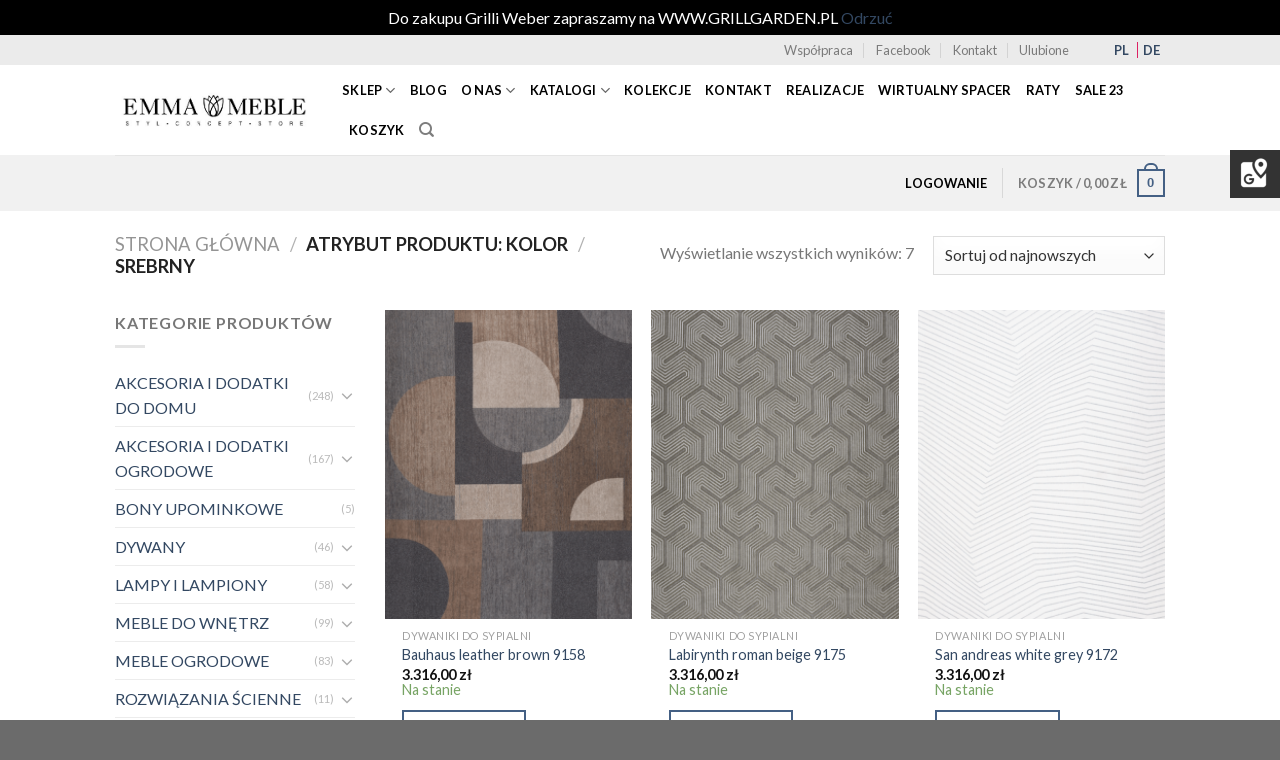

--- FILE ---
content_type: text/html; charset=UTF-8
request_url: https://www.emma-styl.pl/product/kolor/srebrny/
body_size: 37852
content:
<!DOCTYPE html>
<!--[if IE 9 ]> <html lang="pl-PL" class="ie9 loading-site no-js"> <![endif]-->
<!--[if IE 8 ]> <html lang="pl-PL" class="ie8 loading-site no-js"> <![endif]-->
<!--[if (gte IE 9)|!(IE)]><!--><html lang="pl-PL" class="loading-site no-js"> <!--<![endif]-->
<head>
	<meta charset="UTF-8" />
	<link rel="profile" href="http://gmpg.org/xfn/11" />
	<link rel="pingback" href="https://www.emma-styl.pl/xmlrpc.php" />

					<script>document.documentElement.className = document.documentElement.className + ' yes-js js_active js'</script>
				<script>(function(html){html.className = html.className.replace(/\bno-js\b/,'js')})(document.documentElement);</script>
<meta name='robots' content='index, follow, max-image-preview:large, max-snippet:-1, max-video-preview:-1' />

<!-- Google Tag Manager for WordPress by gtm4wp.com -->
<script data-cfasync="false" data-pagespeed-no-defer>
	var gtm4wp_datalayer_name = "dataLayer";
	var dataLayer = dataLayer || [];
	const gtm4wp_use_sku_instead = false;
	const gtm4wp_currency = 'PLN';
	const gtm4wp_product_per_impression = 10;
	const gtm4wp_clear_ecommerce = false;
</script>
<!-- End Google Tag Manager for WordPress by gtm4wp.com --><script>window._wca = window._wca || [];</script>
<meta name="viewport" content="width=device-width, initial-scale=1, maximum-scale=1" />
	<!-- This site is optimized with the Yoast SEO plugin v20.12 - https://yoast.com/wordpress/plugins/seo/ -->
	<title>srebrny Archives - Meble do wnętrz i ogrodowe – stoły i krzesła</title>
	<link rel="canonical" href="https://www.emma-styl.pl/product/kolor/srebrny/" />
	<meta property="og:locale" content="pl_PL" />
	<meta property="og:type" content="article" />
	<meta property="og:title" content="srebrny Archives - Meble do wnętrz i ogrodowe – stoły i krzesła" />
	<meta property="og:url" content="https://www.emma-styl.pl/product/kolor/srebrny/" />
	<meta property="og:site_name" content="Meble do wnętrz i ogrodowe – stoły i krzesła" />
	<meta name="twitter:card" content="summary_large_image" />
	<script type="application/ld+json" class="yoast-schema-graph">{"@context":"https://schema.org","@graph":[{"@type":"CollectionPage","@id":"https://www.emma-styl.pl/product/kolor/srebrny/","url":"https://www.emma-styl.pl/product/kolor/srebrny/","name":"srebrny Archives - Meble do wnętrz i ogrodowe – stoły i krzesła","isPartOf":{"@id":"https://www.emma-styl.pl/#website"},"primaryImageOfPage":{"@id":"https://www.emma-styl.pl/product/kolor/srebrny/#primaryimage"},"image":{"@id":"https://www.emma-styl.pl/product/kolor/srebrny/#primaryimage"},"thumbnailUrl":"https://i0.wp.com/www.emma-styl.pl/wp-content/uploads/2022/06/9158_LEATHERBROWN_FLATDOWN_WEB-1.png?fit=1084%2C1509&ssl=1","breadcrumb":{"@id":"https://www.emma-styl.pl/product/kolor/srebrny/#breadcrumb"},"inLanguage":"pl-PL"},{"@type":"ImageObject","inLanguage":"pl-PL","@id":"https://www.emma-styl.pl/product/kolor/srebrny/#primaryimage","url":"https://i0.wp.com/www.emma-styl.pl/wp-content/uploads/2022/06/9158_LEATHERBROWN_FLATDOWN_WEB-1.png?fit=1084%2C1509&ssl=1","contentUrl":"https://i0.wp.com/www.emma-styl.pl/wp-content/uploads/2022/06/9158_LEATHERBROWN_FLATDOWN_WEB-1.png?fit=1084%2C1509&ssl=1","width":1084,"height":1509},{"@type":"BreadcrumbList","@id":"https://www.emma-styl.pl/product/kolor/srebrny/#breadcrumb","itemListElement":[{"@type":"ListItem","position":1,"name":"Home","item":"https://www.emma-styl.pl/"},{"@type":"ListItem","position":2,"name":"srebrny"}]},{"@type":"WebSite","@id":"https://www.emma-styl.pl/#website","url":"https://www.emma-styl.pl/","name":"Meble do wnętrz i ogrodowe – stoły i krzesła","description":"Tutaj znajdziesz wszystko aby zaaranżować przestrzeń wokół siebie.","potentialAction":[{"@type":"SearchAction","target":{"@type":"EntryPoint","urlTemplate":"https://www.emma-styl.pl/?s={search_term_string}"},"query-input":"required name=search_term_string"}],"inLanguage":"pl-PL"}]}</script>
	<!-- / Yoast SEO plugin. -->


<link rel='dns-prefetch' href='//stats.wp.com' />
<link rel='dns-prefetch' href='//capi-automation.s3.us-east-2.amazonaws.com' />
<link rel='dns-prefetch' href='//fonts.googleapis.com' />
<link rel='dns-prefetch' href='//i0.wp.com' />
<link rel='dns-prefetch' href='//c0.wp.com' />
<link rel="alternate" type="application/rss+xml" title="Meble do wnętrz i ogrodowe – stoły i krzesła &raquo; Kanał z wpisami" href="https://www.emma-styl.pl/feed/" />
<link rel="alternate" type="application/rss+xml" title="Meble do wnętrz i ogrodowe – stoły i krzesła &raquo; Kanał z komentarzami" href="https://www.emma-styl.pl/comments/feed/" />
<link rel="alternate" type="application/rss+xml" title="Kanał Meble do wnętrz i ogrodowe – stoły i krzesła &raquo; srebrny Kolor" href="https://www.emma-styl.pl/product/kolor/srebrny/feed/" />
<script type="text/javascript">
window._wpemojiSettings = {"baseUrl":"https:\/\/s.w.org\/images\/core\/emoji\/14.0.0\/72x72\/","ext":".png","svgUrl":"https:\/\/s.w.org\/images\/core\/emoji\/14.0.0\/svg\/","svgExt":".svg","source":{"concatemoji":"https:\/\/www.emma-styl.pl\/wp-includes\/js\/wp-emoji-release.min.js?ver=6.1.9"}};
/*! This file is auto-generated */
!function(e,a,t){var n,r,o,i=a.createElement("canvas"),p=i.getContext&&i.getContext("2d");function s(e,t){var a=String.fromCharCode,e=(p.clearRect(0,0,i.width,i.height),p.fillText(a.apply(this,e),0,0),i.toDataURL());return p.clearRect(0,0,i.width,i.height),p.fillText(a.apply(this,t),0,0),e===i.toDataURL()}function c(e){var t=a.createElement("script");t.src=e,t.defer=t.type="text/javascript",a.getElementsByTagName("head")[0].appendChild(t)}for(o=Array("flag","emoji"),t.supports={everything:!0,everythingExceptFlag:!0},r=0;r<o.length;r++)t.supports[o[r]]=function(e){if(p&&p.fillText)switch(p.textBaseline="top",p.font="600 32px Arial",e){case"flag":return s([127987,65039,8205,9895,65039],[127987,65039,8203,9895,65039])?!1:!s([55356,56826,55356,56819],[55356,56826,8203,55356,56819])&&!s([55356,57332,56128,56423,56128,56418,56128,56421,56128,56430,56128,56423,56128,56447],[55356,57332,8203,56128,56423,8203,56128,56418,8203,56128,56421,8203,56128,56430,8203,56128,56423,8203,56128,56447]);case"emoji":return!s([129777,127995,8205,129778,127999],[129777,127995,8203,129778,127999])}return!1}(o[r]),t.supports.everything=t.supports.everything&&t.supports[o[r]],"flag"!==o[r]&&(t.supports.everythingExceptFlag=t.supports.everythingExceptFlag&&t.supports[o[r]]);t.supports.everythingExceptFlag=t.supports.everythingExceptFlag&&!t.supports.flag,t.DOMReady=!1,t.readyCallback=function(){t.DOMReady=!0},t.supports.everything||(n=function(){t.readyCallback()},a.addEventListener?(a.addEventListener("DOMContentLoaded",n,!1),e.addEventListener("load",n,!1)):(e.attachEvent("onload",n),a.attachEvent("onreadystatechange",function(){"complete"===a.readyState&&t.readyCallback()})),(e=t.source||{}).concatemoji?c(e.concatemoji):e.wpemoji&&e.twemoji&&(c(e.twemoji),c(e.wpemoji)))}(window,document,window._wpemojiSettings);
</script>
<style type="text/css">
img.wp-smiley,
img.emoji {
	display: inline !important;
	border: none !important;
	box-shadow: none !important;
	height: 1em !important;
	width: 1em !important;
	margin: 0 0.07em !important;
	vertical-align: -0.1em !important;
	background: none !important;
	padding: 0 !important;
}
</style>
	<link rel='stylesheet' id='sbi_styles-css' href='https://www.emma-styl.pl/wp-content/plugins/instagram-feed/css/sbi-styles.min.css?ver=6.10.0' type='text/css' media='all' />
<link rel='stylesheet' id='jetpack-videopress-video-block-view-css' href='https://www.emma-styl.pl/wp-content/plugins/jetpack/jetpack_vendor/automattic/jetpack-videopress/build/block-editor/blocks/video/view.css?minify=false&#038;ver=34ae973733627b74a14e' type='text/css' media='all' />
<link rel='stylesheet' id='mediaelement-css' href='https://c0.wp.com/c/6.1.9/wp-includes/js/mediaelement/mediaelementplayer-legacy.min.css' type='text/css' media='all' />
<link rel='stylesheet' id='wp-mediaelement-css' href='https://c0.wp.com/c/6.1.9/wp-includes/js/mediaelement/wp-mediaelement.min.css' type='text/css' media='all' />
<link rel='stylesheet' id='wc-blocks-vendors-style-css' href='https://c0.wp.com/p/woocommerce/7.9.0/packages/woocommerce-blocks/build/wc-blocks-vendors-style.css' type='text/css' media='all' />
<link rel='stylesheet' id='wc-blocks-style-css' href='https://c0.wp.com/p/woocommerce/7.9.0/packages/woocommerce-blocks/build/wc-blocks-style.css' type='text/css' media='all' />
<link rel='stylesheet' id='contact-form-7-css' href='https://www.emma-styl.pl/wp-content/plugins/contact-form-7/includes/css/styles.css?ver=5.7.7' type='text/css' media='all' />
<link rel='stylesheet' id='geeshop-css-css' href='https://www.emma-styl.pl/wp-content/plugins/geeshop/asset/css/geeshop.css?ver=1.0' type='text/css' media='all' />
<link rel='stylesheet' id='checkout_fileds-css' href='https://www.emma-styl.pl/wp-content/plugins/geeshop/addin/checkout_fileds/asset/css/checkout_fileds2.css?ver=6.1.9' type='text/css' media='all' />
<style id='woocommerce-inline-inline-css' type='text/css'>
.woocommerce form .form-row .required { visibility: visible; }
</style>
<link rel='stylesheet' id='flatsome-icons-css' href='https://www.emma-styl.pl/wp-content/themes/flatsome/assets/css/fl-icons.css?ver=3.11' type='text/css' media='all' />
<link rel='stylesheet' id='flatsome-ninjaforms-css' href='https://www.emma-styl.pl/wp-content/themes/flatsome/inc/integrations/ninjaforms/ninjaforms.css?ver=6.1.9' type='text/css' media='all' />
<link rel='stylesheet' id='flatsome-woocommerce-wishlist-css' href='https://www.emma-styl.pl/wp-content/themes/flatsome/inc/integrations/wc-yith-wishlist/wishlist.css?ver=3.10.2' type='text/css' media='all' />
<link rel='stylesheet' id='pwb-styles-frontend-css' href='https://www.emma-styl.pl/wp-content/plugins/perfect-woocommerce-brands/build/frontend/css/style.css?ver=3.6.6' type='text/css' media='all' />
<link rel='stylesheet' id='flatsome-main-css' href='https://www.emma-styl.pl/wp-content/themes/flatsome/assets/css/flatsome.css?ver=3.11.0' type='text/css' media='all' />
<link rel='stylesheet' id='flatsome-shop-css' href='https://www.emma-styl.pl/wp-content/themes/flatsome/assets/css/flatsome-shop.css?ver=3.11.0' type='text/css' media='all' />
<link rel='stylesheet' id='flatsome-style-css' href='https://www.emma-styl.pl/wp-content/themes/flatsome-child/style.css?ver=3.0' type='text/css' media='all' />
<link rel='stylesheet' id='cwginstock_frontend_css-css' href='https://www.emma-styl.pl/wp-content/plugins/back-in-stock-notifier-for-woocommerce/assets/css/frontend.min.css?ver=6.2.2' type='text/css' media='' />
<link rel='stylesheet' id='cwginstock_bootstrap-css' href='https://www.emma-styl.pl/wp-content/plugins/back-in-stock-notifier-for-woocommerce/assets/css/bootstrap.min.css?ver=6.2.2' type='text/css' media='' />
<link rel='stylesheet' id='flatsome-googlefonts-css' href='//fonts.googleapis.com/css?family=Lato%3Aregular%2C700%2C400%2C700%7CDancing+Script%3Aregular%2C400&#038;display=swap&#038;ver=3.9' type='text/css' media='all' />
<link rel='stylesheet' id='jetpack_css-css' href='https://c0.wp.com/p/jetpack/12.4.1/css/jetpack.css' type='text/css' media='all' />
<script type="text/javascript">
            window._nslDOMReady = function (callback) {
                if ( document.readyState === "complete" || document.readyState === "interactive" ) {
                    callback();
                } else {
                    document.addEventListener( "DOMContentLoaded", callback );
                }
            };
            </script><script type='text/javascript' src='https://www.emma-styl.pl/wp-content/plugins/swfobj/swfobject.js?ver=2.2' id='swfobject-js'></script>
<script type='text/javascript' src='https://c0.wp.com/c/6.1.9/wp-includes/js/jquery/jquery.min.js' id='jquery-core-js'></script>
<script type='text/javascript' src='https://c0.wp.com/c/6.1.9/wp-includes/js/jquery/jquery-migrate.min.js' id='jquery-migrate-js'></script>
<script defer type='text/javascript' src='https://stats.wp.com/s-202549.js' id='woocommerce-analytics-js'></script>
<link rel="https://api.w.org/" href="https://www.emma-styl.pl/wp-json/" /><link rel="EditURI" type="application/rsd+xml" title="RSD" href="https://www.emma-styl.pl/xmlrpc.php?rsd" />
<link rel="wlwmanifest" type="application/wlwmanifest+xml" href="https://www.emma-styl.pl/wp-includes/wlwmanifest.xml" />
<meta name="generator" content="WordPress 6.1.9" />
<meta name="generator" content="WooCommerce 7.9.0" />
<style id="woo-custom-stock-status" data-wcss-ver="1.6.6" >.woocommerce div.product .woo-custom-stock-status.in_stock_color { color: #77a464 !important; font-size: inherit }.woo-custom-stock-status.in_stock_color { color: #77a464 !important; font-size: inherit }.wc-block-components-product-badge{display:none!important;}ul .in_stock_color,ul.products .in_stock_color, li.wc-block-grid__product .in_stock_color { color: #77a464 !important; font-size: inherit }.woocommerce-table__product-name .in_stock_color { color: #77a464 !important; font-size: inherit }p.in_stock_color { color: #77a464 !important; font-size: inherit }.woocommerce div.product .wc-block-components-product-price .woo-custom-stock-status{font-size:16px}.woocommerce div.product .woo-custom-stock-status.only_s_left_in_stock_color { color: #77a464 !important; font-size: inherit }.woo-custom-stock-status.only_s_left_in_stock_color { color: #77a464 !important; font-size: inherit }.wc-block-components-product-badge{display:none!important;}ul .only_s_left_in_stock_color,ul.products .only_s_left_in_stock_color, li.wc-block-grid__product .only_s_left_in_stock_color { color: #77a464 !important; font-size: inherit }.woocommerce-table__product-name .only_s_left_in_stock_color { color: #77a464 !important; font-size: inherit }p.only_s_left_in_stock_color { color: #77a464 !important; font-size: inherit }.woocommerce div.product .wc-block-components-product-price .woo-custom-stock-status{font-size:16px}.woocommerce div.product .woo-custom-stock-status.can_be_backordered_color { color: #77a464 !important; font-size: inherit }.woo-custom-stock-status.can_be_backordered_color { color: #77a464 !important; font-size: inherit }.wc-block-components-product-badge{display:none!important;}ul .can_be_backordered_color,ul.products .can_be_backordered_color, li.wc-block-grid__product .can_be_backordered_color { color: #77a464 !important; font-size: inherit }.woocommerce-table__product-name .can_be_backordered_color { color: #77a464 !important; font-size: inherit }p.can_be_backordered_color { color: #77a464 !important; font-size: inherit }.woocommerce div.product .wc-block-components-product-price .woo-custom-stock-status{font-size:16px}.woocommerce div.product .woo-custom-stock-status.s_in_stock_color { color: #77a464 !important; font-size: inherit }.woo-custom-stock-status.s_in_stock_color { color: #77a464 !important; font-size: inherit }.wc-block-components-product-badge{display:none!important;}ul .s_in_stock_color,ul.products .s_in_stock_color, li.wc-block-grid__product .s_in_stock_color { color: #77a464 !important; font-size: inherit }.woocommerce-table__product-name .s_in_stock_color { color: #77a464 !important; font-size: inherit }p.s_in_stock_color { color: #77a464 !important; font-size: inherit }.woocommerce div.product .wc-block-components-product-price .woo-custom-stock-status{font-size:16px}.woocommerce div.product .woo-custom-stock-status.available_on_backorder_color { color: #77a464 !important; font-size: inherit }.woo-custom-stock-status.available_on_backorder_color { color: #77a464 !important; font-size: inherit }.wc-block-components-product-badge{display:none!important;}ul .available_on_backorder_color,ul.products .available_on_backorder_color, li.wc-block-grid__product .available_on_backorder_color { color: #77a464 !important; font-size: inherit }.woocommerce-table__product-name .available_on_backorder_color { color: #77a464 !important; font-size: inherit }p.available_on_backorder_color { color: #77a464 !important; font-size: inherit }.woocommerce div.product .wc-block-components-product-price .woo-custom-stock-status{font-size:16px}.woocommerce div.product .woo-custom-stock-status.out_of_stock_color { color: #ff0000 !important; font-size: inherit }.woo-custom-stock-status.out_of_stock_color { color: #ff0000 !important; font-size: inherit }.wc-block-components-product-badge{display:none!important;}ul .out_of_stock_color,ul.products .out_of_stock_color, li.wc-block-grid__product .out_of_stock_color { color: #ff0000 !important; font-size: inherit }.woocommerce-table__product-name .out_of_stock_color { color: #ff0000 !important; font-size: inherit }p.out_of_stock_color { color: #ff0000 !important; font-size: inherit }.woocommerce div.product .wc-block-components-product-price .woo-custom-stock-status{font-size:16px}.woocommerce div.product .woo-custom-stock-status.grouped_product_stock_status_color { color: #77a464 !important; font-size: inherit }.woo-custom-stock-status.grouped_product_stock_status_color { color: #77a464 !important; font-size: inherit }.wc-block-components-product-badge{display:none!important;}ul .grouped_product_stock_status_color,ul.products .grouped_product_stock_status_color, li.wc-block-grid__product .grouped_product_stock_status_color { color: #77a464 !important; font-size: inherit }.woocommerce-table__product-name .grouped_product_stock_status_color { color: #77a464 !important; font-size: inherit }p.grouped_product_stock_status_color { color: #77a464 !important; font-size: inherit }.woocommerce div.product .wc-block-components-product-price .woo-custom-stock-status{font-size:16px}.wd-product-stock.stock{display:none}.woocommerce-variation-price:not(:empty)+.woocommerce-variation-availability { margin-left: 0px; }.woocommerce-variation-price{
		        display:block!important}.woocommerce-variation-availability{
		        display:block!important}</style><!-- woo-custom-stock-status-color-css --><script></script><!-- woo-custom-stock-status-js -->	<style>img#wpstats{display:none}</style>
		
<!-- Google Tag Manager for WordPress by gtm4wp.com -->
<!-- GTM Container placement set to automatic -->
<script data-cfasync="false" data-pagespeed-no-defer type="text/javascript">
	var dataLayer_content = {"pagePostType":"product","pagePostType2":"tax-product","pageCategory":[],"customerTotalOrders":0,"customerTotalOrderValue":0,"customerFirstName":"","customerLastName":"","customerBillingFirstName":"","customerBillingLastName":"","customerBillingCompany":"","customerBillingAddress1":"","customerBillingAddress2":"","customerBillingCity":"","customerBillingState":"","customerBillingPostcode":"","customerBillingCountry":"","customerBillingEmail":"","customerBillingEmailHash":"","customerBillingPhone":"","customerShippingFirstName":"","customerShippingLastName":"","customerShippingCompany":"","customerShippingAddress1":"","customerShippingAddress2":"","customerShippingCity":"","customerShippingState":"","customerShippingPostcode":"","customerShippingCountry":""};
	dataLayer.push( dataLayer_content );
</script>
<script data-cfasync="false">
(function(w,d,s,l,i){w[l]=w[l]||[];w[l].push({'gtm.start':
new Date().getTime(),event:'gtm.js'});var f=d.getElementsByTagName(s)[0],
j=d.createElement(s),dl=l!='dataLayer'?'&l='+l:'';j.async=true;j.src=
'//www.googletagmanager.com/gtm.js?id='+i+dl;f.parentNode.insertBefore(j,f);
})(window,document,'script','dataLayer','GTM-5P5RM8LH');
</script>
<!-- End Google Tag Manager for WordPress by gtm4wp.com --><style>.bg{opacity: 0; transition: opacity 1s; -webkit-transition: opacity 1s;} .bg-loaded{opacity: 1;}</style><!--[if IE]><link rel="stylesheet" type="text/css" href="https://www.emma-styl.pl/wp-content/themes/flatsome/assets/css/ie-fallback.css"><script src="//cdnjs.cloudflare.com/ajax/libs/html5shiv/3.6.1/html5shiv.js"></script><script>var head = document.getElementsByTagName('head')[0],style = document.createElement('style');style.type = 'text/css';style.styleSheet.cssText = ':before,:after{content:none !important';head.appendChild(style);setTimeout(function(){head.removeChild(style);}, 0);</script><script src="https://www.emma-styl.pl/wp-content/themes/flatsome/assets/libs/ie-flexibility.js"></script><![endif]-->	<noscript><style>.woocommerce-product-gallery{ opacity: 1 !important; }</style></noscript>
				<script  type="text/javascript">
				!function(f,b,e,v,n,t,s){if(f.fbq)return;n=f.fbq=function(){n.callMethod?
					n.callMethod.apply(n,arguments):n.queue.push(arguments)};if(!f._fbq)f._fbq=n;
					n.push=n;n.loaded=!0;n.version='2.0';n.queue=[];t=b.createElement(e);t.async=!0;
					t.src=v;s=b.getElementsByTagName(e)[0];s.parentNode.insertBefore(t,s)}(window,
					document,'script','https://connect.facebook.net/en_US/fbevents.js');
			</script>
			<!-- WooCommerce Facebook Integration Begin -->
			<script  type="text/javascript">

				fbq('init', '511146287456348', {}, {
    "agent": "woocommerce_0-7.9.0-3.5.14"
});

				document.addEventListener( 'DOMContentLoaded', function() {
					// Insert placeholder for events injected when a product is added to the cart through AJAX.
					document.body.insertAdjacentHTML( 'beforeend', '<div class=\"wc-facebook-pixel-event-placeholder\"></div>' );
				}, false );

			</script>
			<!-- WooCommerce Facebook Integration End -->
						<style type="text/css">
				/* If html does not have either class, do not show lazy loaded images. */
				html:not( .jetpack-lazy-images-js-enabled ):not( .js ) .jetpack-lazy-image {
					display: none;
				}
			</style>
			<script>
				document.documentElement.classList.add(
					'jetpack-lazy-images-js-enabled'
				);
			</script>
		    <!-- Global site tag (gtag.js) - Google Analytics -->
<script async src="https://www.googletagmanager.com/gtag/js?id=UA-200087331-1"></script>
<script>
  window.dataLayer = window.dataLayer || [];
  function gtag(){dataLayer.push(arguments);}
  gtag('js', new Date());

  gtag('config', 'UA-200087331-1');
</script>
<link rel="icon" href="https://i0.wp.com/www.emma-styl.pl/wp-content/uploads/2020/04/favico_emma.gif?fit=32%2C32&#038;ssl=1" sizes="32x32" />
<link rel="icon" href="https://i0.wp.com/www.emma-styl.pl/wp-content/uploads/2020/04/favico_emma.gif?fit=150%2C150&#038;ssl=1" sizes="192x192" />
<link rel="apple-touch-icon" href="https://i0.wp.com/www.emma-styl.pl/wp-content/uploads/2020/04/favico_emma.gif?fit=150%2C150&#038;ssl=1" />
<meta name="msapplication-TileImage" content="https://i0.wp.com/www.emma-styl.pl/wp-content/uploads/2020/04/favico_emma.gif?fit=150%2C150&#038;ssl=1" />
<style id="custom-css" type="text/css">:root {--primary-color: #446084;}.header-main{height: 90px}#logo img{max-height: 90px}#logo{width:197px;}.header-top{min-height: 30px}.has-transparent + .page-title:first-of-type,.has-transparent + #main > .page-title,.has-transparent + #main > div > .page-title,.has-transparent + #main .page-header-wrapper:first-of-type .page-title{padding-top: 170px;}.header.show-on-scroll,.stuck .header-main{height:70px!important}.stuck #logo img{max-height: 70px!important}.header-bottom {background-color: #f1f1f1}@media (max-width: 549px) {.header-main{height: 70px}#logo img{max-height: 70px}}.header-top{background-color:rgba(204,204,204,0.39)!important;}body{font-family:"Lato", sans-serif}body{font-weight: 400}.nav > li > a {font-family:"Lato", sans-serif;}.nav > li > a {font-weight: 700;}h1,h2,h3,h4,h5,h6,.heading-font, .off-canvas-center .nav-sidebar.nav-vertical > li > a{font-family: "Lato", sans-serif;}h1,h2,h3,h4,h5,h6,.heading-font,.banner h1,.banner h2{font-weight: 700;}.alt-font{font-family: "Dancing Script", sans-serif;}.alt-font{font-weight: 400!important;}.products.has-equal-box-heights .box-image {padding-top: 125%;}@media screen and (min-width: 550px){.products .box-vertical .box-image{min-width: 247px!important;width: 247px!important;}}.absolute-footer, html{background-color: #6B6B6B}.label-new.menu-item > a:after{content:"New";}.label-hot.menu-item > a:after{content:"Hot";}.label-sale.menu-item > a:after{content:"Sale";}.label-popular.menu-item > a:after{content:"Popular";}</style>
	<script type="text/javascript">

		$ = jQuery;

		$(document).ready(function(){
			console.log();

			$('.variations select').click(function(){

				str = $('.woocommerce-variation-availability').html();

				if (str.indexOf("available-on-backorder") >= 0){
					$('.sticky-add-to-cart-wrapper .single_add_to_cart_button').addClass('hide');
					$('.sticky-add-to-cart-wrapper .quantity').addClass('hide');
					$('.zamowienie_indywidualne').show();
				}else{
					$('.sticky-add-to-cart-wrapper .single_add_to_cart_button').removeClass('hide');
					$('.sticky-add-to-cart-wrapper .quantity').removeClass('hide');
					$('.zamowienie_indywidualne').hide();
				}
			})

		})
	</script>


</head>

<body class="archive tax-pa_kolor term-srebrny term-919 theme-flatsome woocommerce woocommerce-page woocommerce-demo-store woocommerce-no-js lightbox nav-dropdown-has-arrow">

<p class="woocommerce-store-notice demo_store" data-notice-id="bc01c88d5f6aef9e94436f59310c40f6" style="display:none;">Do zakupu Grilli Weber zapraszamy  na WWW.GRILLGARDEN.PL  <a href="#" class="woocommerce-store-notice__dismiss-link">Odrzuć</a></p>
<!-- GTM Container placement set to automatic -->
<!-- Google Tag Manager (noscript) -->
				<noscript><iframe src="https://www.googletagmanager.com/ns.html?id=GTM-5P5RM8LH" height="0" width="0" style="display:none;visibility:hidden" aria-hidden="true"></iframe></noscript>
<!-- End Google Tag Manager (noscript) -->
<a class="skip-link screen-reader-text" href="#main">Skip to content</a>

<div id="wrapper">

	
	<header id="header" class="header has-sticky sticky-jump">
		<div class="header-wrapper">
			<div id="top-bar" class="header-top hide-for-sticky">
    <div class="flex-row container">
      <div class="flex-col hide-for-medium flex-left">
          <ul class="nav nav-left medium-nav-center nav-small  nav-divided">
                        </ul>
      </div>

      <div class="flex-col hide-for-medium flex-center">
          <ul class="nav nav-center nav-small  nav-divided">
                        </ul>
      </div>

      <div class="flex-col hide-for-medium flex-right">
         <ul class="nav top-bar-nav nav-right nav-small  nav-divided">
              <li id="menu-item-9414" class="menu-item menu-item-type-post_type menu-item-object-page menu-item-9414"><a href="https://www.emma-styl.pl/9407-2/" class="nav-top-link">Współpraca</a></li>
<li id="menu-item-9201" class="menu-item menu-item-type-custom menu-item-object-custom menu-item-9201"><a href="https://www.facebook.com/pages/EmMa-meble-ogrodowe-i-kawiarniane-EmMa-Garten-und-Gastronomiem%C3%B6bel/124005844322849?fref=ts" class="nav-top-link">Facebook</a></li>
<li id="menu-item-402" class="menu-item menu-item-type-post_type menu-item-object-page menu-item-402"><a href="https://www.emma-styl.pl/kontakt/" class="nav-top-link">Kontakt</a></li>
<li id="menu-item-9137" class="menu-item menu-item-type-post_type menu-item-object-page menu-item-9137"><a href="https://www.emma-styl.pl/moje-konto/wishlist/" class="nav-top-link">Ulubione</a></li>
<li class="html custom html_topbar_right"><div id="LANGUAGE_menu">
									<a href="https://www.emma-styl.pl">PL</a>
						<a href="http://www.emma-styl.com">DE</a>
					   </div></li>          </ul>
      </div>

            <div class="flex-col show-for-medium flex-grow">
          <ul class="nav nav-center nav-small mobile-nav  nav-divided">
                        </ul>
      </div>
      
    </div>
</div>
<div id="masthead" class="header-main ">
      <div class="header-inner flex-row container logo-left medium-logo-center" role="navigation">

          <!-- Logo -->
          <div id="logo" class="flex-col logo">
            <!-- Header logo -->
<a href="https://www.emma-styl.pl/" title="Meble do wnętrz i ogrodowe – stoły i krzesła - Tutaj znajdziesz wszystko aby zaaranżować przestrzeń wokół siebie." rel="home">
    <img width="197" height="90" src="https://www.emma-styl.pl/wp-content/uploads/2019/02/Emma_meble_logo.jpg" class="header_logo header-logo" alt="Meble do wnętrz i ogrodowe – stoły i krzesła"/><img  width="197" height="90" src="https://www.emma-styl.pl/wp-content/uploads/2019/02/Emma_meble_logo.jpg" class="header-logo-dark" alt="Meble do wnętrz i ogrodowe – stoły i krzesła"/></a>
          </div>

          <!-- Mobile Left Elements -->
          <div class="flex-col show-for-medium flex-left">
            <ul class="mobile-nav nav nav-left ">
              <li class="nav-icon has-icon">
  		<a href="#" data-open="#main-menu" data-pos="left" data-bg="main-menu-overlay" data-color="" class="is-small" aria-label="Menu" aria-controls="main-menu" aria-expanded="false">
		
		  <i class="icon-menu" ></i>
		  		</a>
	</li>            </ul>
          </div>

          <!-- Left Elements -->
          <div class="flex-col hide-for-medium flex-left
            flex-grow">
            <ul class="header-nav header-nav-main nav nav-left  nav-uppercase" >
              <li id="menu-item-9126" class="menu-item menu-item-type-post_type menu-item-object-page menu-item-has-children menu-item-9126 has-dropdown"><a href="https://www.emma-styl.pl/sklep/" class="nav-top-link">Sklep<i class="icon-angle-down" ></i></a>
<ul class="sub-menu nav-dropdown nav-dropdown-default">
	<li id="menu-item-11304" class="menu-item menu-item-type-taxonomy menu-item-object-product_cat menu-item-11304"><a href="https://www.emma-styl.pl/shop/akcesoria-i-dodatki-do-domu/">AKCESORIA I DODATKI DO DOMU</a></li>
	<li id="menu-item-26077" class="menu-item menu-item-type-taxonomy menu-item-object-product_cat menu-item-26077"><a href="https://www.emma-styl.pl/shop/lampy-i-lampiony/">LAMPY I LAMPIONY</a></li>
	<li id="menu-item-15948" class="menu-item menu-item-type-taxonomy menu-item-object-product_cat menu-item-15948"><a href="https://www.emma-styl.pl/shop/zapachy/">ZAPACHY DO DOMU</a></li>
	<li id="menu-item-12978" class="menu-item menu-item-type-taxonomy menu-item-object-product_cat menu-item-12978"><a href="https://www.emma-styl.pl/shop/meble/">MEBLE DO WNĘTRZ</a></li>
	<li id="menu-item-15461" class="menu-item menu-item-type-taxonomy menu-item-object-product_cat menu-item-15461"><a href="https://www.emma-styl.pl/shop/dywany/">DYWANY</a></li>
	<li id="menu-item-210411" class="menu-item menu-item-type-taxonomy menu-item-object-product_cat menu-item-210411"><a href="https://www.emma-styl.pl/shop/bony-podarunkowe/">BONY UPOMINKOWE</a></li>
	<li id="menu-item-12516" class="menu-item menu-item-type-taxonomy menu-item-object-product_cat menu-item-12516"><a href="https://www.emma-styl.pl/shop/meble-ogrodowe-2/">MEBLE OGRODOWE</a></li>
	<li id="menu-item-9127" class="menu-item menu-item-type-taxonomy menu-item-object-product_cat menu-item-9127"><a href="https://www.emma-styl.pl/shop/akcesoria-i-dodatki/">AKCESORIA I DODATKI OGRODOWE</a></li>
	<li id="menu-item-35509" class="menu-item menu-item-type-taxonomy menu-item-object-product_cat menu-item-35509"><a href="https://www.emma-styl.pl/shop/rozwiazania-scienne/">ROZWIĄZANIA ŚCIENNE</a></li>
	<li id="menu-item-9135" class="menu-item menu-item-type-taxonomy menu-item-object-product_cat menu-item-9135"><a href="https://www.emma-styl.pl/shop/pawilony-ogrodowe/">PAWILONY OGRODOWE</a></li>
</ul>
</li>
<li id="menu-item-6845" class="menu-item menu-item-type-taxonomy menu-item-object-category menu-item-6845"><a href="https://www.emma-styl.pl/kategoria/aktualnosci/" class="nav-top-link">Blog</a></li>
<li id="menu-item-349" class="menu-item menu-item-type-post_type menu-item-object-page menu-item-has-children menu-item-349 has-dropdown"><a href="https://www.emma-styl.pl/o-nas/" class="nav-top-link">O nas<i class="icon-angle-down" ></i></a>
<ul class="sub-menu nav-dropdown nav-dropdown-default">
	<li id="menu-item-9199" class="menu-item menu-item-type-post_type menu-item-object-page menu-item-9199"><a href="https://www.emma-styl.pl/referencje/">Referencje</a></li>
	<li id="menu-item-9200" class="menu-item menu-item-type-post_type menu-item-object-page menu-item-9200"><a href="https://www.emma-styl.pl/partnerzy/">Partnerzy</a></li>
	<li id="menu-item-9204" class="menu-item menu-item-type-post_type menu-item-object-page menu-item-9204"><a href="https://www.emma-styl.pl/bezpieczenstwo/">Bezpieczeństwo</a></li>
	<li id="menu-item-9205" class="menu-item menu-item-type-post_type menu-item-object-page menu-item-9205"><a href="https://www.emma-styl.pl/wysylka-i-zwroty/">Wysyłka i zwroty</a></li>
	<li id="menu-item-9203" class="menu-item menu-item-type-post_type menu-item-object-page menu-item-9203"><a href="https://www.emma-styl.pl/regulamin/">Regulamin</a></li>
</ul>
</li>
<li id="menu-item-4196" class="menu-item menu-item-type-post_type menu-item-object-page menu-item-has-children menu-item-4196 has-dropdown"><a href="https://www.emma-styl.pl/katalogi/" class="nav-top-link">Katalogi<i class="icon-angle-down" ></i></a>
<ul class="sub-menu nav-dropdown nav-dropdown-default">
	<li id="menu-item-9336" class="menu-item menu-item-type-post_type menu-item-object-page menu-item-9336"><a href="https://www.emma-styl.pl/katalogi/katalogi-z-meblami-i-dodatkami-do-wnetrz/">Katalogi z meblami i dodatkami do wnętrz</a></li>
	<li id="menu-item-9337" class="menu-item menu-item-type-post_type menu-item-object-page menu-item-9337"><a href="https://www.emma-styl.pl/katalogi/katalogi-z-meblami-ogrodowymi/">Katalogi z meblami ogrodowymi</a></li>
</ul>
</li>
<li id="menu-item-139025" class="menu-item menu-item-type-taxonomy menu-item-object-category menu-item-139025"><a href="https://www.emma-styl.pl/kategoria/kolekcje/" class="nav-top-link">KOLEKCJE</a></li>
<li id="menu-item-241" class="menu-item menu-item-type-post_type menu-item-object-page menu-item-241"><a href="https://www.emma-styl.pl/kontakt/" class="nav-top-link">Kontakt</a></li>
<li id="menu-item-14281" class="menu-item menu-item-type-post_type menu-item-object-page menu-item-14281"><a href="https://www.emma-styl.pl/realizacje/" class="nav-top-link">Realizacje</a></li>
<li id="menu-item-53801" class="menu-item menu-item-type-post_type menu-item-object-page menu-item-53801"><a href="https://www.emma-styl.pl/wirtualny-spacer-po-naszym-salonie/" class="nav-top-link">Wirtualny spacer</a></li>
<li id="menu-item-100571" class="menu-item menu-item-type-post_type menu-item-object-page menu-item-100571"><a href="https://www.emma-styl.pl/raty/" class="nav-top-link">Raty</a></li>
<li id="menu-item-207887" class="menu-item menu-item-type-post_type menu-item-object-page menu-item-207887"><a href="https://www.emma-styl.pl/sale-22/" class="nav-top-link">Sale 23</a></li>
<li id="menu-item-209998" class="menu-item menu-item-type-post_type menu-item-object-page menu-item-209998"><a href="https://www.emma-styl.pl/koszyk/" class="nav-top-link">Koszyk</a></li>
<li class="header-search header-search-dropdown has-icon has-dropdown menu-item-has-children">
		<a href="#" aria-label="Szukaj" class="is-small"><i class="icon-search" ></i></a>
		<ul class="nav-dropdown nav-dropdown-default">
	 	<li class="header-search-form search-form html relative has-icon">
	<div class="header-search-form-wrapper">
		<div class="searchform-wrapper ux-search-box relative is-normal"><form role="search" method="get" class="searchform" action="https://www.emma-styl.pl/">
	<div class="flex-row relative">
						<div class="flex-col flex-grow">
			<label class="screen-reader-text" for="woocommerce-product-search-field-0">Szukaj:</label>
			<input type="search" id="woocommerce-product-search-field-0" class="search-field mb-0" placeholder="Szukaj&hellip;" value="" name="s" />
			<input type="hidden" name="post_type" value="product" />
					</div>
		<div class="flex-col">
			<button type="submit" value="Szukaj" class="ux-search-submit submit-button secondary button icon mb-0">
				<i class="icon-search" ></i>			</button>
		</div>
	</div>
	<div class="live-search-results text-left z-top"></div>
</form>
</div>	</div>
</li>	</ul>
</li>
            </ul>
          </div>

          <!-- Right Elements -->
          <div class="flex-col hide-for-medium flex-right">
            <ul class="header-nav header-nav-main nav nav-right  nav-uppercase">
                          </ul>
          </div>

          <!-- Mobile Right Elements -->
          <div class="flex-col show-for-medium flex-right">
            <ul class="mobile-nav nav nav-right ">
              <li class="cart-item has-icon">

      <a href="https://www.emma-styl.pl/koszyk/" class="header-cart-link off-canvas-toggle nav-top-link is-small" data-open="#cart-popup" data-class="off-canvas-cart" title="Koszyk" data-pos="right">
  
    <span class="cart-icon image-icon">
    <strong>0</strong>
  </span>
  </a>


  <!-- Cart Sidebar Popup -->
  <div id="cart-popup" class="mfp-hide widget_shopping_cart">
  <div class="cart-popup-inner inner-padding">
      <div class="cart-popup-title text-center">
          <h4 class="uppercase">Koszyk</h4>
          <div class="is-divider"></div>
      </div>
      <div class="widget_shopping_cart_content">
          

	<p class="woocommerce-mini-cart__empty-message">Brak produktów w koszyku.</p>


      </div>
             <div class="cart-sidebar-content relative"></div>  </div>
  </div>

</li>
            </ul>
          </div>

      </div>
     
            <div class="container"><div class="top-divider full-width"></div></div>
      </div><div id="wide-nav" class="header-bottom wide-nav hide-for-medium">
    <div class="flex-row container">

                        <div class="flex-col hide-for-medium flex-left">
                <ul class="nav header-nav header-bottom-nav nav-left  nav-uppercase">
                                    </ul>
            </div>
            
            
                        <div class="flex-col hide-for-medium flex-right flex-grow">
              <ul class="nav header-nav header-bottom-nav nav-right  nav-uppercase">
                   <li class="account-item has-icon
    "
>

<a href="https://www.emma-styl.pl/moje-konto/"
    class="nav-top-link nav-top-not-logged-in "
    data-open="#login-form-popup"  >
    <span>
    Logowanie      </span>
  
</a>



</li>
<li class="header-divider"></li><li class="cart-item has-icon has-dropdown">

<a href="https://www.emma-styl.pl/koszyk/" title="Koszyk" class="header-cart-link is-small">


<span class="header-cart-title">
   Koszyk   /      <span class="cart-price"><span class="woocommerce-Price-amount amount"><bdi>0,00&nbsp;<span class="woocommerce-Price-currencySymbol">&#122;&#322;</span></bdi></span></span>
  </span>

    <span class="cart-icon image-icon">
    <strong>0</strong>
  </span>
  </a>

 <ul class="nav-dropdown nav-dropdown-default">
    <li class="html widget_shopping_cart">
      <div class="widget_shopping_cart_content">
        

	<p class="woocommerce-mini-cart__empty-message">Brak produktów w koszyku.</p>


      </div>
    </li>
     </ul>

</li>
              </ul>
            </div>
            
            
    </div>
</div>

<div class="header-bg-container fill"><div class="header-bg-image fill"></div><div class="header-bg-color fill"></div></div>		</div>
	</header>

	<div class="shop-page-title category-page-title page-title ">
	<div class="page-title-inner flex-row  medium-flex-wrap container">
	  <div class="flex-col flex-grow medium-text-center">
	  	<div class="is-large">
	<nav class="woocommerce-breadcrumb breadcrumbs uppercase"><a href="https://www.emma-styl.pl">Strona główna</a> <span class="divider">&#47;</span> Atrybut produktu: Kolor <span class="divider">&#47;</span> srebrny</nav></div>
<div class="category-filtering category-filter-row show-for-medium">
	<a href="#" data-open="#shop-sidebar" data-visible-after="true" data-pos="left" class="filter-button uppercase plain">
		<i class="icon-menu"></i>
		<strong>Filtruj</strong>
	</a>
	<div class="inline-block">
			</div>
</div>
	  </div>
	  <div class="flex-col medium-text-center">
	  	
<p class="woocommerce-result-count hide-for-medium">
	Wyświetlanie wszystkich wyników: 7</p>
<form class="woocommerce-ordering" method="get">
	<select name="orderby" class="orderby" aria-label="Zamówienie">
					<option value="popularity" >Sortuj wg popularności</option>
					<option value="rating" >Sortuj wg średniej oceny</option>
					<option value="date"  selected='selected'>Sortuj od najnowszych</option>
					<option value="price" >Sortuj po cenie od najniższej</option>
					<option value="price-desc" >Sortuj po cenie od najwyższej</option>
			</select>
	<input type="hidden" name="paged" value="1" />
	</form>
	  </div>
	</div>
</div>

	<main id="main" class="">
<div class="row category-page-row">

		<div class="col large-3 hide-for-medium ">
			<div id="shop-sidebar" class="sidebar-inner col-inner">
				<aside id="woocommerce_product_categories-2" class="widget woocommerce widget_product_categories"><span class="widget-title shop-sidebar">Kategorie produktów</span><div class="is-divider small"></div><ul class="product-categories"><li class="cat-item cat-item-830 cat-parent"><a href="https://www.emma-styl.pl/shop/akcesoria-i-dodatki-do-domu/">AKCESORIA I DODATKI DO DOMU</a> <span class="count">(248)</span><ul class='children'>
<li class="cat-item cat-item-2720"><a href="https://www.emma-styl.pl/shop/akcesoria-i-dodatki-do-domu/akcesoria-do-kuchni/">Akcesoria do kuchni</a> <span class="count">(93)</span></li>
<li class="cat-item cat-item-834"><a href="https://www.emma-styl.pl/shop/akcesoria-i-dodatki-do-domu/dekoracje-ramki/">Dekoracje, ramki</a> <span class="count">(35)</span></li>
<li class="cat-item cat-item-3528"><a href="https://www.emma-styl.pl/shop/akcesoria-i-dodatki-do-domu/kosmetyki-spa/">Kosmetyki SPA</a> <span class="count">(6)</span></li>
<li class="cat-item cat-item-1026"><a href="https://www.emma-styl.pl/shop/akcesoria-i-dodatki-do-domu/wielofunkcyjne-pojemniki-elho/">Pojemniki i kosze</a> <span class="count">(9)</span></li>
<li class="cat-item cat-item-2762"><a href="https://www.emma-styl.pl/shop/akcesoria-i-dodatki-do-domu/riviera-maison/">Rivièra Maison</a> <span class="count">(108)</span></li>
<li class="cat-item cat-item-1778"><a href="https://www.emma-styl.pl/shop/akcesoria-i-dodatki-do-domu/stojaki-na-wino/">Stojaki na wino</a> <span class="count">(10)</span></li>
<li class="cat-item cat-item-1179"><a href="https://www.emma-styl.pl/shop/akcesoria-i-dodatki-do-domu/swiece/">Świece</a> <span class="count">(44)</span></li>
<li class="cat-item cat-item-831"><a href="https://www.emma-styl.pl/shop/akcesoria-i-dodatki-do-domu/szklo-i-porcelana/">Szkło i porcelana</a> <span class="count">(96)</span></li>
<li class="cat-item cat-item-832 cat-parent"><a href="https://www.emma-styl.pl/shop/akcesoria-i-dodatki-do-domu/tekstylia/">Tekstylia</a> <span class="count">(30)</span>	<ul class='children'>
<li class="cat-item cat-item-2722"><a href="https://www.emma-styl.pl/shop/akcesoria-i-dodatki-do-domu/tekstylia/pledy-i-poduszki-dekoracyjne/">Pledy i poduszki dekoracyjne</a> <span class="count">(25)</span></li>
<li class="cat-item cat-item-2721"><a href="https://www.emma-styl.pl/shop/akcesoria-i-dodatki-do-domu/tekstylia/posciele/">Pościele</a> <span class="count">(5)</span></li>
	</ul>
</li>
<li class="cat-item cat-item-2719"><a href="https://www.emma-styl.pl/shop/akcesoria-i-dodatki-do-domu/wazony-dekoracyjne/">Wazony dekoracyjne</a> <span class="count">(2)</span></li>
<li class="cat-item cat-item-835"><a href="https://www.emma-styl.pl/shop/akcesoria-i-dodatki-do-domu/zegary/">Zegary, Lustra</a> <span class="count">(12)</span></li>
</ul>
</li>
<li class="cat-item cat-item-733 cat-parent"><a href="https://www.emma-styl.pl/shop/akcesoria-i-dodatki/">AKCESORIA I DODATKI OGRODOWE</a> <span class="count">(167)</span><ul class='children'>
<li class="cat-item cat-item-718"><a href="https://www.emma-styl.pl/shop/akcesoria-i-dodatki/akcesoria-i-dodatki-donice-i-oslonki/">Donice i osłonki</a> <span class="count">(1)</span></li>
<li class="cat-item cat-item-715"><a href="https://www.emma-styl.pl/shop/akcesoria-i-dodatki/akcesoria-i-dodatki-lampy-lampiony-co/">Lampy, lampiony &amp; Co.</a> <span class="count">(2)</span></li>
<li class="cat-item cat-item-716"><a href="https://www.emma-styl.pl/shop/akcesoria-i-dodatki/akcesoria-i-dodatki-ochrona-przed-sloncem/">Ochrona przed słońcem</a> <span class="count">(2)</span></li>
<li class="cat-item cat-item-722"><a href="https://www.emma-styl.pl/shop/akcesoria-i-dodatki/akcesoria-i-dodatki-poduszki/">Poduszki i Tkaniny</a> <span class="count">(3)</span></li>
<li class="cat-item cat-item-1041 cat-parent"><a href="https://www.emma-styl.pl/shop/akcesoria-i-dodatki/wielofunkcyjne-pojemniki-elho-akcesoria-i-dodatki/">Wielofunkcyjne Pojemniki Elho</a> <span class="count">(159)</span>	<ul class='children'>
<li class="cat-item cat-item-3467 cat-parent"><a href="https://www.emma-styl.pl/shop/akcesoria-i-dodatki/wielofunkcyjne-pojemniki-elho-akcesoria-i-dodatki/nowe/">NOWE</a> <span class="count">(159)</span>		<ul class='children'>
<li class="cat-item cat-item-3495"><a href="https://www.emma-styl.pl/shop/akcesoria-i-dodatki/wielofunkcyjne-pojemniki-elho-akcesoria-i-dodatki/nowe/nowa/">NOWA</a> <span class="count">(110)</span></li>
		</ul>
</li>
	</ul>
</li>
</ul>
</li>
<li class="cat-item cat-item-3537"><a href="https://www.emma-styl.pl/shop/bony-podarunkowe/">BONY UPOMINKOWE</a> <span class="count">(5)</span></li>
<li class="cat-item cat-item-1152 cat-parent"><a href="https://www.emma-styl.pl/shop/dywany/">DYWANY</a> <span class="count">(46)</span><ul class='children'>
<li class="cat-item cat-item-3487"><a href="https://www.emma-styl.pl/shop/dywany/dywany-boho/">Dywany BOHO</a> <span class="count">(6)</span></li>
<li class="cat-item cat-item-3344"><a href="https://www.emma-styl.pl/shop/dywany/dywany-dzieciece-i-mlodziezowe/">Dywany DZIECIĘCE i MŁODZIEŻOWE</a> <span class="count">(1)</span></li>
<li class="cat-item cat-item-1382"><a href="https://www.emma-styl.pl/shop/dywany/dywany-geometryczne/">Dywany Geometryczne</a> <span class="count">(7)</span></li>
<li class="cat-item cat-item-3480"><a href="https://www.emma-styl.pl/shop/dywany/dywany-glamour/">Dywany GLAMOUR</a> <span class="count">(10)</span></li>
<li class="cat-item cat-item-3355"><a href="https://www.emma-styl.pl/shop/dywany/dywany-gladkie/">Dywany GŁADKIE</a> <span class="count">(2)</span></li>
<li class="cat-item cat-item-3354"><a href="https://www.emma-styl.pl/shop/dywany/dywany-kilimy/">Dywany KILIMY</a> <span class="count">(6)</span></li>
<li class="cat-item cat-item-2671"><a href="https://www.emma-styl.pl/shop/dywany/dywany-klasyczne/">Dywany klasyczne</a> <span class="count">(2)</span></li>
<li class="cat-item cat-item-3365"><a href="https://www.emma-styl.pl/shop/dywany/dywany-na-taras/">Dywany NA TARAS</a> <span class="count">(4)</span></li>
<li class="cat-item cat-item-3447 cat-parent"><a href="https://www.emma-styl.pl/shop/dywany/dywany-naturalne/">Dywany naturalne</a> <span class="count">(30)</span>	<ul class='children'>
<li class="cat-item cat-item-3450 cat-parent"><a href="https://www.emma-styl.pl/shop/dywany/dywany-naturalne/dywany-do-salonu/">Dywany DO SALONU</a> <span class="count">(30)</span>		<ul class='children'>
<li class="cat-item cat-item-3451 cat-parent"><a href="https://www.emma-styl.pl/shop/dywany/dywany-naturalne/dywany-do-salonu/dywaniki-do-sypialni/">Dywaniki DO SYPIALNI</a> <span class="count">(30)</span>			<ul class='children'>
<li class="cat-item cat-item-3481 cat-parent"><a href="https://www.emma-styl.pl/shop/dywany/dywany-naturalne/dywany-do-salonu/dywaniki-do-sypialni/dywany-do-jadalni/">Dywany DO JADALNI</a> <span class="count">(11)</span>				<ul class='children'>
<li class="cat-item cat-item-3488"><a href="https://www.emma-styl.pl/shop/dywany/dywany-naturalne/dywany-do-salonu/dywaniki-do-sypialni/dywany-do-jadalni/dywany-drukowane/">Dywany DRUKOWANE</a> <span class="count">(1)</span></li>
				</ul>
</li>
<li class="cat-item cat-item-3454"><a href="https://www.emma-styl.pl/shop/dywany/dywany-naturalne/dywany-do-salonu/dywaniki-do-sypialni/dywany-szare/">Dywany SZARE</a> <span class="count">(5)</span></li>
			</ul>
</li>
		</ul>
</li>
<li class="cat-item cat-item-3484"><a href="https://www.emma-styl.pl/shop/dywany/dywany-naturalne/dywany-loftowe/">Dywany LOFTOWE</a> <span class="count">(5)</span></li>
<li class="cat-item cat-item-3483"><a href="https://www.emma-styl.pl/shop/dywany/dywany-naturalne/dywany-na-wymiar/">Dywany NA WYMIAR</a> <span class="count">(3)</span></li>
<li class="cat-item cat-item-3489 cat-parent"><a href="https://www.emma-styl.pl/shop/dywany/dywany-naturalne/dywany-welniane/">Dywany WEŁNIANE</a> <span class="count">(11)</span>		<ul class='children'>
<li class="cat-item cat-item-3490"><a href="https://www.emma-styl.pl/shop/dywany/dywany-naturalne/dywany-welniane/dywany-skandynawskie/">Dywany SKANDYNAWSKIE</a> <span class="count">(7)</span></li>
		</ul>
</li>
	</ul>
</li>
<li class="cat-item cat-item-2692"><a href="https://www.emma-styl.pl/shop/dywany/dywany-nowoczesne/">Dywany Nowoczesne</a> <span class="count">(19)</span></li>
<li class="cat-item cat-item-3453 cat-parent"><a href="https://www.emma-styl.pl/shop/dywany/dywany-plecione/">Dywany plecione</a> <span class="count">(8)</span>	<ul class='children'>
<li class="cat-item cat-item-3492"><a href="https://www.emma-styl.pl/shop/dywany/dywany-plecione/dywany-czarne/">Dywany czarne</a> <span class="count">(2)</span></li>
	</ul>
</li>
<li class="cat-item cat-item-2763"><a href="https://www.emma-styl.pl/shop/dywany/dywany-rozne/">Dywany Różne</a> <span class="count">(1)</span></li>
<li class="cat-item cat-item-3347"><a href="https://www.emma-styl.pl/shop/dywany/szyte-na-miare/">DYWANY SZYTE NA MIARę</a> <span class="count">(11)</span></li>
<li class="cat-item cat-item-1154 cat-parent"><a href="https://www.emma-styl.pl/shop/dywany/vintage/">Dywany Vintage</a> <span class="count">(4)</span>	<ul class='children'>
<li class="cat-item cat-item-3386"><a href="https://www.emma-styl.pl/shop/dywany/vintage/chodniki/">Chodniki</a> <span class="count">(4)</span></li>
	</ul>
</li>
<li class="cat-item cat-item-3359"><a href="https://www.emma-styl.pl/shop/dywany/dywany-w-kwiaty/">Dywany w KWIATY</a> <span class="count">(5)</span></li>
<li class="cat-item cat-item-3491"><a href="https://www.emma-styl.pl/shop/dywany/dywany-z-fredzlami/">Dywany z frędzlami</a> <span class="count">(5)</span></li>
<li class="cat-item cat-item-3356"><a href="https://www.emma-styl.pl/shop/dywany/dywany-z-recyklingu/">Dywany Z RECYKLINGU</a> <span class="count">(2)</span></li>
<li class="cat-item cat-item-2051 cat-parent"><a href="https://www.emma-styl.pl/shop/dywany/dywany-zewnetrzne/">Dywany zewnętrzne</a> <span class="count">(1)</span>	<ul class='children'>
<li class="cat-item cat-item-3463 cat-parent"><a href="https://www.emma-styl.pl/shop/dywany/dywany-zewnetrzne/dywaniki-do-kuchni/">Dywaniki DO KUCHNI</a> <span class="count">(1)</span>		<ul class='children'>
<li class="cat-item cat-item-3464 cat-parent"><a href="https://www.emma-styl.pl/shop/dywany/dywany-zewnetrzne/dywaniki-do-kuchni/dywaniki-lazienkowe/">Dywaniki ŁAZIENKOWE</a> <span class="count">(1)</span>			<ul class='children'>
<li class="cat-item cat-item-3465"><a href="https://www.emma-styl.pl/shop/dywany/dywany-zewnetrzne/dywaniki-do-kuchni/dywaniki-lazienkowe/dywany-na-korytarz/">Dywany NA KORYTARZ</a> <span class="count">(1)</span></li>
			</ul>
</li>
		</ul>
</li>
	</ul>
</li>
<li class="cat-item cat-item-3352"><a href="https://www.emma-styl.pl/shop/dywany/kolekcja-dywany-szare/">Kolekcja Dywany SZARE</a> <span class="count">(4)</span></li>
<li class="cat-item cat-item-3346 cat-parent"><a href="https://www.emma-styl.pl/shop/dywany/kolekcja-dywany-welniane/">Kolekcja Dywany WEŁNIANE</a> <span class="count">(18)</span>	<ul class='children'>
<li class="cat-item cat-item-3436"><a href="https://www.emma-styl.pl/shop/dywany/kolekcja-dywany-welniane/dywany-ekskluzywne/">Dywany EKSKLUZYWNE</a> <span class="count">(10)</span></li>
	</ul>
</li>
</ul>
</li>
<li class="cat-item cat-item-833 cat-parent"><a href="https://www.emma-styl.pl/shop/lampy-i-lampiony/">LAMPY I LAMPIONY</a> <span class="count">(58)</span><ul class='children'>
<li class="cat-item cat-item-2677"><a href="https://www.emma-styl.pl/shop/lampy-i-lampiony/kinkiety/">Kinkiety</a> <span class="count">(5)</span></li>
<li class="cat-item cat-item-2680"><a href="https://www.emma-styl.pl/shop/lampy-i-lampiony/lampiony-dekoracyjne-i-swieczniki/">Lampiony dekoracyjne i świeczniki</a> <span class="count">(19)</span></li>
<li class="cat-item cat-item-2684"><a href="https://www.emma-styl.pl/shop/lampy-i-lampiony/lampy-podlogowe-stojace/">Lampy podłogowe stojące</a> <span class="count">(2)</span></li>
<li class="cat-item cat-item-2685"><a href="https://www.emma-styl.pl/shop/lampy-i-lampiony/lampy-stolowe-z-abazurem-i-podstawy/">Lampy stołowe z abażurem i podstawy</a> <span class="count">(15)</span></li>
<li class="cat-item cat-item-2676"><a href="https://www.emma-styl.pl/shop/lampy-i-lampiony/lampy-sufitowe/">Lampy sufitowe</a> <span class="count">(21)</span></li>
</ul>
</li>
<li class="cat-item cat-item-922 cat-parent"><a href="https://www.emma-styl.pl/shop/meble/">MEBLE DO WNĘTRZ</a> <span class="count">(99)</span><ul class='children'>
<li class="cat-item cat-item-927"><a href="https://www.emma-styl.pl/shop/meble/biurka/">Biurka</a> <span class="count">(5)</span></li>
<li class="cat-item cat-item-2734"><a href="https://www.emma-styl.pl/shop/meble/fotele-do-salonu/">Fotele do salonu</a> <span class="count">(11)</span></li>
<li class="cat-item cat-item-923"><a href="https://www.emma-styl.pl/shop/meble/sofy-i-fotele/">Fotele i Krzesła</a> <span class="count">(31)</span></li>
<li class="cat-item cat-item-1187"><a href="https://www.emma-styl.pl/shop/meble/komody-i-konsole/">Komody i Konsole</a> <span class="count">(4)</span></li>
<li class="cat-item cat-item-2683"><a href="https://www.emma-styl.pl/shop/meble/pufy-do-salonu/">Pufy do salonu</a> <span class="count">(5)</span></li>
<li class="cat-item cat-item-925"><a href="https://www.emma-styl.pl/shop/meble/sofy-i-lozka/">Sofy i Łóżka</a> <span class="count">(14)</span></li>
<li class="cat-item cat-item-924"><a href="https://www.emma-styl.pl/shop/meble/stoly-i-stoliki/">Stoły i Stoliki</a> <span class="count">(41)</span></li>
<li class="cat-item cat-item-2729"><a href="https://www.emma-styl.pl/shop/meble/szafy/">Szafy</a> <span class="count">(2)</span></li>
<li class="cat-item cat-item-926"><a href="https://www.emma-styl.pl/shop/meble/witryny-i-komody/">Witryny i biblioteki</a> <span class="count">(5)</span></li>
</ul>
</li>
<li class="cat-item cat-item-893 cat-parent"><a href="https://www.emma-styl.pl/shop/meble-ogrodowe-2/">MEBLE OGRODOWE</a> <span class="count">(83)</span><ul class='children'>
<li class="cat-item cat-item-3470"><a href="https://www.emma-styl.pl/shop/meble-ogrodowe-2/auckland/">Auckland</a> <span class="count">(2)</span></li>
<li class="cat-item cat-item-1174"><a href="https://www.emma-styl.pl/shop/meble-ogrodowe-2/bart/">Bart</a> <span class="count">(2)</span></li>
<li class="cat-item cat-item-3473"><a href="https://www.emma-styl.pl/shop/meble-ogrodowe-2/bozen/">Bozen</a> <span class="count">(3)</span></li>
<li class="cat-item cat-item-1013"><a href="https://www.emma-styl.pl/shop/meble-ogrodowe-2/catena/">Catena</a> <span class="count">(3)</span></li>
<li class="cat-item cat-item-984"><a href="https://www.emma-styl.pl/shop/meble-ogrodowe-2/cloud/">Cloud</a> <span class="count">(1)</span></li>
<li class="cat-item cat-item-3468"><a href="https://www.emma-styl.pl/shop/meble-ogrodowe-2/cora/">Cora</a> <span class="count">(2)</span></li>
<li class="cat-item cat-item-2388"><a href="https://www.emma-styl.pl/shop/meble-ogrodowe-2/faro/">Faro</a> <span class="count">(3)</span></li>
<li class="cat-item cat-item-2386"><a href="https://www.emma-styl.pl/shop/meble-ogrodowe-2/forto/">Forto</a> <span class="count">(1)</span></li>
<li class="cat-item cat-item-974"><a href="https://www.emma-styl.pl/shop/meble-ogrodowe-2/fotele-podwieszane/">FOTELE PODWIESZANE I COCOONY</a> <span class="count">(2)</span></li>
<li class="cat-item cat-item-3476"><a href="https://www.emma-styl.pl/shop/meble-ogrodowe-2/grace/">Grace</a> <span class="count">(1)</span></li>
<li class="cat-item cat-item-3438"><a href="https://www.emma-styl.pl/shop/meble-ogrodowe-2/hamaki-i-hustawki/">Hamaki i huśtawki</a> <span class="count">(2)</span></li>
<li class="cat-item cat-item-1227"><a href="https://www.emma-styl.pl/shop/meble-ogrodowe-2/havanna/">Havanna</a> <span class="count">(11)</span></li>
<li class="cat-item cat-item-3520"><a href="https://www.emma-styl.pl/shop/meble-ogrodowe-2/iluma/">Iluma</a> <span class="count">(5)</span></li>
<li class="cat-item cat-item-2189"><a href="https://www.emma-styl.pl/shop/meble-ogrodowe-2/ivy/">Ivy</a> <span class="count">(2)</span></li>
<li class="cat-item cat-item-1223"><a href="https://www.emma-styl.pl/shop/meble-ogrodowe-2/kampala/">Kampala</a> <span class="count">(1)</span></li>
<li class="cat-item cat-item-701"><a href="https://www.emma-styl.pl/shop/meble-ogrodowe-2/meble-ogrodowe-krzesla/">KRZESŁA OGRODOWE</a> <span class="count">(15)</span></li>
<li class="cat-item cat-item-3496"><a href="https://www.emma-styl.pl/shop/meble-ogrodowe-2/lantica/">Lantica</a> <span class="count">(1)</span></li>
<li class="cat-item cat-item-723"><a href="https://www.emma-styl.pl/shop/meble-ogrodowe-2/lezaki/">LEŻAKI</a> <span class="count">(7)</span></li>
<li class="cat-item cat-item-967"><a href="https://www.emma-styl.pl/shop/meble-ogrodowe-2/lisbon-round/">Lisbon Round</a> <span class="count">(2)</span></li>
<li class="cat-item cat-item-3469"><a href="https://www.emma-styl.pl/shop/meble-ogrodowe-2/lorra/">Lorra</a> <span class="count">(1)</span></li>
<li class="cat-item cat-item-3441"><a href="https://www.emma-styl.pl/shop/meble-ogrodowe-2/maje/">Maje</a> <span class="count">(6)</span></li>
<li class="cat-item cat-item-730"><a href="https://www.emma-styl.pl/shop/meble-ogrodowe-2/meble-drewniane/">Meble Drewniane</a> <span class="count">(1)</span></li>
<li class="cat-item cat-item-3430"><a href="https://www.emma-styl.pl/shop/meble-ogrodowe-2/moma/">Moma</a> <span class="count">(1)</span></li>
<li class="cat-item cat-item-2639"><a href="https://www.emma-styl.pl/shop/meble-ogrodowe-2/noel/">Noel</a> <span class="count">(1)</span></li>
<li class="cat-item cat-item-1012"><a href="https://www.emma-styl.pl/shop/meble-ogrodowe-2/royal/">Royal</a> <span class="count">(3)</span></li>
<li class="cat-item cat-item-3514"><a href="https://www.emma-styl.pl/shop/meble-ogrodowe-2/samoa/">Samoa</a> <span class="count">(5)</span></li>
<li class="cat-item cat-item-704"><a href="https://www.emma-styl.pl/shop/meble-ogrodowe-2/meble-ogrodowe-sofy-fotele/">SOFY I FOTELE OGRODOWE</a> <span class="count">(20)</span></li>
<li class="cat-item cat-item-1226"><a href="https://www.emma-styl.pl/shop/meble-ogrodowe-2/stoly-uniwersalne-meble-ogrodowe-2/">STOŁY OGRODOWE</a> <span class="count">(15)</span></li>
<li class="cat-item cat-item-1137"><a href="https://www.emma-styl.pl/shop/meble-ogrodowe-2/sydney/">Sydney</a> <span class="count">(7)</span></li>
<li class="cat-item cat-item-1171"><a href="https://www.emma-styl.pl/shop/meble-ogrodowe-2/tampa/">Tampa</a> <span class="count">(1)</span></li>
<li class="cat-item cat-item-3477"><a href="https://www.emma-styl.pl/shop/meble-ogrodowe-2/teo/">Teo</a> <span class="count">(1)</span></li>
<li class="cat-item cat-item-1011"><a href="https://www.emma-styl.pl/shop/meble-ogrodowe-2/trento/">Trento</a> <span class="count">(2)</span></li>
</ul>
</li>
<li class="cat-item cat-item-3078 cat-parent"><a href="https://www.emma-styl.pl/shop/rozwiazania-scienne/">ROZWIĄZANIA ŚCIENNE</a> <span class="count">(11)</span><ul class='children'>
<li class="cat-item cat-item-3079"><a href="https://www.emma-styl.pl/shop/rozwiazania-scienne/panele-drewniane/">Panele drewniane</a> <span class="count">(5)</span></li>
<li class="cat-item cat-item-3081"><a href="https://www.emma-styl.pl/shop/rozwiazania-scienne/tapety-winylowe/">Tapety Winylowe</a> <span class="count">(6)</span></li>
</ul>
</li>
<li class="cat-item cat-item-1176 cat-parent"><a href="https://www.emma-styl.pl/shop/zapachy/">ZAPACHY DO DOMU</a> <span class="count">(84)</span><ul class='children'>
<li class="cat-item cat-item-3335"><a href="https://www.emma-styl.pl/shop/zapachy/lampy-katalityczne/">Lampy katalityczne</a> <span class="count">(9)</span></li>
<li class="cat-item cat-item-1673"><a href="https://www.emma-styl.pl/shop/zapachy/odswiezacze-ultradzwiekowe/">Odświeżacze Ultradźwiękowe</a> <span class="count">(3)</span></li>
<li class="cat-item cat-item-1178"><a href="https://www.emma-styl.pl/shop/zapachy/olejki-zapachowe/">Olejki Zapachowe do Odświeżaczy Ultradźwiękowych</a> <span class="count">(20)</span></li>
<li class="cat-item cat-item-1177"><a href="https://www.emma-styl.pl/shop/zapachy/dyfuzory/">Patyczki zapachowe Dyfuzory</a> <span class="count">(34)</span></li>
<li class="cat-item cat-item-3337"><a href="https://www.emma-styl.pl/shop/zapachy/perfumy-do-wnetrz/">Perfumy do Wnętrz</a> <span class="count">(17)</span></li>
<li class="cat-item cat-item-3336"><a href="https://www.emma-styl.pl/shop/zapachy/saszetki-zapachowe/">Saszetki Zapachowe</a> <span class="count">(11)</span></li>
</ul>
</li>
</ul></aside>			</div>
		</div>

		<div class="col large-9">
		<div class="shop-container">
		
		<div class="woocommerce-notices-wrapper"></div><div class="products row row-small large-columns-3 medium-columns-3 small-columns-2 has-shadow row-box-shadow-5-hover has-equal-box-heights">

<div class="product-small col has-hover product type-product post-199067 status-publish first instock product_cat-dywaniki-do-sypialni product_cat-dywany-do-jadalni product_cat-dywany-do-salonu product_cat-dywany-ekskluzywne product_cat-dywany-glamour product_cat-dywany-nowoczesne has-post-thumbnail shipping-taxable purchasable product-type-variable">
	<div class="col-inner">
	
<div class="badge-container absolute left top z-1">
</div>
	<div class="product-small box ">
		<div class="box-image">
			<div class="image-fade_in_back">
				<a href="https://www.emma-styl.pl/produkt/bauhaus-leather-brown-9158/">
					<img width="247" height="300" src="https://i0.wp.com/www.emma-styl.pl/wp-content/uploads/2022/06/9158_LEATHERBROWN_FLATDOWN_WEB-1.png?resize=247%2C300&amp;ssl=1" class="attachment-woocommerce_thumbnail size-woocommerce_thumbnail jetpack-lazy-image" alt="" decoding="async" loading="lazy" data-lazy-srcset="https://i0.wp.com/www.emma-styl.pl/wp-content/uploads/2022/06/9158_LEATHERBROWN_FLATDOWN_WEB-1.png?resize=247%2C300&amp;ssl=1 247w, https://i0.wp.com/www.emma-styl.pl/wp-content/uploads/2022/06/9158_LEATHERBROWN_FLATDOWN_WEB-1.png?zoom=2&amp;resize=247%2C300&amp;ssl=1 494w, https://i0.wp.com/www.emma-styl.pl/wp-content/uploads/2022/06/9158_LEATHERBROWN_FLATDOWN_WEB-1.png?zoom=3&amp;resize=247%2C300&amp;ssl=1 741w" data-lazy-sizes="(max-width: 247px) 100vw, 247px" data-lazy-src="https://i0.wp.com/www.emma-styl.pl/wp-content/uploads/2022/06/9158_LEATHERBROWN_FLATDOWN_WEB-1.png?resize=247%2C300&amp;ssl=1&amp;is-pending-load=1" srcset="[data-uri]" /><img width="247" height="300" src="https://i0.wp.com/www.emma-styl.pl/wp-content/uploads/2022/06/9158_LEATHERBROWN_ROOMSHOT01_WEB.jpg?resize=247%2C300&amp;ssl=1" class="show-on-hover absolute fill hide-for-small back-image jetpack-lazy-image" alt="" decoding="async" loading="lazy" data-lazy-srcset="https://i0.wp.com/www.emma-styl.pl/wp-content/uploads/2022/06/9158_LEATHERBROWN_ROOMSHOT01_WEB.jpg?resize=247%2C300&amp;ssl=1 247w, https://i0.wp.com/www.emma-styl.pl/wp-content/uploads/2022/06/9158_LEATHERBROWN_ROOMSHOT01_WEB.jpg?zoom=2&amp;resize=247%2C300&amp;ssl=1 494w, https://i0.wp.com/www.emma-styl.pl/wp-content/uploads/2022/06/9158_LEATHERBROWN_ROOMSHOT01_WEB.jpg?zoom=3&amp;resize=247%2C300&amp;ssl=1 741w" data-lazy-sizes="(max-width: 247px) 100vw, 247px" data-lazy-src="https://i0.wp.com/www.emma-styl.pl/wp-content/uploads/2022/06/9158_LEATHERBROWN_ROOMSHOT01_WEB.jpg?resize=247%2C300&amp;ssl=1&amp;is-pending-load=1" srcset="[data-uri]" />				</a>
			</div>
			<div class="image-tools is-small top right show-on-hover">
						<div class="wishlist-icon">
			<button class="wishlist-button button is-outline circle icon" aria-label="Wishlist">
				<i class="icon-heart" ></i>			</button>
			<div class="wishlist-popup dark">
				
<div
	class="yith-wcwl-add-to-wishlist add-to-wishlist-199067  wishlist-fragment on-first-load"
	data-fragment-ref="199067"
	data-fragment-options="{&quot;base_url&quot;:&quot;&quot;,&quot;in_default_wishlist&quot;:false,&quot;is_single&quot;:false,&quot;show_exists&quot;:false,&quot;product_id&quot;:199067,&quot;parent_product_id&quot;:199067,&quot;product_type&quot;:&quot;variable&quot;,&quot;show_view&quot;:false,&quot;browse_wishlist_text&quot;:&quot;\ufeffPrzegl\u0105daj list\u0119 \u017cycze\u0144&quot;,&quot;already_in_wishslist_text&quot;:&quot;Produkt jest ju\u017c na li\u015bcie \u017cycze\u0144!&quot;,&quot;product_added_text&quot;:&quot;Product added!&quot;,&quot;heading_icon&quot;:&quot;&quot;,&quot;available_multi_wishlist&quot;:false,&quot;disable_wishlist&quot;:false,&quot;show_count&quot;:false,&quot;ajax_loading&quot;:false,&quot;loop_position&quot;:&quot;after_add_to_cart&quot;,&quot;item&quot;:&quot;add_to_wishlist&quot;}"
>
			
			<!-- ADD TO WISHLIST -->
			
<div class="yith-wcwl-add-button">
		<a
		href="?add_to_wishlist=199067&#038;_wpnonce=4a5ca87ec3"
		class="add_to_wishlist single_add_to_wishlist"
		data-product-id="199067"
		data-product-type="variable"
		data-original-product-id="199067"
		data-title="Dodaj do ulubionych"
		rel="nofollow"
	>
				<span>Dodaj do ulubionych</span>
	</a>
</div>

			<!-- COUNT TEXT -->
			
			</div>
			</div>
		</div>
					</div>
			<div class="image-tools is-small hide-for-small bottom left show-on-hover">
							</div>
			<div class="image-tools grid-tools text-center hide-for-small bottom hover-slide-in show-on-hover">
				  <a class="quick-view" data-prod="199067" href="#quick-view">Quick View</a>			</div>
					</div>

		<div class="box-text box-text-products">
			<div class="title-wrapper">		<p class="category uppercase is-smaller no-text-overflow product-cat op-7">
			Dywaniki DO SYPIALNI		</p>
	<p class="name product-title"><a href="https://www.emma-styl.pl/produkt/bauhaus-leather-brown-9158/">Bauhaus leather brown 9158</a></p></div><div class="price-wrapper">
	<span class="price"><span class="woocommerce-Price-amount amount"><bdi>3.316,00&nbsp;<span class="woocommerce-Price-currencySymbol">&#122;&#322;</span></bdi></span><p class="stock in-stock in_stock_color woo-custom-stock-status">Na stanie</p></span>
</div><div class="add-to-cart-button"><a href="https://www.emma-styl.pl/produkt/bauhaus-leather-brown-9158/" data-quantity="1" class="primary is-small mb-0 button product_type_variable add_to_cart_button is-outline" data-product_id="199067" data-product_sku="183378" aria-label="Wybierz opcje dla &bdquo;Bauhaus leather brown 9158&rdquo;" aria-describedby="This product has multiple variants. The options may be chosen on the product page" rel="nofollow">Wybierz opcje</a></div>		</div>
	</div>
	<span class="gtm4wp_productdata" style="display:none; visibility:hidden;" data-gtm4wp_product_data="{&quot;internal_id&quot;:199067,&quot;item_id&quot;:199067,&quot;item_name&quot;:&quot;Bauhaus leather brown 9158&quot;,&quot;sku&quot;:&quot;183378&quot;,&quot;price&quot;:3316,&quot;stocklevel&quot;:null,&quot;stockstatus&quot;:&quot;instock&quot;,&quot;google_business_vertical&quot;:&quot;retail&quot;,&quot;item_category&quot;:&quot;Dywany DO JADALNI&quot;,&quot;id&quot;:199067,&quot;productlink&quot;:&quot;https:\/\/www.emma-styl.pl\/produkt\/bauhaus-leather-brown-9158\/&quot;,&quot;item_list_name&quot;:&quot;General Product List&quot;,&quot;index&quot;:1,&quot;product_type&quot;:&quot;variable&quot;,&quot;item_brand&quot;:&quot;&quot;}"></span>	</div>
</div>

<div class="product-small col has-hover product type-product post-199050 status-publish instock product_cat-dywaniki-do-sypialni product_cat-dywany-do-jadalni product_cat-dywany-do-salonu product_cat-dywany-ekskluzywne product_cat-dywany-glamour product_cat-dywany-nowoczesne has-post-thumbnail shipping-taxable purchasable product-type-variable">
	<div class="col-inner">
	
<div class="badge-container absolute left top z-1">
</div>
	<div class="product-small box ">
		<div class="box-image">
			<div class="image-fade_in_back">
				<a href="https://www.emma-styl.pl/produkt/labirynth-roman-beige-9175/">
					<img width="247" height="300" src="https://i0.wp.com/www.emma-styl.pl/wp-content/uploads/2022/06/9175_ROMANBEIGE_FLATDOWN_WEB.png?resize=247%2C300&amp;ssl=1" class="attachment-woocommerce_thumbnail size-woocommerce_thumbnail jetpack-lazy-image" alt="" decoding="async" loading="lazy" data-lazy-srcset="https://i0.wp.com/www.emma-styl.pl/wp-content/uploads/2022/06/9175_ROMANBEIGE_FLATDOWN_WEB.png?resize=247%2C300&amp;ssl=1 247w, https://i0.wp.com/www.emma-styl.pl/wp-content/uploads/2022/06/9175_ROMANBEIGE_FLATDOWN_WEB.png?zoom=2&amp;resize=247%2C300&amp;ssl=1 494w, https://i0.wp.com/www.emma-styl.pl/wp-content/uploads/2022/06/9175_ROMANBEIGE_FLATDOWN_WEB.png?zoom=3&amp;resize=247%2C300&amp;ssl=1 741w" data-lazy-sizes="(max-width: 247px) 100vw, 247px" data-lazy-src="https://i0.wp.com/www.emma-styl.pl/wp-content/uploads/2022/06/9175_ROMANBEIGE_FLATDOWN_WEB.png?resize=247%2C300&amp;ssl=1&amp;is-pending-load=1" srcset="[data-uri]" /><img width="247" height="300" src="https://i0.wp.com/www.emma-styl.pl/wp-content/uploads/2022/06/9175_ROMANBEIGE_ROOMSHOT09_WEB.jpg?resize=247%2C300&amp;ssl=1" class="show-on-hover absolute fill hide-for-small back-image jetpack-lazy-image" alt="" decoding="async" loading="lazy" data-lazy-srcset="https://i0.wp.com/www.emma-styl.pl/wp-content/uploads/2022/06/9175_ROMANBEIGE_ROOMSHOT09_WEB.jpg?resize=247%2C300&amp;ssl=1 247w, https://i0.wp.com/www.emma-styl.pl/wp-content/uploads/2022/06/9175_ROMANBEIGE_ROOMSHOT09_WEB.jpg?zoom=2&amp;resize=247%2C300&amp;ssl=1 494w, https://i0.wp.com/www.emma-styl.pl/wp-content/uploads/2022/06/9175_ROMANBEIGE_ROOMSHOT09_WEB.jpg?zoom=3&amp;resize=247%2C300&amp;ssl=1 741w" data-lazy-sizes="(max-width: 247px) 100vw, 247px" data-lazy-src="https://i0.wp.com/www.emma-styl.pl/wp-content/uploads/2022/06/9175_ROMANBEIGE_ROOMSHOT09_WEB.jpg?resize=247%2C300&amp;ssl=1&amp;is-pending-load=1" srcset="[data-uri]" />				</a>
			</div>
			<div class="image-tools is-small top right show-on-hover">
						<div class="wishlist-icon">
			<button class="wishlist-button button is-outline circle icon" aria-label="Wishlist">
				<i class="icon-heart" ></i>			</button>
			<div class="wishlist-popup dark">
				
<div
	class="yith-wcwl-add-to-wishlist add-to-wishlist-199050  wishlist-fragment on-first-load"
	data-fragment-ref="199050"
	data-fragment-options="{&quot;base_url&quot;:&quot;&quot;,&quot;in_default_wishlist&quot;:false,&quot;is_single&quot;:false,&quot;show_exists&quot;:false,&quot;product_id&quot;:199050,&quot;parent_product_id&quot;:199050,&quot;product_type&quot;:&quot;variable&quot;,&quot;show_view&quot;:false,&quot;browse_wishlist_text&quot;:&quot;\ufeffPrzegl\u0105daj list\u0119 \u017cycze\u0144&quot;,&quot;already_in_wishslist_text&quot;:&quot;Produkt jest ju\u017c na li\u015bcie \u017cycze\u0144!&quot;,&quot;product_added_text&quot;:&quot;Product added!&quot;,&quot;heading_icon&quot;:&quot;&quot;,&quot;available_multi_wishlist&quot;:false,&quot;disable_wishlist&quot;:false,&quot;show_count&quot;:false,&quot;ajax_loading&quot;:false,&quot;loop_position&quot;:&quot;after_add_to_cart&quot;,&quot;item&quot;:&quot;add_to_wishlist&quot;}"
>
			
			<!-- ADD TO WISHLIST -->
			
<div class="yith-wcwl-add-button">
		<a
		href="?add_to_wishlist=199050&#038;_wpnonce=4a5ca87ec3"
		class="add_to_wishlist single_add_to_wishlist"
		data-product-id="199050"
		data-product-type="variable"
		data-original-product-id="199050"
		data-title="Dodaj do ulubionych"
		rel="nofollow"
	>
				<span>Dodaj do ulubionych</span>
	</a>
</div>

			<!-- COUNT TEXT -->
			
			</div>
			</div>
		</div>
					</div>
			<div class="image-tools is-small hide-for-small bottom left show-on-hover">
							</div>
			<div class="image-tools grid-tools text-center hide-for-small bottom hover-slide-in show-on-hover">
				  <a class="quick-view" data-prod="199050" href="#quick-view">Quick View</a>			</div>
					</div>

		<div class="box-text box-text-products">
			<div class="title-wrapper">		<p class="category uppercase is-smaller no-text-overflow product-cat op-7">
			Dywaniki DO SYPIALNI		</p>
	<p class="name product-title"><a href="https://www.emma-styl.pl/produkt/labirynth-roman-beige-9175/">Labirynth roman beige 9175</a></p></div><div class="price-wrapper">
	<span class="price"><span class="woocommerce-Price-amount amount"><bdi>3.316,00&nbsp;<span class="woocommerce-Price-currencySymbol">&#122;&#322;</span></bdi></span><p class="stock in-stock in_stock_color woo-custom-stock-status">Na stanie</p></span>
</div><div class="add-to-cart-button"><a href="https://www.emma-styl.pl/produkt/labirynth-roman-beige-9175/" data-quantity="1" class="primary is-small mb-0 button product_type_variable add_to_cart_button is-outline" data-product_id="199050" data-product_sku="182621" aria-label="Wybierz opcje dla &bdquo;Labirynth roman beige 9175&rdquo;" aria-describedby="This product has multiple variants. The options may be chosen on the product page" rel="nofollow">Wybierz opcje</a></div>		</div>
	</div>
	<span class="gtm4wp_productdata" style="display:none; visibility:hidden;" data-gtm4wp_product_data="{&quot;internal_id&quot;:199050,&quot;item_id&quot;:199050,&quot;item_name&quot;:&quot;Labirynth roman beige 9175&quot;,&quot;sku&quot;:&quot;182621&quot;,&quot;price&quot;:3316,&quot;stocklevel&quot;:null,&quot;stockstatus&quot;:&quot;instock&quot;,&quot;google_business_vertical&quot;:&quot;retail&quot;,&quot;item_category&quot;:&quot;Dywany DO JADALNI&quot;,&quot;id&quot;:199050,&quot;productlink&quot;:&quot;https:\/\/www.emma-styl.pl\/produkt\/labirynth-roman-beige-9175\/&quot;,&quot;item_list_name&quot;:&quot;General Product List&quot;,&quot;index&quot;:2,&quot;product_type&quot;:&quot;variable&quot;,&quot;item_brand&quot;:&quot;&quot;}"></span>	</div>
</div>

<div class="product-small col has-hover product type-product post-199035 status-publish last instock product_cat-dywaniki-do-sypialni product_cat-dywany-do-jadalni product_cat-dywany-do-salonu product_cat-dywany-ekskluzywne product_cat-dywany-glamour product_cat-dywany-nowoczesne has-post-thumbnail shipping-taxable purchasable product-type-variable">
	<div class="col-inner">
	
<div class="badge-container absolute left top z-1">
</div>
	<div class="product-small box ">
		<div class="box-image">
			<div class="image-fade_in_back">
				<a href="https://www.emma-styl.pl/produkt/san-andreas-white-grey-9172/">
					<img width="247" height="300" src="https://i0.wp.com/www.emma-styl.pl/wp-content/uploads/2022/06/9172_WHITEGREY_FLATDOWN_WEB.png?resize=247%2C300&amp;ssl=1" class="attachment-woocommerce_thumbnail size-woocommerce_thumbnail jetpack-lazy-image" alt="" decoding="async" loading="lazy" data-lazy-srcset="https://i0.wp.com/www.emma-styl.pl/wp-content/uploads/2022/06/9172_WHITEGREY_FLATDOWN_WEB.png?resize=247%2C300&amp;ssl=1 247w, https://i0.wp.com/www.emma-styl.pl/wp-content/uploads/2022/06/9172_WHITEGREY_FLATDOWN_WEB.png?zoom=2&amp;resize=247%2C300&amp;ssl=1 494w, https://i0.wp.com/www.emma-styl.pl/wp-content/uploads/2022/06/9172_WHITEGREY_FLATDOWN_WEB.png?zoom=3&amp;resize=247%2C300&amp;ssl=1 741w" data-lazy-sizes="(max-width: 247px) 100vw, 247px" data-lazy-src="https://i0.wp.com/www.emma-styl.pl/wp-content/uploads/2022/06/9172_WHITEGREY_FLATDOWN_WEB.png?resize=247%2C300&amp;ssl=1&amp;is-pending-load=1" srcset="[data-uri]" /><img width="247" height="300" src="https://i0.wp.com/www.emma-styl.pl/wp-content/uploads/2022/06/9172_WHITEGREY_ROOMSHOT01_WEB.jpg?resize=247%2C300&amp;ssl=1" class="show-on-hover absolute fill hide-for-small back-image jetpack-lazy-image" alt="" decoding="async" loading="lazy" data-lazy-srcset="https://i0.wp.com/www.emma-styl.pl/wp-content/uploads/2022/06/9172_WHITEGREY_ROOMSHOT01_WEB.jpg?resize=247%2C300&amp;ssl=1 247w, https://i0.wp.com/www.emma-styl.pl/wp-content/uploads/2022/06/9172_WHITEGREY_ROOMSHOT01_WEB.jpg?zoom=2&amp;resize=247%2C300&amp;ssl=1 494w, https://i0.wp.com/www.emma-styl.pl/wp-content/uploads/2022/06/9172_WHITEGREY_ROOMSHOT01_WEB.jpg?zoom=3&amp;resize=247%2C300&amp;ssl=1 741w" data-lazy-sizes="(max-width: 247px) 100vw, 247px" data-lazy-src="https://i0.wp.com/www.emma-styl.pl/wp-content/uploads/2022/06/9172_WHITEGREY_ROOMSHOT01_WEB.jpg?resize=247%2C300&amp;ssl=1&amp;is-pending-load=1" srcset="[data-uri]" />				</a>
			</div>
			<div class="image-tools is-small top right show-on-hover">
						<div class="wishlist-icon">
			<button class="wishlist-button button is-outline circle icon" aria-label="Wishlist">
				<i class="icon-heart" ></i>			</button>
			<div class="wishlist-popup dark">
				
<div
	class="yith-wcwl-add-to-wishlist add-to-wishlist-199035  wishlist-fragment on-first-load"
	data-fragment-ref="199035"
	data-fragment-options="{&quot;base_url&quot;:&quot;&quot;,&quot;in_default_wishlist&quot;:false,&quot;is_single&quot;:false,&quot;show_exists&quot;:false,&quot;product_id&quot;:199035,&quot;parent_product_id&quot;:199035,&quot;product_type&quot;:&quot;variable&quot;,&quot;show_view&quot;:false,&quot;browse_wishlist_text&quot;:&quot;\ufeffPrzegl\u0105daj list\u0119 \u017cycze\u0144&quot;,&quot;already_in_wishslist_text&quot;:&quot;Produkt jest ju\u017c na li\u015bcie \u017cycze\u0144!&quot;,&quot;product_added_text&quot;:&quot;Product added!&quot;,&quot;heading_icon&quot;:&quot;&quot;,&quot;available_multi_wishlist&quot;:false,&quot;disable_wishlist&quot;:false,&quot;show_count&quot;:false,&quot;ajax_loading&quot;:false,&quot;loop_position&quot;:&quot;after_add_to_cart&quot;,&quot;item&quot;:&quot;add_to_wishlist&quot;}"
>
			
			<!-- ADD TO WISHLIST -->
			
<div class="yith-wcwl-add-button">
		<a
		href="?add_to_wishlist=199035&#038;_wpnonce=4a5ca87ec3"
		class="add_to_wishlist single_add_to_wishlist"
		data-product-id="199035"
		data-product-type="variable"
		data-original-product-id="199035"
		data-title="Dodaj do ulubionych"
		rel="nofollow"
	>
				<span>Dodaj do ulubionych</span>
	</a>
</div>

			<!-- COUNT TEXT -->
			
			</div>
			</div>
		</div>
					</div>
			<div class="image-tools is-small hide-for-small bottom left show-on-hover">
							</div>
			<div class="image-tools grid-tools text-center hide-for-small bottom hover-slide-in show-on-hover">
				  <a class="quick-view" data-prod="199035" href="#quick-view">Quick View</a>			</div>
					</div>

		<div class="box-text box-text-products">
			<div class="title-wrapper">		<p class="category uppercase is-smaller no-text-overflow product-cat op-7">
			Dywaniki DO SYPIALNI		</p>
	<p class="name product-title"><a href="https://www.emma-styl.pl/produkt/san-andreas-white-grey-9172/">San andreas white grey 9172</a></p></div><div class="price-wrapper">
	<span class="price"><span class="woocommerce-Price-amount amount"><bdi>3.316,00&nbsp;<span class="woocommerce-Price-currencySymbol">&#122;&#322;</span></bdi></span><p class="stock in-stock in_stock_color woo-custom-stock-status">Na stanie</p></span>
</div><div class="add-to-cart-button"><a href="https://www.emma-styl.pl/produkt/san-andreas-white-grey-9172/" data-quantity="1" class="primary is-small mb-0 button product_type_variable add_to_cart_button is-outline" data-product_id="199035" data-product_sku="182908" aria-label="Wybierz opcje dla &bdquo;San andreas white grey 9172&rdquo;" aria-describedby="This product has multiple variants. The options may be chosen on the product page" rel="nofollow">Wybierz opcje</a></div>		</div>
	</div>
	<span class="gtm4wp_productdata" style="display:none; visibility:hidden;" data-gtm4wp_product_data="{&quot;internal_id&quot;:199035,&quot;item_id&quot;:199035,&quot;item_name&quot;:&quot;San andreas white grey 9172&quot;,&quot;sku&quot;:&quot;182908&quot;,&quot;price&quot;:3316,&quot;stocklevel&quot;:null,&quot;stockstatus&quot;:&quot;instock&quot;,&quot;google_business_vertical&quot;:&quot;retail&quot;,&quot;item_category&quot;:&quot;Dywany DO JADALNI&quot;,&quot;id&quot;:199035,&quot;productlink&quot;:&quot;https:\/\/www.emma-styl.pl\/produkt\/san-andreas-white-grey-9172\/&quot;,&quot;item_list_name&quot;:&quot;General Product List&quot;,&quot;index&quot;:3,&quot;product_type&quot;:&quot;variable&quot;,&quot;item_brand&quot;:&quot;&quot;}"></span>	</div>
</div>

<div class="product-small col has-hover product type-product post-16724 status-publish first onbackorder product_cat-stoly-uniwersalne-meble-ogrodowe-2 has-post-thumbnail shipping-taxable purchasable product-type-variable">
	<div class="col-inner">
	
<div class="badge-container absolute left top z-1">
</div>
	<div class="product-small box ">
		<div class="box-image">
			<div class="image-fade_in_back">
				<a href="https://www.emma-styl.pl/produkt/stol-uniwersalny-vivodur-95x95cm-rozne-kolory-copy-copy/">
					<img width="247" height="300" src="https://i0.wp.com/www.emma-styl.pl/wp-content/uploads/2019/04/834628-1-1.jpg?resize=247%2C300&amp;ssl=1" class="attachment-woocommerce_thumbnail size-woocommerce_thumbnail jetpack-lazy-image" alt="" decoding="async" loading="lazy" data-lazy-srcset="https://i0.wp.com/www.emma-styl.pl/wp-content/uploads/2019/04/834628-1-1.jpg?resize=247%2C300&amp;ssl=1 247w, https://i0.wp.com/www.emma-styl.pl/wp-content/uploads/2019/04/834628-1-1.jpg?zoom=2&amp;resize=247%2C300&amp;ssl=1 494w, https://i0.wp.com/www.emma-styl.pl/wp-content/uploads/2019/04/834628-1-1.jpg?zoom=3&amp;resize=247%2C300&amp;ssl=1 741w" data-lazy-sizes="(max-width: 247px) 100vw, 247px" data-lazy-src="https://i0.wp.com/www.emma-styl.pl/wp-content/uploads/2019/04/834628-1-1.jpg?resize=247%2C300&amp;ssl=1&amp;is-pending-load=1" srcset="[data-uri]" /><img width="247" height="300" src="https://i0.wp.com/www.emma-styl.pl/wp-content/uploads/2015/06/sieger-exclusiv-ausziehtisch-m-puroplan-platte-l1650-h750-t950-mm-graphit-anthrazit-sie-1770-50_1.jpg?resize=247%2C300&amp;ssl=1" class="show-on-hover absolute fill hide-for-small back-image jetpack-lazy-image" alt="" decoding="async" loading="lazy" data-lazy-srcset="https://i0.wp.com/www.emma-styl.pl/wp-content/uploads/2015/06/sieger-exclusiv-ausziehtisch-m-puroplan-platte-l1650-h750-t950-mm-graphit-anthrazit-sie-1770-50_1.jpg?resize=247%2C300&amp;ssl=1 247w, https://i0.wp.com/www.emma-styl.pl/wp-content/uploads/2015/06/sieger-exclusiv-ausziehtisch-m-puroplan-platte-l1650-h750-t950-mm-graphit-anthrazit-sie-1770-50_1.jpg?zoom=2&amp;resize=247%2C300&amp;ssl=1 494w" data-lazy-sizes="(max-width: 247px) 100vw, 247px" data-lazy-src="https://i0.wp.com/www.emma-styl.pl/wp-content/uploads/2015/06/sieger-exclusiv-ausziehtisch-m-puroplan-platte-l1650-h750-t950-mm-graphit-anthrazit-sie-1770-50_1.jpg?resize=247%2C300&amp;ssl=1&amp;is-pending-load=1" srcset="[data-uri]" />				</a>
			</div>
			<div class="image-tools is-small top right show-on-hover">
						<div class="wishlist-icon">
			<button class="wishlist-button button is-outline circle icon" aria-label="Wishlist">
				<i class="icon-heart" ></i>			</button>
			<div class="wishlist-popup dark">
				
<div
	class="yith-wcwl-add-to-wishlist add-to-wishlist-16724  wishlist-fragment on-first-load"
	data-fragment-ref="16724"
	data-fragment-options="{&quot;base_url&quot;:&quot;&quot;,&quot;in_default_wishlist&quot;:false,&quot;is_single&quot;:false,&quot;show_exists&quot;:false,&quot;product_id&quot;:16724,&quot;parent_product_id&quot;:16724,&quot;product_type&quot;:&quot;variable&quot;,&quot;show_view&quot;:false,&quot;browse_wishlist_text&quot;:&quot;\ufeffPrzegl\u0105daj list\u0119 \u017cycze\u0144&quot;,&quot;already_in_wishslist_text&quot;:&quot;Produkt jest ju\u017c na li\u015bcie \u017cycze\u0144!&quot;,&quot;product_added_text&quot;:&quot;Product added!&quot;,&quot;heading_icon&quot;:&quot;&quot;,&quot;available_multi_wishlist&quot;:false,&quot;disable_wishlist&quot;:false,&quot;show_count&quot;:false,&quot;ajax_loading&quot;:false,&quot;loop_position&quot;:&quot;after_add_to_cart&quot;,&quot;item&quot;:&quot;add_to_wishlist&quot;}"
>
			
			<!-- ADD TO WISHLIST -->
			
<div class="yith-wcwl-add-button">
		<a
		href="?add_to_wishlist=16724&#038;_wpnonce=4a5ca87ec3"
		class="add_to_wishlist single_add_to_wishlist"
		data-product-id="16724"
		data-product-type="variable"
		data-original-product-id="16724"
		data-title="Dodaj do ulubionych"
		rel="nofollow"
	>
				<span>Dodaj do ulubionych</span>
	</a>
</div>

			<!-- COUNT TEXT -->
			
			</div>
			</div>
		</div>
					</div>
			<div class="image-tools is-small hide-for-small bottom left show-on-hover">
							</div>
			<div class="image-tools grid-tools text-center hide-for-small bottom hover-slide-in show-on-hover">
				  <a class="quick-view" data-prod="16724" href="#quick-view">Quick View</a>			</div>
					</div>

		<div class="box-text box-text-products">
			<div class="title-wrapper">		<p class="category uppercase is-smaller no-text-overflow product-cat op-7">
			STOŁY OGRODOWE		</p>
	<p class="name product-title"><a href="https://www.emma-styl.pl/produkt/stol-uniwersalny-vivodur-95x95cm-rozne-kolory-copy-copy/">Stół uniwersalny vivodur® 95x95cm różne kolory</a></p></div><div class="price-wrapper">
	<span class="price"><span class="woocommerce-Price-amount amount"><bdi>2.750,00&nbsp;<span class="woocommerce-Price-currencySymbol">&#122;&#322;</span></bdi></span><p class="stock available-on-backorder available_on_backorder_color woo-custom-stock-status">Produkt dostępny na zamówienie</p></span>
</div><div class="add-to-cart-button"><a href="https://www.emma-styl.pl/produkt/stol-uniwersalny-vivodur-95x95cm-rozne-kolory-copy-copy/" data-quantity="1" class="primary is-small mb-0 button product_type_variable add_to_cart_button is-outline" data-product_id="16724" data-product_sku="" aria-label="Wybierz opcje dla &bdquo;Stół uniwersalny vivodur® 95x95cm różne kolory&rdquo;" aria-describedby="This product has multiple variants. The options may be chosen on the product page" rel="nofollow">Wybierz opcje</a></div>		</div>
	</div>
	<span class="gtm4wp_productdata" style="display:none; visibility:hidden;" data-gtm4wp_product_data="{&quot;internal_id&quot;:16724,&quot;item_id&quot;:16724,&quot;item_name&quot;:&quot;St\u00f3\u0142 uniwersalny vivodur\u00ae 95x95cm r\u00f3\u017cne kolory&quot;,&quot;sku&quot;:16724,&quot;price&quot;:2750,&quot;stocklevel&quot;:null,&quot;stockstatus&quot;:&quot;onbackorder&quot;,&quot;google_business_vertical&quot;:&quot;retail&quot;,&quot;item_category&quot;:&quot;STO\u0141Y OGRODOWE&quot;,&quot;id&quot;:16724,&quot;productlink&quot;:&quot;https:\/\/www.emma-styl.pl\/produkt\/stol-uniwersalny-vivodur-95x95cm-rozne-kolory-copy-copy\/&quot;,&quot;item_list_name&quot;:&quot;General Product List&quot;,&quot;index&quot;:4,&quot;product_type&quot;:&quot;variable&quot;,&quot;item_brand&quot;:&quot;&quot;}"></span>	</div>
</div>

<div class="product-small col has-hover out-of-stock product type-product post-16708 status-publish outofstock product_cat-stoly-uniwersalne-meble-ogrodowe-2 has-post-thumbnail shipping-taxable purchasable product-type-variable">
	<div class="col-inner">
	
<div class="badge-container absolute left top z-1">
</div>
	<div class="product-small box ">
		<div class="box-image">
			<div class="image-fade_in_back">
				<a href="https://www.emma-styl.pl/produkt/stol-uniwersalny-vivodur-140x90cm-rozne-kolory/">
					<img width="247" height="300" src="https://i0.wp.com/www.emma-styl.pl/wp-content/uploads/2019/04/3780-50.jpeg?resize=247%2C300&amp;ssl=1" class="attachment-woocommerce_thumbnail size-woocommerce_thumbnail jetpack-lazy-image" alt="" decoding="async" loading="lazy" data-lazy-srcset="https://i0.wp.com/www.emma-styl.pl/wp-content/uploads/2019/04/3780-50.jpeg?resize=247%2C300&amp;ssl=1 247w, https://i0.wp.com/www.emma-styl.pl/wp-content/uploads/2019/04/3780-50.jpeg?zoom=2&amp;resize=247%2C300&amp;ssl=1 494w, https://i0.wp.com/www.emma-styl.pl/wp-content/uploads/2019/04/3780-50.jpeg?zoom=3&amp;resize=247%2C300&amp;ssl=1 741w" data-lazy-sizes="(max-width: 247px) 100vw, 247px" data-lazy-src="https://i0.wp.com/www.emma-styl.pl/wp-content/uploads/2019/04/3780-50.jpeg?resize=247%2C300&amp;ssl=1&amp;is-pending-load=1" srcset="[data-uri]" /><img width="247" height="300" src="https://i0.wp.com/www.emma-styl.pl/wp-content/uploads/2015/06/sieger-exclusiv-ausziehtisch-m-puroplan-platte-l1650-h750-t950-mm-graphit-anthrazit-sie-1770-50_1.jpg?resize=247%2C300&amp;ssl=1" class="show-on-hover absolute fill hide-for-small back-image jetpack-lazy-image" alt="" decoding="async" loading="lazy" data-lazy-srcset="https://i0.wp.com/www.emma-styl.pl/wp-content/uploads/2015/06/sieger-exclusiv-ausziehtisch-m-puroplan-platte-l1650-h750-t950-mm-graphit-anthrazit-sie-1770-50_1.jpg?resize=247%2C300&amp;ssl=1 247w, https://i0.wp.com/www.emma-styl.pl/wp-content/uploads/2015/06/sieger-exclusiv-ausziehtisch-m-puroplan-platte-l1650-h750-t950-mm-graphit-anthrazit-sie-1770-50_1.jpg?zoom=2&amp;resize=247%2C300&amp;ssl=1 494w" data-lazy-sizes="(max-width: 247px) 100vw, 247px" data-lazy-src="https://i0.wp.com/www.emma-styl.pl/wp-content/uploads/2015/06/sieger-exclusiv-ausziehtisch-m-puroplan-platte-l1650-h750-t950-mm-graphit-anthrazit-sie-1770-50_1.jpg?resize=247%2C300&amp;ssl=1&amp;is-pending-load=1" srcset="[data-uri]" />				</a>
			</div>
			<div class="image-tools is-small top right show-on-hover">
						<div class="wishlist-icon">
			<button class="wishlist-button button is-outline circle icon" aria-label="Wishlist">
				<i class="icon-heart" ></i>			</button>
			<div class="wishlist-popup dark">
				
<div
	class="yith-wcwl-add-to-wishlist add-to-wishlist-16708  wishlist-fragment on-first-load"
	data-fragment-ref="16708"
	data-fragment-options="{&quot;base_url&quot;:&quot;&quot;,&quot;in_default_wishlist&quot;:false,&quot;is_single&quot;:false,&quot;show_exists&quot;:false,&quot;product_id&quot;:16708,&quot;parent_product_id&quot;:16708,&quot;product_type&quot;:&quot;variable&quot;,&quot;show_view&quot;:false,&quot;browse_wishlist_text&quot;:&quot;\ufeffPrzegl\u0105daj list\u0119 \u017cycze\u0144&quot;,&quot;already_in_wishslist_text&quot;:&quot;Produkt jest ju\u017c na li\u015bcie \u017cycze\u0144!&quot;,&quot;product_added_text&quot;:&quot;Product added!&quot;,&quot;heading_icon&quot;:&quot;&quot;,&quot;available_multi_wishlist&quot;:false,&quot;disable_wishlist&quot;:false,&quot;show_count&quot;:false,&quot;ajax_loading&quot;:false,&quot;loop_position&quot;:&quot;after_add_to_cart&quot;,&quot;item&quot;:&quot;add_to_wishlist&quot;}"
>
			
			<!-- ADD TO WISHLIST -->
			
<div class="yith-wcwl-add-button">
		<a
		href="?add_to_wishlist=16708&#038;_wpnonce=4a5ca87ec3"
		class="add_to_wishlist single_add_to_wishlist"
		data-product-id="16708"
		data-product-type="variable"
		data-original-product-id="16708"
		data-title="Dodaj do ulubionych"
		rel="nofollow"
	>
				<span>Dodaj do ulubionych</span>
	</a>
</div>

			<!-- COUNT TEXT -->
			
			</div>
			</div>
		</div>
					</div>
			<div class="image-tools is-small hide-for-small bottom left show-on-hover">
							</div>
			<div class="image-tools grid-tools text-center hide-for-small bottom hover-slide-in show-on-hover">
				  <a class="quick-view" data-prod="16708" href="#quick-view">Quick View</a>			</div>
			<div class="out-of-stock-label">Brak w magazynie</div>		</div>

		<div class="box-text box-text-products">
			<div class="title-wrapper">		<p class="category uppercase is-smaller no-text-overflow product-cat op-7">
			STOŁY OGRODOWE		</p>
	<p class="name product-title"><a href="https://www.emma-styl.pl/produkt/stol-uniwersalny-vivodur-140x90cm-rozne-kolory/">Stół uniwersalny vivodur® 140x90cm różne kolory</a></p></div><div class="price-wrapper">
	<span class="price"><span class="woocommerce-Price-amount amount"><bdi>2.295,00&nbsp;<span class="woocommerce-Price-currencySymbol">&#122;&#322;</span></bdi></span><p class="stock out-of-stock out_of_stock_color woo-custom-stock-status">Brak w magazynie</p></span>
</div><div class="add-to-cart-button"><a href="https://www.emma-styl.pl/produkt/stol-uniwersalny-vivodur-140x90cm-rozne-kolory/" data-quantity="1" class="primary is-small mb-0 button product_type_variable is-outline" data-product_id="16708" data-product_sku="" aria-label="Wybierz opcje dla &bdquo;Stół uniwersalny vivodur® 140x90cm różne kolory&rdquo;" aria-describedby="This product has multiple variants. The options may be chosen on the product page" rel="nofollow">Wybierz opcje</a></div>		</div>
	</div>
	<span class="gtm4wp_productdata" style="display:none; visibility:hidden;" data-gtm4wp_product_data="{&quot;internal_id&quot;:16708,&quot;item_id&quot;:16708,&quot;item_name&quot;:&quot;St\u00f3\u0142 uniwersalny vivodur\u00ae 140x90cm r\u00f3\u017cne kolory&quot;,&quot;sku&quot;:16708,&quot;price&quot;:2295,&quot;stocklevel&quot;:null,&quot;stockstatus&quot;:&quot;outofstock&quot;,&quot;google_business_vertical&quot;:&quot;retail&quot;,&quot;item_category&quot;:&quot;STO\u0141Y OGRODOWE&quot;,&quot;id&quot;:16708,&quot;productlink&quot;:&quot;https:\/\/www.emma-styl.pl\/produkt\/stol-uniwersalny-vivodur-140x90cm-rozne-kolory\/&quot;,&quot;item_list_name&quot;:&quot;General Product List&quot;,&quot;index&quot;:5,&quot;product_type&quot;:&quot;variable&quot;,&quot;item_brand&quot;:&quot;&quot;}"></span>	</div>
</div>

<div class="product-small col has-hover product type-product post-16696 status-publish last onbackorder product_cat-stoly-uniwersalne-meble-ogrodowe-2 has-post-thumbnail shipping-taxable purchasable product-type-variable">
	<div class="col-inner">
	
<div class="badge-container absolute left top z-1">
</div>
	<div class="product-small box ">
		<div class="box-image">
			<div class="image-fade_in_back">
				<a href="https://www.emma-styl.pl/produkt/stol-uniwersalny-vivodur-165x95cm-rozne-kolory/">
					<img width="247" height="300" src="https://i0.wp.com/www.emma-styl.pl/wp-content/uploads/2019/04/3770-55_1.jpeg?resize=247%2C300&amp;ssl=1" class="attachment-woocommerce_thumbnail size-woocommerce_thumbnail jetpack-lazy-image" alt="" decoding="async" loading="lazy" data-lazy-srcset="https://i0.wp.com/www.emma-styl.pl/wp-content/uploads/2019/04/3770-55_1.jpeg?resize=247%2C300&amp;ssl=1 247w, https://i0.wp.com/www.emma-styl.pl/wp-content/uploads/2019/04/3770-55_1.jpeg?zoom=2&amp;resize=247%2C300&amp;ssl=1 494w, https://i0.wp.com/www.emma-styl.pl/wp-content/uploads/2019/04/3770-55_1.jpeg?zoom=3&amp;resize=247%2C300&amp;ssl=1 741w" data-lazy-sizes="(max-width: 247px) 100vw, 247px" data-lazy-src="https://i0.wp.com/www.emma-styl.pl/wp-content/uploads/2019/04/3770-55_1.jpeg?resize=247%2C300&amp;ssl=1&amp;is-pending-load=1" srcset="[data-uri]" /><img width="247" height="300" src="https://i0.wp.com/www.emma-styl.pl/wp-content/uploads/2015/06/sieger-exclusiv-ausziehtisch-m-puroplan-platte-l1650-h750-t950-mm-graphit-anthrazit-sie-1770-50_1.jpg?resize=247%2C300&amp;ssl=1" class="show-on-hover absolute fill hide-for-small back-image jetpack-lazy-image" alt="" decoding="async" loading="lazy" data-lazy-srcset="https://i0.wp.com/www.emma-styl.pl/wp-content/uploads/2015/06/sieger-exclusiv-ausziehtisch-m-puroplan-platte-l1650-h750-t950-mm-graphit-anthrazit-sie-1770-50_1.jpg?resize=247%2C300&amp;ssl=1 247w, https://i0.wp.com/www.emma-styl.pl/wp-content/uploads/2015/06/sieger-exclusiv-ausziehtisch-m-puroplan-platte-l1650-h750-t950-mm-graphit-anthrazit-sie-1770-50_1.jpg?zoom=2&amp;resize=247%2C300&amp;ssl=1 494w" data-lazy-sizes="(max-width: 247px) 100vw, 247px" data-lazy-src="https://i0.wp.com/www.emma-styl.pl/wp-content/uploads/2015/06/sieger-exclusiv-ausziehtisch-m-puroplan-platte-l1650-h750-t950-mm-graphit-anthrazit-sie-1770-50_1.jpg?resize=247%2C300&amp;ssl=1&amp;is-pending-load=1" srcset="[data-uri]" />				</a>
			</div>
			<div class="image-tools is-small top right show-on-hover">
						<div class="wishlist-icon">
			<button class="wishlist-button button is-outline circle icon" aria-label="Wishlist">
				<i class="icon-heart" ></i>			</button>
			<div class="wishlist-popup dark">
				
<div
	class="yith-wcwl-add-to-wishlist add-to-wishlist-16696  wishlist-fragment on-first-load"
	data-fragment-ref="16696"
	data-fragment-options="{&quot;base_url&quot;:&quot;&quot;,&quot;in_default_wishlist&quot;:false,&quot;is_single&quot;:false,&quot;show_exists&quot;:false,&quot;product_id&quot;:16696,&quot;parent_product_id&quot;:16696,&quot;product_type&quot;:&quot;variable&quot;,&quot;show_view&quot;:false,&quot;browse_wishlist_text&quot;:&quot;\ufeffPrzegl\u0105daj list\u0119 \u017cycze\u0144&quot;,&quot;already_in_wishslist_text&quot;:&quot;Produkt jest ju\u017c na li\u015bcie \u017cycze\u0144!&quot;,&quot;product_added_text&quot;:&quot;Product added!&quot;,&quot;heading_icon&quot;:&quot;&quot;,&quot;available_multi_wishlist&quot;:false,&quot;disable_wishlist&quot;:false,&quot;show_count&quot;:false,&quot;ajax_loading&quot;:false,&quot;loop_position&quot;:&quot;after_add_to_cart&quot;,&quot;item&quot;:&quot;add_to_wishlist&quot;}"
>
			
			<!-- ADD TO WISHLIST -->
			
<div class="yith-wcwl-add-button">
		<a
		href="?add_to_wishlist=16696&#038;_wpnonce=4a5ca87ec3"
		class="add_to_wishlist single_add_to_wishlist"
		data-product-id="16696"
		data-product-type="variable"
		data-original-product-id="16696"
		data-title="Dodaj do ulubionych"
		rel="nofollow"
	>
				<span>Dodaj do ulubionych</span>
	</a>
</div>

			<!-- COUNT TEXT -->
			
			</div>
			</div>
		</div>
					</div>
			<div class="image-tools is-small hide-for-small bottom left show-on-hover">
							</div>
			<div class="image-tools grid-tools text-center hide-for-small bottom hover-slide-in show-on-hover">
				  <a class="quick-view" data-prod="16696" href="#quick-view">Quick View</a>			</div>
					</div>

		<div class="box-text box-text-products">
			<div class="title-wrapper">		<p class="category uppercase is-smaller no-text-overflow product-cat op-7">
			STOŁY OGRODOWE		</p>
	<p class="name product-title"><a href="https://www.emma-styl.pl/produkt/stol-uniwersalny-vivodur-165x95cm-rozne-kolory/">Stół uniwersalny vivodur® 165x95cm różne kolory</a></p></div><div class="price-wrapper">
	<span class="price"><span class="woocommerce-Price-amount amount"><bdi>3.290,00&nbsp;<span class="woocommerce-Price-currencySymbol">&#122;&#322;</span></bdi></span><p class="stock available-on-backorder available_on_backorder_color woo-custom-stock-status">Produkt dostępny na zamówienie</p></span>
</div><div class="add-to-cart-button"><a href="https://www.emma-styl.pl/produkt/stol-uniwersalny-vivodur-165x95cm-rozne-kolory/" data-quantity="1" class="primary is-small mb-0 button product_type_variable add_to_cart_button is-outline" data-product_id="16696" data-product_sku="" aria-label="Wybierz opcje dla &bdquo;Stół uniwersalny vivodur® 165x95cm różne kolory&rdquo;" aria-describedby="This product has multiple variants. The options may be chosen on the product page" rel="nofollow">Wybierz opcje</a></div>		</div>
	</div>
	<span class="gtm4wp_productdata" style="display:none; visibility:hidden;" data-gtm4wp_product_data="{&quot;internal_id&quot;:16696,&quot;item_id&quot;:16696,&quot;item_name&quot;:&quot;St\u00f3\u0142 uniwersalny vivodur\u00ae 165x95cm r\u00f3\u017cne kolory&quot;,&quot;sku&quot;:16696,&quot;price&quot;:3290,&quot;stocklevel&quot;:null,&quot;stockstatus&quot;:&quot;onbackorder&quot;,&quot;google_business_vertical&quot;:&quot;retail&quot;,&quot;item_category&quot;:&quot;STO\u0141Y OGRODOWE&quot;,&quot;id&quot;:16696,&quot;productlink&quot;:&quot;https:\/\/www.emma-styl.pl\/produkt\/stol-uniwersalny-vivodur-165x95cm-rozne-kolory\/&quot;,&quot;item_list_name&quot;:&quot;General Product List&quot;,&quot;index&quot;:6,&quot;product_type&quot;:&quot;variable&quot;,&quot;item_brand&quot;:&quot;&quot;}"></span>	</div>
</div>

<div class="product-small col has-hover product type-product post-12925 status-publish first onbackorder product_cat-stoly-i-stoliki product_cat-stoly-uniwersalne-meble-ogrodowe-2 has-post-thumbnail shipping-taxable purchasable product-type-simple">
	<div class="col-inner">
	
<div class="badge-container absolute left top z-1">
</div>
	<div class="product-small box ">
		<div class="box-image">
			<div class="image-fade_in_back">
				<a href="https://www.emma-styl.pl/produkt/rozkladany-stol-puroplan/">
					<img width="247" height="300" src="https://i0.wp.com/www.emma-styl.pl/wp-content/uploads/2015/06/trento_silber_set_stapel_s600.jpg?resize=247%2C300&amp;ssl=1" class="attachment-woocommerce_thumbnail size-woocommerce_thumbnail jetpack-lazy-image" alt="" decoding="async" loading="lazy" data-lazy-srcset="https://i0.wp.com/www.emma-styl.pl/wp-content/uploads/2015/06/trento_silber_set_stapel_s600.jpg?resize=247%2C300&amp;ssl=1 247w, https://i0.wp.com/www.emma-styl.pl/wp-content/uploads/2015/06/trento_silber_set_stapel_s600.jpg?zoom=2&amp;resize=247%2C300&amp;ssl=1 494w" data-lazy-sizes="(max-width: 247px) 100vw, 247px" data-lazy-src="https://i0.wp.com/www.emma-styl.pl/wp-content/uploads/2015/06/trento_silber_set_stapel_s600.jpg?resize=247%2C300&amp;ssl=1&amp;is-pending-load=1" srcset="[data-uri]" /><img width="247" height="227" src="https://i0.wp.com/www.emma-styl.pl/wp-content/uploads/2015/06/sieger-gartenmoebel-ausziehtisch-165-225-285-x-95-cm-marone-mocca.jpg?resize=247%2C227&amp;ssl=1" class="show-on-hover absolute fill hide-for-small back-image jetpack-lazy-image" alt="" decoding="async" loading="lazy" data-lazy-src="https://i0.wp.com/www.emma-styl.pl/wp-content/uploads/2015/06/sieger-gartenmoebel-ausziehtisch-165-225-285-x-95-cm-marone-mocca.jpg?resize=247%2C227&amp;ssl=1&amp;is-pending-load=1" srcset="[data-uri]" />				</a>
			</div>
			<div class="image-tools is-small top right show-on-hover">
						<div class="wishlist-icon">
			<button class="wishlist-button button is-outline circle icon" aria-label="Wishlist">
				<i class="icon-heart" ></i>			</button>
			<div class="wishlist-popup dark">
				
<div
	class="yith-wcwl-add-to-wishlist add-to-wishlist-12925  wishlist-fragment on-first-load"
	data-fragment-ref="12925"
	data-fragment-options="{&quot;base_url&quot;:&quot;&quot;,&quot;in_default_wishlist&quot;:false,&quot;is_single&quot;:false,&quot;show_exists&quot;:false,&quot;product_id&quot;:12925,&quot;parent_product_id&quot;:12925,&quot;product_type&quot;:&quot;simple&quot;,&quot;show_view&quot;:false,&quot;browse_wishlist_text&quot;:&quot;\ufeffPrzegl\u0105daj list\u0119 \u017cycze\u0144&quot;,&quot;already_in_wishslist_text&quot;:&quot;Produkt jest ju\u017c na li\u015bcie \u017cycze\u0144!&quot;,&quot;product_added_text&quot;:&quot;Product added!&quot;,&quot;heading_icon&quot;:&quot;&quot;,&quot;available_multi_wishlist&quot;:false,&quot;disable_wishlist&quot;:false,&quot;show_count&quot;:false,&quot;ajax_loading&quot;:false,&quot;loop_position&quot;:&quot;after_add_to_cart&quot;,&quot;item&quot;:&quot;add_to_wishlist&quot;}"
>
			
			<!-- ADD TO WISHLIST -->
			
<div class="yith-wcwl-add-button">
		<a
		href="?add_to_wishlist=12925&#038;_wpnonce=4a5ca87ec3"
		class="add_to_wishlist single_add_to_wishlist"
		data-product-id="12925"
		data-product-type="simple"
		data-original-product-id="12925"
		data-title="Dodaj do ulubionych"
		rel="nofollow"
	>
				<span>Dodaj do ulubionych</span>
	</a>
</div>

			<!-- COUNT TEXT -->
			
			</div>
			</div>
		</div>
					</div>
			<div class="image-tools is-small hide-for-small bottom left show-on-hover">
							</div>
			<div class="image-tools grid-tools text-center hide-for-small bottom hover-slide-in show-on-hover">
				  <a class="quick-view" data-prod="12925" href="#quick-view">Quick View</a>			</div>
					</div>

		<div class="box-text box-text-products">
			<div class="title-wrapper">		<p class="category uppercase is-smaller no-text-overflow product-cat op-7">
			Stoły i Stoliki		</p>
	<p class="name product-title"><a href="https://www.emma-styl.pl/produkt/rozkladany-stol-puroplan/">Rozkładany stół vivodur® 165/225/285 x 95 cm</a></p></div><div class="price-wrapper">
	<span class="price"><span class="woocommerce-Price-amount amount"><bdi>10.900,00&nbsp;<span class="woocommerce-Price-currencySymbol">&#122;&#322;</span></bdi></span><p class="stock available-on-backorder available_on_backorder_color woo-custom-stock-status">Produkt dostępny na zamówienie</p></span>
</div><div class="add-to-cart-button"><a href="?add-to-cart=12925" data-quantity="1" class="primary is-small mb-0 button product_type_simple add_to_cart_button ajax_add_to_cart is-outline" data-product_id="12925" data-product_sku="" aria-label="Dodaj &bdquo;Rozkładany stół vivodur® 165/225/285 x 95 cm&rdquo; do koszyka" aria-describedby="" rel="nofollow">Dodaj do koszyka</a></div>		</div>
	</div>
	<span class="gtm4wp_productdata" style="display:none; visibility:hidden;" data-gtm4wp_product_data="{&quot;internal_id&quot;:12925,&quot;item_id&quot;:12925,&quot;item_name&quot;:&quot;Rozk\u0142adany st\u00f3\u0142 vivodur\u00ae 165\/225\/285 x 95 cm&quot;,&quot;sku&quot;:12925,&quot;price&quot;:10900,&quot;stocklevel&quot;:null,&quot;stockstatus&quot;:&quot;onbackorder&quot;,&quot;google_business_vertical&quot;:&quot;retail&quot;,&quot;item_category&quot;:&quot;Sto\u0142y i Stoliki&quot;,&quot;id&quot;:12925,&quot;productlink&quot;:&quot;https:\/\/www.emma-styl.pl\/produkt\/rozkladany-stol-puroplan\/&quot;,&quot;item_list_name&quot;:&quot;General Product List&quot;,&quot;index&quot;:7,&quot;product_type&quot;:&quot;simple&quot;,&quot;item_brand&quot;:&quot;&quot;}"></span>	</div>
</div>
</div><!-- row -->
		</div><!-- shop container -->		</div>
</div>
</main>

<div class="newsletter">
	<div class="row">
		[FM_form id="3"]	</div>
</div>

<footer id="footer" class="footer-wrapper">

	
<!-- FOOTER 1 -->
<div class="footer-widgets footer footer-1">
		<div class="row large-columns-4 mb-0">
	   		<div id="text-2" class="col pb-0 widget widget_text"><span class="widget-title">O nas</span><div class="is-divider small"></div>			<div class="textwidget">EmMa meble ogrodowe <br /> i kawiarniane działa na polskim rynku od pierwszej połowy 2010 roku.

Wraz z upływem lat, nabierając doświadczenia <br /> i wyciągając wnioski z Państwa uwag staramy się rozszerzać nasz asortyment. </div>
		</div>
		<div id="recent-posts-2" class="col pb-0 widget widget_recent_entries">
		<span class="widget-title">Aktalności</span><div class="is-divider small"></div>
		<ul>
											<li>
					<a href="https://www.emma-styl.pl/przewodnik-po-stylach-modern-classic/">Przewodnik po stylach: Modern Classic</a>
											<span class="post-date">18 sty</span>
									</li>
											<li>
					<a href="https://www.emma-styl.pl/cereria-molla-eleganckie-zapachy-do-pomieszczen/">Cereria Mollá &#8211; Eleganckie zapachy do pomieszczeń</a>
											<span class="post-date">30 lis</span>
									</li>
											<li>
					<a href="https://www.emma-styl.pl/przewodnik-po-stylacheklektyzm-we-wnetrzach/">Przewodnik po stylach: Eklektyzm we wnętrzach</a>
											<span class="post-date">20 lis</span>
									</li>
					</ul>

		</div><div id="tag_cloud-3" class="col pb-0 widget widget_tag_cloud"><span class="widget-title">tagi produktów</span><div class="is-divider small"></div><div class="tagcloud"><a href="https://www.emma-styl.pl/sort/abazur/" class="tag-cloud-link tag-link-2938 tag-link-position-1" style="font-size: 9.8pt;" aria-label="abażur (2 elementy)">abażur</a>
<a href="https://www.emma-styl.pl/sort/akcesoria-kuchenne/" class="tag-cloud-link tag-link-1088 tag-link-position-2" style="font-size: 12pt;" aria-label="akcesoria kuchenne (4 elementy)">akcesoria kuchenne</a>
<a href="https://www.emma-styl.pl/sort/biurka/" class="tag-cloud-link tag-link-1093 tag-link-position-3" style="font-size: 9.8pt;" aria-label="biurka (2 elementy)">biurka</a>
<a href="https://www.emma-styl.pl/sort/dekoracje/" class="tag-cloud-link tag-link-1258 tag-link-position-4" style="font-size: 8pt;" aria-label="dekoracje (1 element)">dekoracje</a>
<a href="https://www.emma-styl.pl/sort/fotel/" class="tag-cloud-link tag-link-1062 tag-link-position-5" style="font-size: 15.4pt;" aria-label="fotel (10 elementów)">fotel</a>
<a href="https://www.emma-styl.pl/sort/grand-designe/" class="tag-cloud-link tag-link-3142 tag-link-position-6" style="font-size: 8pt;" aria-label="grand designe (1 element)">grand designe</a>
<a href="https://www.emma-styl.pl/sort/jajo/" class="tag-cloud-link tag-link-3108 tag-link-position-7" style="font-size: 8pt;" aria-label="jajo (1 element)">jajo</a>
<a href="https://www.emma-styl.pl/sort/krzeslo/" class="tag-cloud-link tag-link-1059 tag-link-position-8" style="font-size: 14pt;" aria-label="krzesło (7 elementów)">krzesło</a>
<a href="https://www.emma-styl.pl/sort/kubek/" class="tag-cloud-link tag-link-1055 tag-link-position-9" style="font-size: 9.8pt;" aria-label="kubek (2 elementy)">kubek</a>
<a href="https://www.emma-styl.pl/sort/lampa/" class="tag-cloud-link tag-link-1063 tag-link-position-10" style="font-size: 8pt;" aria-label="lampa (1 element)">lampa</a>
<a href="https://www.emma-styl.pl/sort/lustro/" class="tag-cloud-link tag-link-1075 tag-link-position-11" style="font-size: 8pt;" aria-label="lustro (1 element)">lustro</a>
<a href="https://www.emma-styl.pl/sort/meble-drewniane/" class="tag-cloud-link tag-link-1086 tag-link-position-12" style="font-size: 8pt;" aria-label="meble drewniane (1 element)">meble drewniane</a>
<a href="https://www.emma-styl.pl/sort/meble-ogrodowe/" class="tag-cloud-link tag-link-1084 tag-link-position-13" style="font-size: 15.8pt;" aria-label="meble ogrodowe (11 elementów)">meble ogrodowe</a>
<a href="https://www.emma-styl.pl/sort/meble-tapicerowane/" class="tag-cloud-link tag-link-1087 tag-link-position-14" style="font-size: 12pt;" aria-label="meble tapicerowane (4 elementy)">meble tapicerowane</a>
<a href="https://www.emma-styl.pl/sort/miloo/" class="tag-cloud-link tag-link-1081 tag-link-position-15" style="font-size: 9.8pt;" aria-label="Miloo (2 elementy)">Miloo</a>
<a href="https://www.emma-styl.pl/sort/miloo-home/" class="tag-cloud-link tag-link-1193 tag-link-position-16" style="font-size: 22pt;" aria-label="miloo home (49 elementów)">miloo home</a>
<a href="https://www.emma-styl.pl/sort/natural-secret/" class="tag-cloud-link tag-link-1202 tag-link-position-17" style="font-size: 12pt;" aria-label="NATURAL SECRET (4 elementy)">NATURAL SECRET</a>
<a href="https://www.emma-styl.pl/sort/nocna/" class="tag-cloud-link tag-link-2465 tag-link-position-18" style="font-size: 8pt;" aria-label="nocna (1 element)">nocna</a>
<a href="https://www.emma-styl.pl/sort/patera/" class="tag-cloud-link tag-link-1078 tag-link-position-19" style="font-size: 11pt;" aria-label="patera (3 elementy)">patera</a>
<a href="https://www.emma-styl.pl/sort/podstawa/" class="tag-cloud-link tag-link-2358 tag-link-position-20" style="font-size: 8pt;" aria-label="podstawa (1 element)">podstawa</a>
<a href="https://www.emma-styl.pl/sort/poduszka/" class="tag-cloud-link tag-link-1068 tag-link-position-21" style="font-size: 13.5pt;" aria-label="poduszka (6 elementów)">poduszka</a>
<a href="https://www.emma-styl.pl/sort/pojemniki/" class="tag-cloud-link tag-link-1097 tag-link-position-22" style="font-size: 8pt;" aria-label="pojemniki (1 element)">pojemniki</a>
<a href="https://www.emma-styl.pl/sort/porcelana/" class="tag-cloud-link tag-link-1073 tag-link-position-23" style="font-size: 9.8pt;" aria-label="porcelana (2 elementy)">porcelana</a>
<a href="https://www.emma-styl.pl/sort/poszewka/" class="tag-cloud-link tag-link-1067 tag-link-position-24" style="font-size: 8pt;" aria-label="poszewka (1 element)">poszewka</a>
<a href="https://www.emma-styl.pl/sort/riviera/" class="tag-cloud-link tag-link-3499 tag-link-position-25" style="font-size: 8pt;" aria-label="riviera (1 element)">riviera</a>
<a href="https://www.emma-styl.pl/sort/riviera-maison/" class="tag-cloud-link tag-link-1080 tag-link-position-26" style="font-size: 16.1pt;" aria-label="Riviera Maison (12 elementów)">Riviera Maison</a>
<a href="https://www.emma-styl.pl/sort/sieger/" class="tag-cloud-link tag-link-1228 tag-link-position-27" style="font-size: 14.5pt;" aria-label="sieger (8 elementów)">sieger</a>
<a href="https://www.emma-styl.pl/sort/sofa/" class="tag-cloud-link tag-link-1060 tag-link-position-28" style="font-size: 12pt;" aria-label="sofa (4 elementy)">sofa</a>
<a href="https://www.emma-styl.pl/sort/stolik/" class="tag-cloud-link tag-link-1061 tag-link-position-29" style="font-size: 11pt;" aria-label="stolik (3 elementy)">stolik</a>
<a href="https://www.emma-styl.pl/sort/stol/" class="tag-cloud-link tag-link-1058 tag-link-position-30" style="font-size: 9.8pt;" aria-label="stół (2 elementy)">stół</a>
<a href="https://www.emma-styl.pl/sort/szafka/" class="tag-cloud-link tag-link-2464 tag-link-position-31" style="font-size: 8pt;" aria-label="szafka (1 element)">szafka</a>
<a href="https://www.emma-styl.pl/sort/szafka-nocna/" class="tag-cloud-link tag-link-2466 tag-link-position-32" style="font-size: 8pt;" aria-label="szafka nocna (1 element)">szafka nocna</a>
<a href="https://www.emma-styl.pl/sort/szklo/" class="tag-cloud-link tag-link-1072 tag-link-position-33" style="font-size: 8pt;" aria-label="szkło (1 element)">szkło</a>
<a href="https://www.emma-styl.pl/sort/talerz/" class="tag-cloud-link tag-link-1057 tag-link-position-34" style="font-size: 8pt;" aria-label="talerz (1 element)">talerz</a>
<a href="https://www.emma-styl.pl/sort/tekstylia/" class="tag-cloud-link tag-link-1259 tag-link-position-35" style="font-size: 8pt;" aria-label="tekstylia (1 element)">tekstylia</a>
<a href="https://www.emma-styl.pl/sort/witryna/" class="tag-cloud-link tag-link-1203 tag-link-position-36" style="font-size: 8pt;" aria-label="witryna (1 element)">witryna</a>
<a href="https://www.emma-styl.pl/sort/lozko/" class="tag-cloud-link tag-link-1134 tag-link-position-37" style="font-size: 9.8pt;" aria-label="ŁÓŻKO (2 elementy)">ŁÓŻKO</a>
<a href="https://www.emma-styl.pl/sort/swieca/" class="tag-cloud-link tag-link-1079 tag-link-position-38" style="font-size: 16.5pt;" aria-label="świeca (13 elementów)">świeca</a></div>
</div><div id="calendar-5" class="col pb-0 widget widget_calendar"><span class="widget-title">BLOG</span><div class="is-divider small"></div><div id="calendar_wrap" class="calendar_wrap"><table id="wp-calendar" class="wp-calendar-table">
	<caption>grudzień 2025</caption>
	<thead>
	<tr>
		<th scope="col" title="poniedziałek">P</th>
		<th scope="col" title="wtorek">W</th>
		<th scope="col" title="środa">Ś</th>
		<th scope="col" title="czwartek">C</th>
		<th scope="col" title="piątek">P</th>
		<th scope="col" title="sobota">S</th>
		<th scope="col" title="niedziela">N</th>
	</tr>
	</thead>
	<tbody>
	<tr><td>1</td><td>2</td><td id="today">3</td><td>4</td><td>5</td><td>6</td><td>7</td>
	</tr>
	<tr>
		<td>8</td><td>9</td><td>10</td><td>11</td><td>12</td><td>13</td><td>14</td>
	</tr>
	<tr>
		<td>15</td><td>16</td><td>17</td><td>18</td><td>19</td><td>20</td><td>21</td>
	</tr>
	<tr>
		<td>22</td><td>23</td><td>24</td><td>25</td><td>26</td><td>27</td><td>28</td>
	</tr>
	<tr>
		<td>29</td><td>30</td><td>31</td>
		<td class="pad" colspan="4">&nbsp;</td>
	</tr>
	</tbody>
	</table><nav aria-label="Poprzednie i następne miesiące" class="wp-calendar-nav">
		<span class="wp-calendar-nav-prev"><a href="https://www.emma-styl.pl/2024/01/">&laquo; sty</a></span>
		<span class="pad">&nbsp;</span>
		<span class="wp-calendar-nav-next">&nbsp;</span>
	</nav></div></div>        
		</div>
</div>

<!-- FOOTER 2 -->

<p style="text-align:center;"><strong>EmMa Meble</strong><br>
UL. POLSKA 94, 60-401 POZNAŃ<br>
<a href="tel:+48728358466">+48 728 358 466</a><br>
<a href="mailto:INFO@EMMA-STYL.COM">INFO@EMMA-STYL.COM</a>
</p>


<div class="absolute-footer dark medium-text-center small-text-center">
  <div class="container clearfix">

          <div class="footer-secondary pull-right">
                <div class="payment-icons inline-block"><div class="payment-icon"><svg version="1.1" xmlns="http://www.w3.org/2000/svg" xmlns:xlink="http://www.w3.org/1999/xlink"  viewBox="0 0 64 32">
<path d="M10.781 7.688c-0.251-1.283-1.219-1.688-2.344-1.688h-8.376l-0.061 0.405c5.749 1.469 10.469 4.595 12.595 10.501l-1.813-9.219zM13.125 19.688l-0.531-2.781c-1.096-2.907-3.752-5.594-6.752-6.813l4.219 15.939h5.469l8.157-20.032h-5.501l-5.062 13.688zM27.72 26.061l3.248-20.061h-5.187l-3.251 20.061h5.189zM41.875 5.656c-5.125 0-8.717 2.72-8.749 6.624-0.032 2.877 2.563 4.469 4.531 5.439 2.032 0.968 2.688 1.624 2.688 2.499 0 1.344-1.624 1.939-3.093 1.939-2.093 0-3.219-0.251-4.875-1.032l-0.688-0.344-0.719 4.499c1.219 0.563 3.437 1.064 5.781 1.064 5.437 0.032 8.97-2.688 9.032-6.843 0-2.282-1.405-4-4.376-5.439-1.811-0.904-2.904-1.563-2.904-2.499 0-0.843 0.936-1.72 2.968-1.72 1.688-0.029 2.936 0.314 3.875 0.752l0.469 0.248 0.717-4.344c-1.032-0.406-2.656-0.844-4.656-0.844zM55.813 6c-1.251 0-2.189 0.376-2.72 1.688l-7.688 18.374h5.437c0.877-2.467 1.096-3 1.096-3 0.592 0 5.875 0 6.624 0 0 0 0.157 0.688 0.624 3h4.813l-4.187-20.061h-4zM53.405 18.938c0 0 0.437-1.157 2.064-5.594-0.032 0.032 0.437-1.157 0.688-1.907l0.374 1.72c0.968 4.781 1.189 5.781 1.189 5.781-0.813 0-3.283 0-4.315 0z"></path>
</svg>
</div><div class="payment-icon"><svg version="1.1" xmlns="http://www.w3.org/2000/svg" xmlns:xlink="http://www.w3.org/1999/xlink"  viewBox="0 0 64 32">
<path d="M35.255 12.078h-2.396c-0.229 0-0.444 0.114-0.572 0.303l-3.306 4.868-1.4-4.678c-0.088-0.292-0.358-0.493-0.663-0.493h-2.355c-0.284 0-0.485 0.28-0.393 0.548l2.638 7.745-2.481 3.501c-0.195 0.275 0.002 0.655 0.339 0.655h2.394c0.227 0 0.439-0.111 0.569-0.297l7.968-11.501c0.191-0.275-0.006-0.652-0.341-0.652zM19.237 16.718c-0.23 1.362-1.311 2.276-2.691 2.276-0.691 0-1.245-0.223-1.601-0.644-0.353-0.417-0.485-1.012-0.374-1.674 0.214-1.35 1.313-2.294 2.671-2.294 0.677 0 1.227 0.225 1.589 0.65 0.365 0.428 0.509 1.027 0.404 1.686zM22.559 12.078h-2.384c-0.204 0-0.378 0.148-0.41 0.351l-0.104 0.666-0.166-0.241c-0.517-0.749-1.667-1-2.817-1-2.634 0-4.883 1.996-5.321 4.796-0.228 1.396 0.095 2.731 0.888 3.662 0.727 0.856 1.765 1.212 3.002 1.212 2.123 0 3.3-1.363 3.3-1.363l-0.106 0.662c-0.040 0.252 0.155 0.479 0.41 0.479h2.147c0.341 0 0.63-0.247 0.684-0.584l1.289-8.161c0.040-0.251-0.155-0.479-0.41-0.479zM8.254 12.135c-0.272 1.787-1.636 1.787-2.957 1.787h-0.751l0.527-3.336c0.031-0.202 0.205-0.35 0.41-0.35h0.345c0.899 0 1.747 0 2.185 0.511 0.262 0.307 0.341 0.761 0.242 1.388zM7.68 7.473h-4.979c-0.341 0-0.63 0.248-0.684 0.584l-2.013 12.765c-0.040 0.252 0.155 0.479 0.41 0.479h2.378c0.34 0 0.63-0.248 0.683-0.584l0.543-3.444c0.053-0.337 0.343-0.584 0.683-0.584h1.575c3.279 0 5.172-1.587 5.666-4.732 0.223-1.375 0.009-2.456-0.635-3.212-0.707-0.832-1.962-1.272-3.628-1.272zM60.876 7.823l-2.043 12.998c-0.040 0.252 0.155 0.479 0.41 0.479h2.055c0.34 0 0.63-0.248 0.683-0.584l2.015-12.765c0.040-0.252-0.155-0.479-0.41-0.479h-2.299c-0.205 0.001-0.379 0.148-0.41 0.351zM54.744 16.718c-0.23 1.362-1.311 2.276-2.691 2.276-0.691 0-1.245-0.223-1.601-0.644-0.353-0.417-0.485-1.012-0.374-1.674 0.214-1.35 1.313-2.294 2.671-2.294 0.677 0 1.227 0.225 1.589 0.65 0.365 0.428 0.509 1.027 0.404 1.686zM58.066 12.078h-2.384c-0.204 0-0.378 0.148-0.41 0.351l-0.104 0.666-0.167-0.241c-0.516-0.749-1.667-1-2.816-1-2.634 0-4.883 1.996-5.321 4.796-0.228 1.396 0.095 2.731 0.888 3.662 0.727 0.856 1.765 1.212 3.002 1.212 2.123 0 3.3-1.363 3.3-1.363l-0.106 0.662c-0.040 0.252 0.155 0.479 0.41 0.479h2.147c0.341 0 0.63-0.247 0.684-0.584l1.289-8.161c0.040-0.252-0.156-0.479-0.41-0.479zM43.761 12.135c-0.272 1.787-1.636 1.787-2.957 1.787h-0.751l0.527-3.336c0.031-0.202 0.205-0.35 0.41-0.35h0.345c0.899 0 1.747 0 2.185 0.511 0.261 0.307 0.34 0.761 0.241 1.388zM43.187 7.473h-4.979c-0.341 0-0.63 0.248-0.684 0.584l-2.013 12.765c-0.040 0.252 0.156 0.479 0.41 0.479h2.554c0.238 0 0.441-0.173 0.478-0.408l0.572-3.619c0.053-0.337 0.343-0.584 0.683-0.584h1.575c3.279 0 5.172-1.587 5.666-4.732 0.223-1.375 0.009-2.456-0.635-3.212-0.707-0.832-1.962-1.272-3.627-1.272z"></path>
</svg>
</div><div class="payment-icon"><svg version="1.1" xmlns="http://www.w3.org/2000/svg" xmlns:xlink="http://www.w3.org/1999/xlink"  viewBox="0 0 64 32">
<path d="M7.114 14.656c-1.375-0.5-2.125-0.906-2.125-1.531 0-0.531 0.437-0.812 1.188-0.812 1.437 0 2.875 0.531 3.875 1.031l0.563-3.5c-0.781-0.375-2.406-1-4.656-1-1.594 0-2.906 0.406-3.844 1.188-1 0.812-1.5 2-1.5 3.406 0 2.563 1.563 3.688 4.125 4.594 1.625 0.594 2.188 1 2.188 1.656 0 0.625-0.531 0.969-1.5 0.969-1.188 0-3.156-0.594-4.437-1.343l-0.563 3.531c1.094 0.625 3.125 1.281 5.25 1.281 1.688 0 3.063-0.406 4.031-1.157 1.063-0.843 1.594-2.062 1.594-3.656-0.001-2.625-1.595-3.719-4.188-4.657zM21.114 9.125h-3v-4.219l-4.031 0.656-0.563 3.563-1.437 0.25-0.531 3.219h1.937v6.844c0 1.781 0.469 3 1.375 3.75 0.781 0.625 1.907 0.938 3.469 0.938 1.219 0 1.937-0.219 2.468-0.344v-3.688c-0.282 0.063-0.938 0.22-1.375 0.22-0.906 0-1.313-0.5-1.313-1.563v-6.156h2.406l0.595-3.469zM30.396 9.031c-0.313-0.062-0.594-0.093-0.876-0.093-1.312 0-2.374 0.687-2.781 1.937l-0.313-1.75h-4.093v14.719h4.687v-9.563c0.594-0.719 1.437-0.968 2.563-0.968 0.25 0 0.5 0 0.812 0.062v-4.344zM33.895 2.719c-1.375 0-2.468 1.094-2.468 2.469s1.094 2.5 2.468 2.5 2.469-1.124 2.469-2.5-1.094-2.469-2.469-2.469zM36.239 23.844v-14.719h-4.687v14.719h4.687zM49.583 10.468c-0.843-1.094-2-1.625-3.469-1.625-1.343 0-2.531 0.563-3.656 1.75l-0.25-1.469h-4.125v20.155l4.688-0.781v-4.719c0.719 0.219 1.469 0.344 2.125 0.344 1.157 0 2.876-0.313 4.188-1.75 1.281-1.375 1.907-3.5 1.907-6.313 0-2.499-0.469-4.405-1.407-5.593zM45.677 19.532c-0.375 0.687-0.969 1.094-1.625 1.094-0.468 0-0.906-0.093-1.281-0.281v-7c0.812-0.844 1.531-0.938 1.781-0.938 1.188 0 1.781 1.313 1.781 3.812 0.001 1.437-0.219 2.531-0.656 3.313zM62.927 10.843c-1.032-1.312-2.563-2-4.501-2-4 0-6.468 2.938-6.468 7.688 0 2.625 0.656 4.625 1.968 5.875 1.157 1.157 2.844 1.719 5.032 1.719 2 0 3.844-0.469 5-1.251l-0.501-3.219c-1.157 0.625-2.5 0.969-4 0.969-0.906 0-1.532-0.188-1.969-0.594-0.5-0.406-0.781-1.094-0.875-2.062h7.75c0.031-0.219 0.062-1.281 0.062-1.625 0.001-2.344-0.5-4.188-1.499-5.5zM56.583 15.094c0.125-2.093 0.687-3.062 1.75-3.062s1.625 1 1.687 3.062h-3.437z"></path>
</svg>
</div><div class="payment-icon"><svg version="1.1" xmlns="http://www.w3.org/2000/svg" xmlns:xlink="http://www.w3.org/1999/xlink"  viewBox="0 0 64 32">
<path d="M42.667-0c-4.099 0-7.836 1.543-10.667 4.077-2.831-2.534-6.568-4.077-10.667-4.077-8.836 0-16 7.163-16 16s7.164 16 16 16c4.099 0 7.835-1.543 10.667-4.077 2.831 2.534 6.568 4.077 10.667 4.077 8.837 0 16-7.163 16-16s-7.163-16-16-16zM11.934 19.828l0.924-5.809-2.112 5.809h-1.188v-5.809l-1.056 5.809h-1.584l1.32-7.657h2.376v4.753l1.716-4.753h2.508l-1.32 7.657h-1.585zM19.327 18.244c-0.088 0.528-0.178 0.924-0.264 1.188v0.396h-1.32v-0.66c-0.353 0.528-0.924 0.792-1.716 0.792-0.442 0-0.792-0.132-1.056-0.396-0.264-0.351-0.396-0.792-0.396-1.32 0-0.792 0.218-1.364 0.66-1.716 0.614-0.44 1.364-0.66 2.244-0.66h0.66v-0.396c0-0.351-0.353-0.528-1.056-0.528-0.442 0-1.012 0.088-1.716 0.264 0.086-0.351 0.175-0.792 0.264-1.32 0.703-0.264 1.32-0.396 1.848-0.396 1.496 0 2.244 0.616 2.244 1.848 0 0.353-0.046 0.749-0.132 1.188-0.089 0.616-0.179 1.188-0.264 1.716zM24.079 15.076c-0.264-0.086-0.66-0.132-1.188-0.132s-0.792 0.177-0.792 0.528c0 0.177 0.044 0.31 0.132 0.396l0.528 0.264c0.792 0.442 1.188 1.012 1.188 1.716 0 1.409-0.838 2.112-2.508 2.112-0.792 0-1.366-0.044-1.716-0.132 0.086-0.351 0.175-0.836 0.264-1.452 0.703 0.177 1.188 0.264 1.452 0.264 0.614 0 0.924-0.175 0.924-0.528 0-0.175-0.046-0.308-0.132-0.396-0.178-0.175-0.396-0.308-0.66-0.396-0.792-0.351-1.188-0.924-1.188-1.716 0-1.407 0.792-2.112 2.376-2.112 0.792 0 1.32 0.045 1.584 0.132l-0.265 1.451zM27.512 15.208h-0.924c0 0.442-0.046 0.838-0.132 1.188 0 0.088-0.022 0.264-0.066 0.528-0.046 0.264-0.112 0.442-0.198 0.528v0.528c0 0.353 0.175 0.528 0.528 0.528 0.175 0 0.35-0.044 0.528-0.132l-0.264 1.452c-0.264 0.088-0.66 0.132-1.188 0.132-0.881 0-1.32-0.44-1.32-1.32 0-0.528 0.086-1.099 0.264-1.716l0.66-4.225h1.584l-0.132 0.924h0.792l-0.132 1.585zM32.66 17.32h-3.3c0 0.442 0.086 0.749 0.264 0.924 0.264 0.264 0.66 0.396 1.188 0.396s1.1-0.175 1.716-0.528l-0.264 1.584c-0.442 0.177-1.012 0.264-1.716 0.264-1.848 0-2.772-0.924-2.772-2.773 0-1.142 0.264-2.024 0.792-2.64 0.528-0.703 1.188-1.056 1.98-1.056 0.703 0 1.274 0.22 1.716 0.66 0.35 0.353 0.528 0.881 0.528 1.584 0.001 0.617-0.046 1.145-0.132 1.585zM35.3 16.132c-0.264 0.97-0.484 2.201-0.66 3.697h-1.716l0.132-0.396c0.35-2.463 0.614-4.4 0.792-5.809h1.584l-0.132 0.924c0.264-0.44 0.528-0.703 0.792-0.792 0.264-0.264 0.528-0.308 0.792-0.132-0.088 0.088-0.31 0.706-0.66 1.848-0.353-0.086-0.661 0.132-0.925 0.66zM41.241 19.697c-0.353 0.177-0.838 0.264-1.452 0.264-0.881 0-1.584-0.308-2.112-0.924-0.528-0.528-0.792-1.32-0.792-2.376 0-1.32 0.35-2.42 1.056-3.3 0.614-0.879 1.496-1.32 2.64-1.32 0.44 0 1.056 0.132 1.848 0.396l-0.264 1.584c-0.528-0.264-1.012-0.396-1.452-0.396-0.707 0-1.235 0.264-1.584 0.792-0.353 0.442-0.528 1.144-0.528 2.112 0 0.616 0.132 1.056 0.396 1.32 0.264 0.353 0.614 0.528 1.056 0.528 0.44 0 0.924-0.132 1.452-0.396l-0.264 1.717zM47.115 15.868c-0.046 0.264-0.066 0.484-0.066 0.66-0.088 0.442-0.178 1.035-0.264 1.782-0.088 0.749-0.178 1.254-0.264 1.518h-1.32v-0.66c-0.353 0.528-0.924 0.792-1.716 0.792-0.442 0-0.792-0.132-1.056-0.396-0.264-0.351-0.396-0.792-0.396-1.32 0-0.792 0.218-1.364 0.66-1.716 0.614-0.44 1.32-0.66 2.112-0.66h0.66c0.086-0.086 0.132-0.218 0.132-0.396 0-0.351-0.353-0.528-1.056-0.528-0.442 0-1.012 0.088-1.716 0.264 0-0.351 0.086-0.792 0.264-1.32 0.703-0.264 1.32-0.396 1.848-0.396 1.496 0 2.245 0.616 2.245 1.848 0.001 0.089-0.021 0.264-0.065 0.529zM49.69 16.132c-0.178 0.528-0.396 1.762-0.66 3.697h-1.716l0.132-0.396c0.35-1.935 0.614-3.872 0.792-5.809h1.584c0 0.353-0.046 0.66-0.132 0.924 0.264-0.44 0.528-0.703 0.792-0.792 0.35-0.175 0.614-0.218 0.792-0.132-0.353 0.442-0.574 1.056-0.66 1.848-0.353-0.086-0.66 0.132-0.925 0.66zM54.178 19.828l0.132-0.528c-0.353 0.442-0.838 0.66-1.452 0.66-0.707 0-1.188-0.218-1.452-0.66-0.442-0.614-0.66-1.232-0.66-1.848 0-1.142 0.308-2.067 0.924-2.773 0.44-0.703 1.056-1.056 1.848-1.056 0.528 0 1.056 0.264 1.584 0.792l0.264-2.244h1.716l-1.32 7.657h-1.585zM16.159 17.98c0 0.442 0.175 0.66 0.528 0.66 0.35 0 0.614-0.132 0.792-0.396 0.264-0.264 0.396-0.66 0.396-1.188h-0.397c-0.881 0-1.32 0.31-1.32 0.924zM31.076 15.076c-0.088 0-0.178-0.043-0.264-0.132h-0.264c-0.528 0-0.881 0.353-1.056 1.056h1.848v-0.396l-0.132-0.264c-0.001-0.086-0.047-0.175-0.133-0.264zM43.617 17.98c0 0.442 0.175 0.66 0.528 0.66 0.35 0 0.614-0.132 0.792-0.396 0.264-0.264 0.396-0.66 0.396-1.188h-0.396c-0.881 0-1.32 0.31-1.32 0.924zM53.782 15.076c-0.353 0-0.66 0.22-0.924 0.66-0.178 0.264-0.264 0.749-0.264 1.452 0 0.792 0.264 1.188 0.792 1.188 0.35 0 0.66-0.175 0.924-0.528 0.264-0.351 0.396-0.879 0.396-1.584-0.001-0.792-0.311-1.188-0.925-1.188z"></path>
</svg>
</div><div class="payment-icon"><svg version="1.1" xmlns="http://www.w3.org/2000/svg" xmlns:xlink="http://www.w3.org/1999/xlink"  viewBox="0 0 64 32">
<path d="M13.043 8.356c-0.46 0-0.873 0.138-1.24 0.413s-0.662 0.681-0.885 1.217c-0.223 0.536-0.334 1.112-0.334 1.727 0 0.568 0.119 0.99 0.358 1.265s0.619 0.413 1.141 0.413c0.508 0 1.096-0.131 1.765-0.393v1.327c-0.693 0.262-1.389 0.393-2.089 0.393-0.884 0-1.572-0.254-2.063-0.763s-0.736-1.229-0.736-2.161c0-0.892 0.181-1.712 0.543-2.462s0.846-1.32 1.452-1.709 1.302-0.584 2.089-0.584c0.435 0 0.822 0.038 1.159 0.115s0.7 0.217 1.086 0.421l-0.616 1.276c-0.369-0.201-0.673-0.333-0.914-0.398s-0.478-0.097-0.715-0.097zM19.524 12.842h-2.47l-0.898 1.776h-1.671l3.999-7.491h1.948l0.767 7.491h-1.551l-0.125-1.776zM19.446 11.515l-0.136-1.786c-0.035-0.445-0.052-0.876-0.052-1.291v-0.184c-0.153 0.408-0.343 0.84-0.569 1.296l-0.982 1.965h1.739zM27.049 12.413c0 0.711-0.257 1.273-0.773 1.686s-1.213 0.62-2.094 0.62c-0.769 0-1.389-0.153-1.859-0.46v-1.398c0.672 0.367 1.295 0.551 1.869 0.551 0.39 0 0.694-0.072 0.914-0.217s0.329-0.343 0.329-0.595c0-0.147-0.024-0.275-0.070-0.385s-0.114-0.214-0.201-0.309c-0.087-0.095-0.303-0.269-0.648-0.52-0.481-0.337-0.818-0.67-1.013-1s-0.293-0.685-0.293-1.066c0-0.439 0.108-0.831 0.324-1.176s0.523-0.614 0.922-0.806 0.857-0.288 1.376-0.288c0.755 0 1.446 0.168 2.073 0.505l-0.569 1.189c-0.543-0.252-1.044-0.378-1.504-0.378-0.289 0-0.525 0.077-0.71 0.23s-0.276 0.355-0.276 0.607c0 0.207 0.058 0.389 0.172 0.543s0.372 0.36 0.773 0.615c0.421 0.272 0.736 0.572 0.945 0.9s0.313 0.712 0.313 1.151zM33.969 14.618h-1.597l0.7-3.22h-2.46l-0.7 3.22h-1.592l1.613-7.46h1.597l-0.632 2.924h2.459l0.632-2.924h1.592l-1.613 7.46zM46.319 9.831c0 0.963-0.172 1.824-0.517 2.585s-0.816 1.334-1.415 1.722c-0.598 0.388-1.288 0.582-2.067 0.582-0.891 0-1.587-0.251-2.086-0.753s-0.749-1.198-0.749-2.090c0-0.902 0.172-1.731 0.517-2.488s0.82-1.338 1.425-1.743c0.605-0.405 1.306-0.607 2.099-0.607 0.888 0 1.575 0.245 2.063 0.735s0.73 1.176 0.73 2.056zM43.395 8.356c-0.421 0-0.808 0.155-1.159 0.467s-0.627 0.739-0.828 1.283-0.3 1.135-0.3 1.771c0 0.5 0.116 0.877 0.348 1.133s0.558 0.383 0.979 0.383 0.805-0.148 1.151-0.444c0.346-0.296 0.617-0.714 0.812-1.255s0.292-1.148 0.292-1.822c0-0.483-0.113-0.856-0.339-1.12-0.227-0.264-0.546-0.396-0.957-0.396zM53.427 14.618h-1.786l-1.859-5.644h-0.031l-0.021 0.163c-0.111 0.735-0.227 1.391-0.344 1.97l-0.757 3.511h-1.436l1.613-7.46h1.864l1.775 5.496h0.021c0.042-0.259 0.109-0.628 0.203-1.107s0.407-1.942 0.94-4.388h1.43l-1.613 7.461zM13.296 20.185c0 0.98-0.177 1.832-0.532 2.556s-0.868 1.274-1.539 1.652c-0.672 0.379-1.464 0.568-2.376 0.568h-2.449l1.678-7.68h2.15c0.977 0 1.733 0.25 2.267 0.751s0.801 1.219 0.801 2.154zM8.925 23.615c0.536 0 1.003-0.133 1.401-0.399s0.71-0.657 0.934-1.174c0.225-0.517 0.337-1.108 0.337-1.773 0-0.54-0.131-0.95-0.394-1.232s-0.64-0.423-1.132-0.423h-0.624l-1.097 5.001h0.575zM18.64 24.96h-4.436l1.678-7.68h4.442l-0.293 1.334h-2.78l-0.364 1.686h2.59l-0.299 1.334h-2.59l-0.435 1.98h2.78l-0.293 1.345zM20.509 24.96l1.678-7.68h1.661l-1.39 6.335h2.78l-0.294 1.345h-4.436zM26.547 24.96l1.694-7.68h1.656l-1.694 7.68h-1.656zM33.021 23.389c0.282-0.774 0.481-1.27 0.597-1.487l2.346-4.623h1.716l-4.061 7.68h-1.814l-0.689-7.68h1.602l0.277 4.623c0.015 0.157 0.022 0.39 0.022 0.699-0.007 0.361-0.018 0.623-0.033 0.788h0.038zM41.678 24.96h-4.437l1.678-7.68h4.442l-0.293 1.334h-2.78l-0.364 1.686h2.59l-0.299 1.334h-2.59l-0.435 1.98h2.78l-0.293 1.345zM45.849 22.013l-0.646 2.947h-1.656l1.678-7.68h1.949c0.858 0 1.502 0.179 1.933 0.536s0.646 0.881 0.646 1.571c0 0.554-0.15 1.029-0.451 1.426s-0.733 0.692-1.298 0.885l1.417 3.263h-1.803l-1.124-2.947h-0.646zM46.137 20.689h0.424c0.474 0 0.843-0.1 1.108-0.3s0.396-0.504 0.396-0.914c0-0.287-0.086-0.502-0.258-0.646s-0.442-0.216-0.812-0.216h-0.402l-0.456 2.076zM53.712 20.39l2.031-3.11h1.857l-3.355 4.744-0.646 2.936h-1.645l0.646-2.936-1.281-4.744h1.694l0.7 3.11z"></path>
</svg>
</div></div>      </div>
    
    <div class="footer-primary pull-left">
              <div class="menu-stopka-container"><ul id="menu-stopka" class="links footer-nav uppercase"><li id="menu-item-4130" class="menu-item menu-item-type-post_type menu-item-object-page menu-item-4130"><a href="https://www.emma-styl.pl/regulamin/">Regulamin</a></li>
<li id="menu-item-4131" class="menu-item menu-item-type-post_type menu-item-object-page menu-item-4131"><a href="https://www.emma-styl.pl/bezpieczenstwo/">Bezpieczeństwo</a></li>
<li id="menu-item-4132" class="menu-item menu-item-type-post_type menu-item-object-page menu-item-4132"><a href="https://www.emma-styl.pl/wysylka-i-zwroty/">Wysyłka i zwroty</a></li>
<li id="menu-item-4222" class="menu-item menu-item-type-post_type menu-item-object-page menu-item-4222"><a href="https://www.emma-styl.pl/referencje/">Referencje</a></li>
<li id="menu-item-4223" class="menu-item menu-item-type-post_type menu-item-object-page menu-item-4223"><a href="https://www.emma-styl.pl/partnerzy/">Partnerzy</a></li>
<li id="menu-item-4221" class="menu-item menu-item-type-post_type menu-item-object-page menu-item-4221"><a href="https://www.emma-styl.pl/katalogi/">Katalogi</a></li>
<li id="menu-item-4129" class="menu-item menu-item-type-post_type menu-item-object-page menu-item-4129"><a href="https://www.emma-styl.pl/o-nas/">O nas</a></li>
<li id="menu-item-4227" class="menu-item menu-item-type-post_type menu-item-object-page menu-item-4227"><a href="https://www.emma-styl.pl/oferta/">Oferta</a></li>
<li id="menu-item-4226" class="menu-item menu-item-type-post_type menu-item-object-page menu-item-4226"><a href="https://www.emma-styl.pl/kontakt/">Kontakt</a></li>
<li id="menu-item-72414" class="menu-item menu-item-type-post_type menu-item-object-page menu-item-72414"><a href="https://www.emma-styl.pl/polityka-prywatnosci/">Polityka prywatności</a></li>
</ul></div>            <div class="copyright-footer">
              </div>
          </div>
  </div>
</div>
<a href="#top" class="back-to-top button icon invert plain fixed bottom z-1 is-outline hide-for-medium circle" id="top-link"><i class="icon-angle-up" ></i></a>

</footer>

</div>
<div class="sm-panel">
	<ul>
		<li class="sm-custom"><a href="https://www.google.com/maps/place/EmMa+Meble/@52.4200358,16.8731992,15z/data=!4m5!3m4!1s0x0:0xb3a4c0c7c2ed2613!8m2!3d52.4200358!4d16.8731992" target="_blank"><img src="/wp-content/uploads/2021/09/gmap-social.png" alt="Google Maps"><span>Google Maps</span></a></li>
	</ul>
</div>
<script type='application/ld+json'> 
{
  "@context": "http://www.schema.org",
  "@type": "HomeAndConstructionBusiness",
  "name": "EmMa Meble",
  "url": "https://www.emma-styl.pl/",
  "logo": "https://www.emma-styl.pl/wp-content/uploads/2019/02/Emma_meble_logo.jpg",
  "image": "https://www.emma-styl.pl/wp-content/uploads/2019/02/Emma_meble_logo.jpg",
  "address": {
    "@type": "PostalAddress",
    "streetAddress": "POLSKA 94",
    "addressLocality": "Poznań",
    "postalCode": "60-401",
    "addressCountry": "Polska"
  },
  "geo": {
    "@type": "GeoCoordinates",
    "latitude": "52.4200358",
    "longitude": "16.8731992"
  },
  "hasMap": "https://g.page/EmMaMeblePoznan?share",
  "openingHours": "Mo, Tu, We, Th, Fr 10:00-18:00 Sa 10:00-15:00",
  "contactPoint": {
    "@type": "ContactPoint",
    "telephone": "+48728358466"
  }
}
 </script>
<!-- Mobile Sidebar -->
<div id="main-menu" class="mobile-sidebar no-scrollbar mfp-hide">
    <div class="sidebar-menu no-scrollbar ">
        <ul class="nav nav-sidebar  nav-vertical nav-uppercase">
              <li class="header-search-form search-form html relative has-icon">
	<div class="header-search-form-wrapper">
		<div class="searchform-wrapper ux-search-box relative is-normal"><form role="search" method="get" class="searchform" action="https://www.emma-styl.pl/">
	<div class="flex-row relative">
						<div class="flex-col flex-grow">
			<label class="screen-reader-text" for="woocommerce-product-search-field-1">Szukaj:</label>
			<input type="search" id="woocommerce-product-search-field-1" class="search-field mb-0" placeholder="Szukaj&hellip;" value="" name="s" />
			<input type="hidden" name="post_type" value="product" />
					</div>
		<div class="flex-col">
			<button type="submit" value="Szukaj" class="ux-search-submit submit-button secondary button icon mb-0">
				<i class="icon-search" ></i>			</button>
		</div>
	</div>
	<div class="live-search-results text-left z-top"></div>
</form>
</div>	</div>
</li><li class="menu-item menu-item-type-post_type menu-item-object-page menu-item-has-children menu-item-9126"><a href="https://www.emma-styl.pl/sklep/">Sklep</a>
<ul class="sub-menu nav-sidebar-ul children">
	<li class="menu-item menu-item-type-taxonomy menu-item-object-product_cat menu-item-11304"><a href="https://www.emma-styl.pl/shop/akcesoria-i-dodatki-do-domu/">AKCESORIA I DODATKI DO DOMU</a></li>
	<li class="menu-item menu-item-type-taxonomy menu-item-object-product_cat menu-item-26077"><a href="https://www.emma-styl.pl/shop/lampy-i-lampiony/">LAMPY I LAMPIONY</a></li>
	<li class="menu-item menu-item-type-taxonomy menu-item-object-product_cat menu-item-15948"><a href="https://www.emma-styl.pl/shop/zapachy/">ZAPACHY DO DOMU</a></li>
	<li class="menu-item menu-item-type-taxonomy menu-item-object-product_cat menu-item-12978"><a href="https://www.emma-styl.pl/shop/meble/">MEBLE DO WNĘTRZ</a></li>
	<li class="menu-item menu-item-type-taxonomy menu-item-object-product_cat menu-item-15461"><a href="https://www.emma-styl.pl/shop/dywany/">DYWANY</a></li>
	<li class="menu-item menu-item-type-taxonomy menu-item-object-product_cat menu-item-210411"><a href="https://www.emma-styl.pl/shop/bony-podarunkowe/">BONY UPOMINKOWE</a></li>
	<li class="menu-item menu-item-type-taxonomy menu-item-object-product_cat menu-item-12516"><a href="https://www.emma-styl.pl/shop/meble-ogrodowe-2/">MEBLE OGRODOWE</a></li>
	<li class="menu-item menu-item-type-taxonomy menu-item-object-product_cat menu-item-9127"><a href="https://www.emma-styl.pl/shop/akcesoria-i-dodatki/">AKCESORIA I DODATKI OGRODOWE</a></li>
	<li class="menu-item menu-item-type-taxonomy menu-item-object-product_cat menu-item-35509"><a href="https://www.emma-styl.pl/shop/rozwiazania-scienne/">ROZWIĄZANIA ŚCIENNE</a></li>
	<li class="menu-item menu-item-type-taxonomy menu-item-object-product_cat menu-item-9135"><a href="https://www.emma-styl.pl/shop/pawilony-ogrodowe/">PAWILONY OGRODOWE</a></li>
</ul>
</li>
<li class="menu-item menu-item-type-taxonomy menu-item-object-category menu-item-6845"><a href="https://www.emma-styl.pl/kategoria/aktualnosci/">Blog</a></li>
<li class="menu-item menu-item-type-post_type menu-item-object-page menu-item-has-children menu-item-349"><a href="https://www.emma-styl.pl/o-nas/">O nas</a>
<ul class="sub-menu nav-sidebar-ul children">
	<li class="menu-item menu-item-type-post_type menu-item-object-page menu-item-9199"><a href="https://www.emma-styl.pl/referencje/">Referencje</a></li>
	<li class="menu-item menu-item-type-post_type menu-item-object-page menu-item-9200"><a href="https://www.emma-styl.pl/partnerzy/">Partnerzy</a></li>
	<li class="menu-item menu-item-type-post_type menu-item-object-page menu-item-9204"><a href="https://www.emma-styl.pl/bezpieczenstwo/">Bezpieczeństwo</a></li>
	<li class="menu-item menu-item-type-post_type menu-item-object-page menu-item-9205"><a href="https://www.emma-styl.pl/wysylka-i-zwroty/">Wysyłka i zwroty</a></li>
	<li class="menu-item menu-item-type-post_type menu-item-object-page menu-item-9203"><a href="https://www.emma-styl.pl/regulamin/">Regulamin</a></li>
</ul>
</li>
<li class="menu-item menu-item-type-post_type menu-item-object-page menu-item-has-children menu-item-4196"><a href="https://www.emma-styl.pl/katalogi/">Katalogi</a>
<ul class="sub-menu nav-sidebar-ul children">
	<li class="menu-item menu-item-type-post_type menu-item-object-page menu-item-9336"><a href="https://www.emma-styl.pl/katalogi/katalogi-z-meblami-i-dodatkami-do-wnetrz/">Katalogi z meblami i dodatkami do wnętrz</a></li>
	<li class="menu-item menu-item-type-post_type menu-item-object-page menu-item-9337"><a href="https://www.emma-styl.pl/katalogi/katalogi-z-meblami-ogrodowymi/">Katalogi z meblami ogrodowymi</a></li>
</ul>
</li>
<li class="menu-item menu-item-type-taxonomy menu-item-object-category menu-item-139025"><a href="https://www.emma-styl.pl/kategoria/kolekcje/">KOLEKCJE</a></li>
<li class="menu-item menu-item-type-post_type menu-item-object-page menu-item-241"><a href="https://www.emma-styl.pl/kontakt/">Kontakt</a></li>
<li class="menu-item menu-item-type-post_type menu-item-object-page menu-item-14281"><a href="https://www.emma-styl.pl/realizacje/">Realizacje</a></li>
<li class="menu-item menu-item-type-post_type menu-item-object-page menu-item-53801"><a href="https://www.emma-styl.pl/wirtualny-spacer-po-naszym-salonie/">Wirtualny spacer</a></li>
<li class="menu-item menu-item-type-post_type menu-item-object-page menu-item-100571"><a href="https://www.emma-styl.pl/raty/">Raty</a></li>
<li class="menu-item menu-item-type-post_type menu-item-object-page menu-item-207887"><a href="https://www.emma-styl.pl/sale-22/">Sale 23</a></li>
<li class="menu-item menu-item-type-post_type menu-item-object-page menu-item-209998"><a href="https://www.emma-styl.pl/koszyk/">Koszyk</a></li>
<li class="account-item has-icon menu-item">
<a href="https://www.emma-styl.pl/moje-konto/"
    class="nav-top-link nav-top-not-logged-in">
    <span class="header-account-title">
    Logowanie  </span>
</a>

</li>
<li class="header-newsletter-item has-icon">

  <a href="#header-newsletter-signup" class="tooltip" title="Sign up for Newsletter">

    <i class="icon-envelop"></i>
    <span class="header-newsletter-title">
      Newsletter    </span>
  </a>

</li><li class="html header-social-icons ml-0">
	<div class="social-icons follow-icons" ><a href="http://url" target="_blank" data-label="Facebook"  rel="noopener noreferrer nofollow" class="icon plain facebook tooltip" title="Follow on Facebook"><i class="icon-facebook" ></i></a><a href="http://url" target="_blank" rel="noopener noreferrer nofollow" data-label="Instagram" class="icon plain  instagram tooltip" title="Follow on Instagram"><i class="icon-instagram" ></i></a><a href="http://url" target="_blank"  data-label="Twitter"  rel="noopener noreferrer nofollow" class="icon plain  twitter tooltip" title="Follow on Twitter"><i class="icon-twitter" ></i></a><a href="mailto:your@email" data-label="E-mail"  rel="nofollow" class="icon plain  email tooltip" title="Send us an email"><i class="icon-envelop" ></i></a></div></li><li class="html custom html_topbar_right"><div id="LANGUAGE_menu">
									<a href="https://www.emma-styl.pl">PL</a>
						<a href="http://www.emma-styl.com">DE</a>
					   </div></li>        </ul>
    </div>
</div>
    <div id="login-form-popup" class="lightbox-content mfp-hide">
            <div class="woocommerce-notices-wrapper"></div>
<div class="account-container lightbox-inner">

	
	<div class="col2-set row row-divided row-large" id="customer_login">

		<div class="col-1 large-6 col pb-0">

			
			<div class="account-login-inner">

				<h3 class="uppercase">Logowanie</h3>

				<form class="woocommerce-form woocommerce-form-login login" method="post">

					
					<p class="woocommerce-form-row woocommerce-form-row--wide form-row form-row-wide">
						<label for="username">Nazwa użytkownika lub adres e-mail&nbsp;<span class="required">*</span></label>
						<input type="text" class="woocommerce-Input woocommerce-Input--text input-text" name="username" id="username" autocomplete="username" value="" />					</p>
					<p class="woocommerce-form-row woocommerce-form-row--wide form-row form-row-wide">
						<label for="password">Hasło&nbsp;<span class="required">*</span></label>
						<input class="woocommerce-Input woocommerce-Input--text input-text" type="password" name="password" id="password" autocomplete="current-password" />
					</p>

					
					<p class="form-row">
						<label class="woocommerce-form__label woocommerce-form__label-for-checkbox woocommerce-form-login__rememberme">
							<input class="woocommerce-form__input woocommerce-form__input-checkbox" name="rememberme" type="checkbox" id="rememberme" value="forever" /> <span>Zapamiętaj mnie</span>
						</label>
						<input type="hidden" id="woocommerce-login-nonce" name="woocommerce-login-nonce" value="a346cfc915" /><input type="hidden" name="_wp_http_referer" value="/product/kolor/srebrny/" />						<button type="submit" class="woocommerce-Button button woocommerce-form-login__submit" name="login" value="Zaloguj się">Zaloguj się</button>
					</p>
					<p class="woocommerce-LostPassword lost_password">
						<a href="https://www.emma-styl.pl/moje-konto/lost-password/">Nie pamiętasz hasła?</a>
					</p>

					
				</form>
			</div>

			
		</div>

		<div class="col-2 large-6 col pb-0">

			<div class="account-register-inner">

				<h3 class="uppercase">Zarejestruj się</h3>

				<form method="post" class="woocommerce-form woocommerce-form-register register"  >

					
					
					<p class="woocommerce-form-row woocommerce-form-row--wide form-row form-row-wide">
						<label for="reg_email">Adres e-mail&nbsp;<span class="required">*</span></label>
						<input type="email" class="woocommerce-Input woocommerce-Input--text input-text" name="email" id="reg_email" autocomplete="email" value="" />					</p>

					
						<p class="woocommerce-form-row woocommerce-form-row--wide form-row form-row-wide">
							<label for="reg_password">Hasło&nbsp;<span class="required">*</span></label>
							<input type="password" class="woocommerce-Input woocommerce-Input--text input-text" name="password" id="reg_password" autocomplete="new-password" />
						</p>

					
					<div class="woocommerce-privacy-policy-text"></div>
					<p class="woocommerce-FormRow form-row">
						<input type="hidden" id="woocommerce-register-nonce" name="woocommerce-register-nonce" value="ab025ed666" /><input type="hidden" name="_wp_http_referer" value="/product/kolor/srebrny/" />						<button type="submit" class="woocommerce-Button button" name="register" value="Zarejestruj się">Zarejestruj się</button>
					</p>

					
				</form>

			</div>

		</div>

	</div>

</div>

          </div>
  <script type="application/ld+json">{"@context":"https:\/\/schema.org\/","@type":"BreadcrumbList","itemListElement":[{"@type":"ListItem","position":1,"item":{"name":"Strona g\u0142\u00f3wna","@id":"https:\/\/www.emma-styl.pl"}},{"@type":"ListItem","position":2,"item":{"name":"Atrybut produktu: Kolor","@id":"https:\/\/www.emma-styl.pl\/product\/kolor\/srebrny\/"}},{"@type":"ListItem","position":3,"item":{"name":"srebrny","@id":"https:\/\/www.emma-styl.pl\/product\/kolor\/srebrny\/"}}]}</script><!-- Instagram Feed JS -->
<script type="text/javascript">
var sbiajaxurl = "https://www.emma-styl.pl/wp-admin/admin-ajax.php";
</script>
			<!-- Facebook Pixel Code -->
			<noscript>
				<img
					height="1"
					width="1"
					style="display:none"
					alt="fbpx"
					src="https://www.facebook.com/tr?id=511146287456348&ev=PageView&noscript=1"
				/>
			</noscript>
			<!-- End Facebook Pixel Code -->
				<script type="text/javascript">
		(function () {
			var c = document.body.className;
			c = c.replace(/woocommerce-no-js/, 'woocommerce-js');
			document.body.className = c;
		})();
	</script>
	<script type="text/template" id="tmpl-variation-template">
	<div class="woocommerce-variation-description">{{{ data.variation.variation_description }}}</div>
	<div class="woocommerce-variation-price">{{{ data.variation.price_html }}}</div>
	<div class="woocommerce-variation-availability">{{{ data.variation.availability_html }}}</div>
</script>
<script type="text/template" id="tmpl-unavailable-variation-template">
	<p>Przepraszamy, ten produkt jest niedostępny. Prosimy wybrać inną kombinację.</p>
</script>
<script type='text/javascript' src='https://www.emma-styl.pl/wp-content/plugins/jetpack/jetpack_vendor/automattic/jetpack-image-cdn/dist/image-cdn.js?minify=false&#038;ver=132249e245926ae3e188' id='jetpack-photon-js'></script>
<script type='text/javascript' src='https://www.emma-styl.pl/wp-content/plugins/yith-woocommerce-wishlist/assets/js/jquery.selectBox.min.js?ver=1.2.0' id='jquery-selectBox-js'></script>
<script type='text/javascript' src='//www.emma-styl.pl/wp-content/plugins/woocommerce/assets/js/prettyPhoto/jquery.prettyPhoto.min.js?ver=3.1.6' id='prettyPhoto-js'></script>
<script type='text/javascript' id='jquery-yith-wcwl-js-extra'>
/* <![CDATA[ */
var yith_wcwl_l10n = {"ajax_url":"\/wp-admin\/admin-ajax.php","redirect_to_cart":"no","yith_wcwl_button_position":"add-to-cart","multi_wishlist":"","hide_add_button":"1","enable_ajax_loading":"","ajax_loader_url":"https:\/\/www.emma-styl.pl\/wp-content\/plugins\/yith-woocommerce-wishlist\/assets\/images\/ajax-loader-alt.svg","remove_from_wishlist_after_add_to_cart":"1","is_wishlist_responsive":"1","time_to_close_prettyphoto":"3000","fragments_index_glue":".","reload_on_found_variation":"1","mobile_media_query":"768","labels":{"cookie_disabled":"We are sorry, but this feature is available only if cookies on your browser are enabled.","added_to_cart_message":"<div class=\"woocommerce-notices-wrapper\"><div class=\"woocommerce-message\" role=\"alert\">Product added to cart successfully<\/div><\/div>"},"actions":{"add_to_wishlist_action":"add_to_wishlist","remove_from_wishlist_action":"remove_from_wishlist","reload_wishlist_and_adding_elem_action":"reload_wishlist_and_adding_elem","load_mobile_action":"load_mobile","delete_item_action":"delete_item","save_title_action":"save_title","save_privacy_action":"save_privacy","load_fragments":"load_fragments"},"nonce":{"add_to_wishlist_nonce":"4a5ca87ec3","remove_from_wishlist_nonce":"9c0751c52f","reload_wishlist_and_adding_elem_nonce":"b4b7b5865e","load_mobile_nonce":"309b4ec513","delete_item_nonce":"0d000c0b89","save_title_nonce":"2725dc4982","save_privacy_nonce":"f3a70b6b25","load_fragments_nonce":"862b473244"},"redirect_after_ask_estimate":"","ask_estimate_redirect_url":"https:\/\/www.emma-styl.pl"};
/* ]]> */
</script>
<script type='text/javascript' src='https://www.emma-styl.pl/wp-content/plugins/yith-woocommerce-wishlist/assets/js/jquery.yith-wcwl.min.js?ver=3.25.0' id='jquery-yith-wcwl-js'></script>
<script type='text/javascript' src='https://www.emma-styl.pl/wp-content/plugins/contact-form-7/includes/swv/js/index.js?ver=5.7.7' id='swv-js'></script>
<script type='text/javascript' id='contact-form-7-js-extra'>
/* <![CDATA[ */
var wpcf7 = {"api":{"root":"https:\/\/www.emma-styl.pl\/wp-json\/","namespace":"contact-form-7\/v1"},"cached":"1"};
/* ]]> */
</script>
<script type='text/javascript' src='https://www.emma-styl.pl/wp-content/plugins/contact-form-7/includes/js/index.js?ver=5.7.7' id='contact-form-7-js'></script>
<script type='text/javascript' id='disqus_count-js-extra'>
/* <![CDATA[ */
var countVars = {"disqusShortname":"emma-styl"};
/* ]]> */
</script>
<script type='text/javascript' src='https://www.emma-styl.pl/wp-content/plugins/disqus-comment-system/public/js/comment_count.js?ver=3.1.3' id='disqus_count-js'></script>
<script type='text/javascript' src='https://www.emma-styl.pl/wp-content/plugins/geeshop/addin/checkout_fileds/asset/js/checkout_fileds.js?ver=1764775948' id='checkout_fileds-js'></script>
<script type='text/javascript' src='https://c0.wp.com/p/woocommerce/7.9.0/assets/js/jquery-blockui/jquery.blockUI.min.js' id='jquery-blockui-js'></script>
<script type='text/javascript' id='wc-add-to-cart-js-extra'>
/* <![CDATA[ */
var wc_add_to_cart_params = {"ajax_url":"\/wp-admin\/admin-ajax.php","wc_ajax_url":"\/?wc-ajax=%%endpoint%%","i18n_view_cart":"Zobacz koszyk","cart_url":"https:\/\/www.emma-styl.pl\/koszyk\/","is_cart":"","cart_redirect_after_add":"no"};
/* ]]> */
</script>
<script type='text/javascript' src='https://c0.wp.com/p/woocommerce/7.9.0/assets/js/frontend/add-to-cart.min.js' id='wc-add-to-cart-js'></script>
<script type='text/javascript' src='https://c0.wp.com/p/woocommerce/7.9.0/assets/js/js-cookie/js.cookie.min.js' id='js-cookie-js'></script>
<script type='text/javascript' id='woocommerce-js-extra'>
/* <![CDATA[ */
var woocommerce_params = {"ajax_url":"\/wp-admin\/admin-ajax.php","wc_ajax_url":"\/?wc-ajax=%%endpoint%%"};
/* ]]> */
</script>
<script type='text/javascript' src='https://c0.wp.com/p/woocommerce/7.9.0/assets/js/frontend/woocommerce.min.js' id='woocommerce-js'></script>
<script type='text/javascript' src='https://www.emma-styl.pl/wp-content/plugins/duracelltomi-google-tag-manager/dist/js/gtm4wp-ecommerce-generic.js?ver=1.20.2' id='gtm4wp-ecommerce-generic-js'></script>
<script type='text/javascript' src='https://www.emma-styl.pl/wp-content/plugins/duracelltomi-google-tag-manager/dist/js/gtm4wp-woocommerce.js?ver=1.20.2' id='gtm4wp-woocommerce-js'></script>
<script type='text/javascript' src='https://c0.wp.com/c/6.1.9/wp-includes/js/hoverIntent.min.js' id='hoverIntent-js'></script>
<script type='text/javascript' id='flatsome-js-js-extra'>
/* <![CDATA[ */
var flatsomeVars = {"ajaxurl":"https:\/\/www.emma-styl.pl\/wp-admin\/admin-ajax.php","rtl":"","sticky_height":"70","lightbox":{"close_markup":"<button title=\"%title%\" type=\"button\" class=\"mfp-close\"><svg xmlns=\"http:\/\/www.w3.org\/2000\/svg\" width=\"28\" height=\"28\" viewBox=\"0 0 24 24\" fill=\"none\" stroke=\"currentColor\" stroke-width=\"2\" stroke-linecap=\"round\" stroke-linejoin=\"round\" class=\"feather feather-x\"><line x1=\"18\" y1=\"6\" x2=\"6\" y2=\"18\"><\/line><line x1=\"6\" y1=\"6\" x2=\"18\" y2=\"18\"><\/line><\/svg><\/button>","close_btn_inside":false},"user":{"can_edit_pages":false}};
/* ]]> */
</script>
<script type='text/javascript' src='https://www.emma-styl.pl/wp-content/themes/flatsome/assets/js/flatsome.js?ver=3.11.0' id='flatsome-js-js'></script>
<script type='text/javascript' src='https://www.emma-styl.pl/wp-content/themes/flatsome/inc/integrations/wc-yith-wishlist/wishlist.js?ver=3.10.2' id='flatsome-woocommerce-wishlist-js'></script>
<script type='text/javascript' src='https://www.emma-styl.pl/wp-content/themes/flatsome/inc/extensions/flatsome-live-search/flatsome-live-search.js?ver=3.11.0' id='flatsome-live-search-js'></script>
<script type='text/javascript' id='pwb-functions-frontend-js-extra'>
/* <![CDATA[ */
var pwb_ajax_object = {"carousel_prev":"<","carousel_next":">"};
/* ]]> */
</script>
<script type='text/javascript' src='https://www.emma-styl.pl/wp-content/plugins/perfect-woocommerce-brands/build/frontend/js/index.js?ver=25bf59070626bf26de92' id='pwb-functions-frontend-js'></script>
<script type='text/javascript' src='https://capi-automation.s3.us-east-2.amazonaws.com/public/client_js/capiParamBuilder/clientParamBuilder.bundle.js' id='facebook-capi-param-builder-js'></script>
<script type='text/javascript' id='facebook-capi-param-builder-js-after'>
if (typeof clientParamBuilder !== "undefined") {
					clientParamBuilder.processAndCollectAllParams(window.location.href);
				}
</script>
<script type='text/javascript' src='https://www.emma-styl.pl/wp-content/plugins/jetpack/jetpack_vendor/automattic/jetpack-lazy-images/dist/intersection-observer.js?minify=false&#038;ver=83ec8aa758f883d6da14' id='jetpack-lazy-images-polyfill-intersectionobserver-js'></script>
<script type='text/javascript' id='jetpack-lazy-images-js-extra'>
/* <![CDATA[ */
var jetpackLazyImagesL10n = {"loading_warning":"Images are still loading. Please cancel your print and try again."};
/* ]]> */
</script>
<script type='text/javascript' src='https://www.emma-styl.pl/wp-content/plugins/jetpack/jetpack_vendor/automattic/jetpack-lazy-images/dist/lazy-images.js?minify=false&#038;ver=2e29137590434abf5fbe' id='jetpack-lazy-images-js'></script>
<script type='text/javascript' src='https://www.emma-styl.pl/wp-content/themes/flatsome/assets/js/woocommerce.js?ver=3.11.0' id='flatsome-theme-woocommerce-js-js'></script>
<script defer type='text/javascript' src='https://stats.wp.com/e-202549.js' id='jetpack-stats-js'></script>
<script type='text/javascript' id='jetpack-stats-js-after'>
_stq = window._stq || [];
_stq.push([ "view", {v:'ext',blog:'177644276',post:'0',tz:'1',srv:'www.emma-styl.pl',j:'1:12.4.1'} ]);
_stq.push([ "clickTrackerInit", "177644276", "0" ]);
</script>
<script type='text/javascript' src='https://www.emma-styl.pl/wp-content/plugins/back-in-stock-notifier-for-woocommerce/assets/js/jquery.blockUI.js?ver=6.2.2' id='wc-jquery-blockui-js'></script>
<script type='text/javascript' id='cwginstock_js-js-extra'>
/* <![CDATA[ */
var cwginstock = {"ajax_url":"https:\/\/www.emma-styl.pl\/wp-admin\/admin-ajax.php","default_ajax_url":"https:\/\/www.emma-styl.pl\/wp-admin\/admin-ajax.php","security":"d7efd04959","user_id":"0","security_error":"Something went wrong, please try after sometime","empty_name":"Name cannot be empty","empty_quantity":"Quantity cannot be empty","empty_email":"Adres e-mail nie mo\u017ce by\u0107 pusty","invalid_email":"Prosz\u0119 wprowadzi\u0107 poprawny adres email","is_popup":"no","phone_field":"2","phone_field_error":["Please enter valid Phone Number","Please enter valid Phone Number","Phone Number too short","Phone Number too long","Please enter valid Phone Number"],"is_phone_field_optional":"2","is_quantity_field_optional":"2","hide_country_placeholder":"2","default_country_code":"","custom_country_placeholder":"","get_bot_type":"recaptcha","enable_recaptcha":"2","recaptcha_site_key":"","enable_recaptcha_verify":"2","recaptcha_secret_present":"no","is_v3_recaptcha":"no","enable_turnstile":"2","turnstile_site_key":"","is_iagree_enable":"1","iagree_error":"Prosz\u0119, zaakceptuj nasz\u0105 polityk\u0119 prywatno\u015bci."};
/* ]]> */
</script>
<script type='text/javascript' src='https://www.emma-styl.pl/wp-content/plugins/back-in-stock-notifier-for-woocommerce/assets/js/frontend-dev.min.js?ver=6.2.2' id='cwginstock_js-js'></script>
<script type='text/javascript' src='https://www.emma-styl.pl/wp-content/plugins/back-in-stock-notifier-for-woocommerce/assets/js/sweetalert2.min.js?ver=6.2.2' id='sweetalert2-js'></script>
<script type='text/javascript' src='https://www.emma-styl.pl/wp-content/plugins/back-in-stock-notifier-for-woocommerce/assets/js/cwg-popup.min.js?ver=6.2.2' id='cwginstock_popup-js'></script>
<script type='text/javascript' src='https://c0.wp.com/c/6.1.9/wp-includes/js/underscore.min.js' id='underscore-js'></script>
<script type='text/javascript' id='wp-util-js-extra'>
/* <![CDATA[ */
var _wpUtilSettings = {"ajax":{"url":"\/wp-admin\/admin-ajax.php"}};
/* ]]> */
</script>
<script type='text/javascript' src='https://c0.wp.com/c/6.1.9/wp-includes/js/wp-util.min.js' id='wp-util-js'></script>
<script type='text/javascript' id='wc-add-to-cart-variation-js-extra'>
/* <![CDATA[ */
var wc_add_to_cart_variation_params = {"wc_ajax_url":"\/?wc-ajax=%%endpoint%%","i18n_no_matching_variations_text":"Przepraszamy, \u017caden produkt nie spe\u0142nia twojego wyboru. Prosimy wybra\u0107 inn\u0105 kombinacj\u0119.","i18n_make_a_selection_text":"Wybierz opcje produktu przed dodaniem go do koszyka.","i18n_unavailable_text":"Przepraszamy, ten produkt jest niedost\u0119pny. Prosimy wybra\u0107 inn\u0105 kombinacj\u0119."};
/* ]]> */
</script>
<script type='text/javascript' src='https://c0.wp.com/p/woocommerce/7.9.0/assets/js/frontend/add-to-cart-variation.min.js' id='wc-add-to-cart-variation-js'></script>
<script type='text/javascript' id='zxcvbn-async-js-extra'>
/* <![CDATA[ */
var _zxcvbnSettings = {"src":"https:\/\/www.emma-styl.pl\/wp-includes\/js\/zxcvbn.min.js"};
/* ]]> */
</script>
<script type='text/javascript' src='https://c0.wp.com/c/6.1.9/wp-includes/js/zxcvbn-async.min.js' id='zxcvbn-async-js'></script>
<script type='text/javascript' src='https://c0.wp.com/c/6.1.9/wp-includes/js/dist/vendor/regenerator-runtime.min.js' id='regenerator-runtime-js'></script>
<script type='text/javascript' src='https://c0.wp.com/c/6.1.9/wp-includes/js/dist/vendor/wp-polyfill.min.js' id='wp-polyfill-js'></script>
<script type='text/javascript' src='https://c0.wp.com/c/6.1.9/wp-includes/js/dist/hooks.min.js' id='wp-hooks-js'></script>
<script type='text/javascript' src='https://c0.wp.com/c/6.1.9/wp-includes/js/dist/i18n.min.js' id='wp-i18n-js'></script>
<script type='text/javascript' id='wp-i18n-js-after'>
wp.i18n.setLocaleData( { 'text direction\u0004ltr': [ 'ltr' ] } );
</script>
<script type='text/javascript' id='password-strength-meter-js-extra'>
/* <![CDATA[ */
var pwsL10n = {"unknown":"Nieznana si\u0142a has\u0142a","short":"Bardzo s\u0142abe","bad":"S\u0142abe","good":"\u015arednie","strong":"Silne","mismatch":"Niezgodno\u015b\u0107 hase\u0142"};
/* ]]> */
</script>
<script type='text/javascript' src='https://c0.wp.com/c/6.1.9/wp-admin/js/password-strength-meter.min.js' id='password-strength-meter-js'></script>
<script type='text/javascript' id='wc-password-strength-meter-js-extra'>
/* <![CDATA[ */
var wc_password_strength_meter_params = {"min_password_strength":"3","stop_checkout":"","i18n_password_error":"Prosz\u0119 wpisa\u0107 mocniejsze has\u0142o.","i18n_password_hint":"Rada: has\u0142o powinno zawiera\u0107 przynajmniej dwana\u015bcie znak\u00f3w. Aby by\u0142o silniejsze, u\u017cyj ma\u0142ych i wielkich liter, cyfr oraz znak\u00f3w takich jak: ! \" ? $ % ^ & )."};
/* ]]> */
</script>
<script type='text/javascript' src='https://c0.wp.com/p/woocommerce/7.9.0/assets/js/frontend/password-strength-meter.min.js' id='wc-password-strength-meter-js'></script>
<!-- WooCommerce JavaScript -->
<script type="text/javascript">
jQuery(function($) { 
/* WooCommerce Facebook Integration Event Tracking */
fbq('set', 'agent', 'woocommerce_0-7.9.0-3.5.14', '511146287456348');
fbq('track', 'PageView', {
    "source": "woocommerce_0",
    "version": "7.9.0",
    "pluginVersion": "3.5.14",
    "user_data": {}
}, {
    "eventID": "7150fe74-728a-4041-a43a-34bad0d8aeca"
});


		(function (srcjs) {
        window._edrone = window._edrone || {};
        _edrone.app_id = '64ef17c0a7671';
        _edrone.version = '1.0.20';
        _edrone.email = '';
        _edrone.first_name = '';
        _edrone.last_name = '';
        _edrone.action_type = 'other';
        _edrone.platform = 'woocommerce';
        var doc = document.createElement('script');
        doc.type = 'text/javascript';
        doc.async = true;
        doc.src = ('https:' == document.location.protocol ? 'https:' : 'http:') + srcjs;
        var s = document.getElementsByTagName('script')[0];
        s.parentNode.insertBefore(doc, s);

    })('//d3bo67muzbfgtl.cloudfront.net/edrone_2_0.js');
		

jQuery( 'div.woocommerce' ).on( 'click', 'a.remove', function() {
				var productID = jQuery( this ).data( 'product_id' );
				var quantity = jQuery( this ).parent().parent().find( '.qty' ).val()
				var productDetails = {
					'id': productID,
					'quantity': quantity ? quantity : '1',
				};
				_wca.push( {
					'_en': 'woocommerceanalytics_remove_from_cart',
					'pi': productDetails.id,
					'pq': productDetails.quantity, 'blog_id': '177644276', 'ui': 'null', 'url': 'https://www.emma-styl.pl', 'woo_version': '7.9.0', 'cart_page_contains_cart_block': '0', 'cart_page_contains_cart_shortcode': '1', 'checkout_page_contains_checkout_block': '0', 'checkout_page_contains_checkout_shortcode': '1', 
				} );
			} );

jQuery( 'div.woocommerce' ).on( 'click', 'a.remove', function() {
				var productID = jQuery( this ).data( 'product_id' );
				var quantity = jQuery( this ).parent().parent().find( '.qty' ).val()
				var productDetails = {
					'id': productID,
					'quantity': quantity ? quantity : '1',
				};
				_wca.push( {
					'_en': 'woocommerceanalytics_remove_from_cart',
					'pi': productDetails.id,
					'pq': productDetails.quantity, 'blog_id': '177644276', 'ui': 'null', 'url': 'https://www.emma-styl.pl', 'woo_version': '7.9.0', 'cart_page_contains_cart_block': '0', 'cart_page_contains_cart_shortcode': '1', 'checkout_page_contains_checkout_block': '0', 'checkout_page_contains_checkout_shortcode': '1', 
				} );
			} );


                window._edrone = window._edrone || {};
                _edrone.action_type = 'category_view';
                _edrone.product_category_names = '';
                _edrone.product_category_ids = '-1';
            
 });
</script>

</body>
</html>


--- FILE ---
content_type: text/html; charset=UTF-8
request_url: https://www.emma-styl.pl/wp-content/themes/flatsome-child/css/foundation.css?v=1.7.1
body_size: 29490
content:
<!DOCTYPE html>
<!--[if IE 9 ]> <html lang="pl-PL" class="ie9 loading-site no-js"> <![endif]-->
<!--[if IE 8 ]> <html lang="pl-PL" class="ie8 loading-site no-js"> <![endif]-->
<!--[if (gte IE 9)|!(IE)]><!--><html lang="pl-PL" class="loading-site no-js"> <!--<![endif]-->
<head>
	<meta charset="UTF-8" />
	<link rel="profile" href="http://gmpg.org/xfn/11" />
	<link rel="pingback" href="https://www.emma-styl.pl/xmlrpc.php" />
					<script>document.documentElement.className = document.documentElement.className + ' yes-js js_active js'</script>
				<script>(function(html){html.className = html.className.replace(/\bno-js\b/,'js')})(document.documentElement);</script>
<meta name='robots' content='index, follow, max-image-preview:large, max-snippet:-1, max-video-preview:-1' />
<!-- Google Tag Manager for WordPress by gtm4wp.com -->
<script data-cfasync="false" data-pagespeed-no-defer>
	var gtm4wp_datalayer_name = "dataLayer";
	var dataLayer = dataLayer || [];
	const gtm4wp_use_sku_instead = false;
	const gtm4wp_currency = 'PLN';
	const gtm4wp_product_per_impression = 10;
	const gtm4wp_clear_ecommerce = false;
</script>
<!-- End Google Tag Manager for WordPress by gtm4wp.com --><script>window._wca = window._wca || [];</script>
<meta name="viewport" content="width=device-width, initial-scale=1, maximum-scale=1" />
	<!-- This site is optimized with the Yoast SEO plugin v20.12 - https://yoast.com/wordpress/plugins/seo/ -->
	<title>Meble do wnętrz i ogrodowe – stoły i krzesła</title>
	<link rel="canonical" href="https://www.emma-styl.pl/brak-produktu/" />
	<meta property="og:locale" content="pl_PL" />
	<meta property="og:type" content="article" />
	<meta property="og:title" content="Meble do wnętrz i ogrodowe – stoły i krzesła" />
	<meta property="og:description" content="Lub napisz do nas:" />
	<meta property="og:url" content="https://www.emma-styl.pl/brak-produktu/" />
	<meta property="og:site_name" content="Meble do wnętrz i ogrodowe – stoły i krzesła" />
	<meta property="article:modified_time" content="2021-01-18T14:25:44+00:00" />
	<meta name="twitter:card" content="summary_large_image" />
	<script type="application/ld+json" class="yoast-schema-graph">{"@context":"https://schema.org","@graph":[{"@type":"WebPage","@id":"https://www.emma-styl.pl/brak-produktu/","url":"https://www.emma-styl.pl/brak-produktu/","name":"Meble do wnętrz i ogrodowe – stoły i krzesła","isPartOf":{"@id":"https://www.emma-styl.pl/#website"},"datePublished":"2021-01-18T12:42:57+00:00","dateModified":"2021-01-18T14:25:44+00:00","breadcrumb":{"@id":"https://www.emma-styl.pl/brak-produktu/#breadcrumb"},"inLanguage":"pl-PL","potentialAction":[{"@type":"ReadAction","target":["https://www.emma-styl.pl/brak-produktu/"]}]},{"@type":"BreadcrumbList","@id":"https://www.emma-styl.pl/brak-produktu/#breadcrumb","itemListElement":[{"@type":"ListItem","position":1,"name":"Home","item":"https://www.emma-styl.pl/"},{"@type":"ListItem","position":2,"name":"Brak produktu"}]},{"@type":"WebSite","@id":"https://www.emma-styl.pl/#website","url":"https://www.emma-styl.pl/","name":"Meble do wnętrz i ogrodowe – stoły i krzesła","description":"Tutaj znajdziesz wszystko aby zaaranżować przestrzeń wokół siebie.","potentialAction":[{"@type":"SearchAction","target":{"@type":"EntryPoint","urlTemplate":"https://www.emma-styl.pl/?s={search_term_string}"},"query-input":"required name=search_term_string"}],"inLanguage":"pl-PL"}]}</script>
	<!-- / Yoast SEO plugin. -->
<link rel='dns-prefetch' href='//stats.wp.com' />
<link rel='dns-prefetch' href='//capi-automation.s3.us-east-2.amazonaws.com' />
<link rel='dns-prefetch' href='//fonts.googleapis.com' />
<link rel='dns-prefetch' href='//i0.wp.com' />
<link rel='dns-prefetch' href='//c0.wp.com' />
<link rel="alternate" type="application/rss+xml" title="Meble do wnętrz i ogrodowe – stoły i krzesła &raquo; Kanał z wpisami" href="https://www.emma-styl.pl/feed/" />
<link rel="alternate" type="application/rss+xml" title="Meble do wnętrz i ogrodowe – stoły i krzesła &raquo; Kanał z komentarzami" href="https://www.emma-styl.pl/comments/feed/" />
<script type="text/javascript">
window._wpemojiSettings = {"baseUrl":"https:\/\/s.w.org\/images\/core\/emoji\/14.0.0\/72x72\/","ext":".png","svgUrl":"https:\/\/s.w.org\/images\/core\/emoji\/14.0.0\/svg\/","svgExt":".svg","source":{"concatemoji":"https:\/\/www.emma-styl.pl\/wp-includes\/js\/wp-emoji-release.min.js?ver=6.1.9"}};
/*! This file is auto-generated */
!function(e,a,t){var n,r,o,i=a.createElement("canvas"),p=i.getContext&&i.getContext("2d");function s(e,t){var a=String.fromCharCode,e=(p.clearRect(0,0,i.width,i.height),p.fillText(a.apply(this,e),0,0),i.toDataURL());return p.clearRect(0,0,i.width,i.height),p.fillText(a.apply(this,t),0,0),e===i.toDataURL()}function c(e){var t=a.createElement("script");t.src=e,t.defer=t.type="text/javascript",a.getElementsByTagName("head")[0].appendChild(t)}for(o=Array("flag","emoji"),t.supports={everything:!0,everythingExceptFlag:!0},r=0;r<o.length;r++)t.supports[o[r]]=function(e){if(p&&p.fillText)switch(p.textBaseline="top",p.font="600 32px Arial",e){case"flag":return s([127987,65039,8205,9895,65039],[127987,65039,8203,9895,65039])?!1:!s([55356,56826,55356,56819],[55356,56826,8203,55356,56819])&&!s([55356,57332,56128,56423,56128,56418,56128,56421,56128,56430,56128,56423,56128,56447],[55356,57332,8203,56128,56423,8203,56128,56418,8203,56128,56421,8203,56128,56430,8203,56128,56423,8203,56128,56447]);case"emoji":return!s([129777,127995,8205,129778,127999],[129777,127995,8203,129778,127999])}return!1}(o[r]),t.supports.everything=t.supports.everything&&t.supports[o[r]],"flag"!==o[r]&&(t.supports.everythingExceptFlag=t.supports.everythingExceptFlag&&t.supports[o[r]]);t.supports.everythingExceptFlag=t.supports.everythingExceptFlag&&!t.supports.flag,t.DOMReady=!1,t.readyCallback=function(){t.DOMReady=!0},t.supports.everything||(n=function(){t.readyCallback()},a.addEventListener?(a.addEventListener("DOMContentLoaded",n,!1),e.addEventListener("load",n,!1)):(e.attachEvent("onload",n),a.attachEvent("onreadystatechange",function(){"complete"===a.readyState&&t.readyCallback()})),(e=t.source||{}).concatemoji?c(e.concatemoji):e.wpemoji&&e.twemoji&&(c(e.twemoji),c(e.wpemoji)))}(window,document,window._wpemojiSettings);
</script>
<style type="text/css">
img.wp-smiley,
img.emoji {
	display: inline !important;
	border: none !important;
	box-shadow: none !important;
	height: 1em !important;
	width: 1em !important;
	margin: 0 0.07em !important;
	vertical-align: -0.1em !important;
	background: none !important;
	padding: 0 !important;
}
</style>
	<link rel='stylesheet' id='sbi_styles-css' href='https://www.emma-styl.pl/wp-content/plugins/instagram-feed/css/sbi-styles.min.css?ver=6.10.0' type='text/css' media='all' />
<link rel='stylesheet' id='jetpack-videopress-video-block-view-css' href='https://www.emma-styl.pl/wp-content/plugins/jetpack/jetpack_vendor/automattic/jetpack-videopress/build/block-editor/blocks/video/view.css?minify=false&#038;ver=34ae973733627b74a14e' type='text/css' media='all' />
<link rel='stylesheet' id='mediaelement-css' href='https://c0.wp.com/c/6.1.9/wp-includes/js/mediaelement/mediaelementplayer-legacy.min.css' type='text/css' media='all' />
<link rel='stylesheet' id='wp-mediaelement-css' href='https://c0.wp.com/c/6.1.9/wp-includes/js/mediaelement/wp-mediaelement.min.css' type='text/css' media='all' />
<link rel='stylesheet' id='wc-blocks-vendors-style-css' href='https://c0.wp.com/p/woocommerce/7.9.0/packages/woocommerce-blocks/build/wc-blocks-vendors-style.css' type='text/css' media='all' />
<link rel='stylesheet' id='wc-blocks-style-css' href='https://c0.wp.com/p/woocommerce/7.9.0/packages/woocommerce-blocks/build/wc-blocks-style.css' type='text/css' media='all' />
<link rel='stylesheet' id='contact-form-7-css' href='https://www.emma-styl.pl/wp-content/plugins/contact-form-7/includes/css/styles.css?ver=5.7.7' type='text/css' media='all' />
<link rel='stylesheet' id='geeshop-css-css' href='https://www.emma-styl.pl/wp-content/plugins/geeshop/asset/css/geeshop.css?ver=1.0' type='text/css' media='all' />
<link rel='stylesheet' id='checkout_fileds-css' href='https://www.emma-styl.pl/wp-content/plugins/geeshop/addin/checkout_fileds/asset/css/checkout_fileds2.css?ver=6.1.9' type='text/css' media='all' />
<style id='woocommerce-inline-inline-css' type='text/css'>
.woocommerce form .form-row .required { visibility: visible; }
</style>
<link rel='stylesheet' id='flatsome-icons-css' href='https://www.emma-styl.pl/wp-content/themes/flatsome/assets/css/fl-icons.css?ver=3.11' type='text/css' media='all' />
<link rel='stylesheet' id='flatsome-ninjaforms-css' href='https://www.emma-styl.pl/wp-content/themes/flatsome/inc/integrations/ninjaforms/ninjaforms.css?ver=6.1.9' type='text/css' media='all' />
<link rel='stylesheet' id='flatsome-woocommerce-wishlist-css' href='https://www.emma-styl.pl/wp-content/themes/flatsome/inc/integrations/wc-yith-wishlist/wishlist.css?ver=3.10.2' type='text/css' media='all' />
<link rel='stylesheet' id='pwb-styles-frontend-css' href='https://www.emma-styl.pl/wp-content/plugins/perfect-woocommerce-brands/build/frontend/css/style.css?ver=3.6.6' type='text/css' media='all' />
<link rel='stylesheet' id='flatsome-main-css' href='https://www.emma-styl.pl/wp-content/themes/flatsome/assets/css/flatsome.css?ver=3.11.0' type='text/css' media='all' />
<link rel='stylesheet' id='flatsome-shop-css' href='https://www.emma-styl.pl/wp-content/themes/flatsome/assets/css/flatsome-shop.css?ver=3.11.0' type='text/css' media='all' />
<link rel='stylesheet' id='flatsome-style-css' href='https://www.emma-styl.pl/wp-content/themes/flatsome-child/style.css?ver=3.0' type='text/css' media='all' />
<link rel='stylesheet' id='cwginstock_frontend_css-css' href='https://www.emma-styl.pl/wp-content/plugins/back-in-stock-notifier-for-woocommerce/assets/css/frontend.min.css?ver=6.2.2' type='text/css' media='' />
<link rel='stylesheet' id='cwginstock_bootstrap-css' href='https://www.emma-styl.pl/wp-content/plugins/back-in-stock-notifier-for-woocommerce/assets/css/bootstrap.min.css?ver=6.2.2' type='text/css' media='' />
<link rel='stylesheet' id='flatsome-googlefonts-css' href='//fonts.googleapis.com/css?family=Lato%3Aregular%2C700%2C400%2C700%7CDancing+Script%3Aregular%2C400&#038;display=swap&#038;ver=3.9' type='text/css' media='all' />
<link rel='stylesheet' id='jetpack_css-css' href='https://c0.wp.com/p/jetpack/12.4.1/css/jetpack.css' type='text/css' media='all' />
<script type="text/javascript">
            window._nslDOMReady = function (callback) {
                if ( document.readyState === "complete" || document.readyState === "interactive" ) {
                    callback();
                } else {
                    document.addEventListener( "DOMContentLoaded", callback );
                }
            };
            </script><script type='text/javascript' src='https://www.emma-styl.pl/wp-content/plugins/swfobj/swfobject.js?ver=2.2' id='swfobject-js'></script>
<script type='text/javascript' src='https://c0.wp.com/c/6.1.9/wp-includes/js/jquery/jquery.min.js' id='jquery-core-js'></script>
<script type='text/javascript' src='https://c0.wp.com/c/6.1.9/wp-includes/js/jquery/jquery-migrate.min.js' id='jquery-migrate-js'></script>
<script defer type='text/javascript' src='https://stats.wp.com/s-202549.js' id='woocommerce-analytics-js'></script>
<link rel="https://api.w.org/" href="https://www.emma-styl.pl/wp-json/" /><link rel="alternate" type="application/json" href="https://www.emma-styl.pl/wp-json/wp/v2/pages/71529" /><link rel="EditURI" type="application/rsd+xml" title="RSD" href="https://www.emma-styl.pl/xmlrpc.php?rsd" />
<link rel="wlwmanifest" type="application/wlwmanifest+xml" href="https://www.emma-styl.pl/wp-includes/wlwmanifest.xml" />
<meta name="generator" content="WordPress 6.1.9" />
<meta name="generator" content="WooCommerce 7.9.0" />
<link rel='shortlink' href='https://www.emma-styl.pl/?p=71529' />
<link rel="alternate" type="application/json+oembed" href="https://www.emma-styl.pl/wp-json/oembed/1.0/embed?url=https%3A%2F%2Fwww.emma-styl.pl%2Fbrak-produktu%2F" />
<link rel="alternate" type="text/xml+oembed" href="https://www.emma-styl.pl/wp-json/oembed/1.0/embed?url=https%3A%2F%2Fwww.emma-styl.pl%2Fbrak-produktu%2F&#038;format=xml" />
<style id="woo-custom-stock-status" data-wcss-ver="1.6.6" >.woocommerce div.product .woo-custom-stock-status.in_stock_color { color: #77a464 !important; font-size: inherit }.woo-custom-stock-status.in_stock_color { color: #77a464 !important; font-size: inherit }.wc-block-components-product-badge{display:none!important;}ul .in_stock_color,ul.products .in_stock_color, li.wc-block-grid__product .in_stock_color { color: #77a464 !important; font-size: inherit }.woocommerce-table__product-name .in_stock_color { color: #77a464 !important; font-size: inherit }p.in_stock_color { color: #77a464 !important; font-size: inherit }.woocommerce div.product .wc-block-components-product-price .woo-custom-stock-status{font-size:16px}.woocommerce div.product .woo-custom-stock-status.only_s_left_in_stock_color { color: #77a464 !important; font-size: inherit }.woo-custom-stock-status.only_s_left_in_stock_color { color: #77a464 !important; font-size: inherit }.wc-block-components-product-badge{display:none!important;}ul .only_s_left_in_stock_color,ul.products .only_s_left_in_stock_color, li.wc-block-grid__product .only_s_left_in_stock_color { color: #77a464 !important; font-size: inherit }.woocommerce-table__product-name .only_s_left_in_stock_color { color: #77a464 !important; font-size: inherit }p.only_s_left_in_stock_color { color: #77a464 !important; font-size: inherit }.woocommerce div.product .wc-block-components-product-price .woo-custom-stock-status{font-size:16px}.woocommerce div.product .woo-custom-stock-status.can_be_backordered_color { color: #77a464 !important; font-size: inherit }.woo-custom-stock-status.can_be_backordered_color { color: #77a464 !important; font-size: inherit }.wc-block-components-product-badge{display:none!important;}ul .can_be_backordered_color,ul.products .can_be_backordered_color, li.wc-block-grid__product .can_be_backordered_color { color: #77a464 !important; font-size: inherit }.woocommerce-table__product-name .can_be_backordered_color { color: #77a464 !important; font-size: inherit }p.can_be_backordered_color { color: #77a464 !important; font-size: inherit }.woocommerce div.product .wc-block-components-product-price .woo-custom-stock-status{font-size:16px}.woocommerce div.product .woo-custom-stock-status.s_in_stock_color { color: #77a464 !important; font-size: inherit }.woo-custom-stock-status.s_in_stock_color { color: #77a464 !important; font-size: inherit }.wc-block-components-product-badge{display:none!important;}ul .s_in_stock_color,ul.products .s_in_stock_color, li.wc-block-grid__product .s_in_stock_color { color: #77a464 !important; font-size: inherit }.woocommerce-table__product-name .s_in_stock_color { color: #77a464 !important; font-size: inherit }p.s_in_stock_color { color: #77a464 !important; font-size: inherit }.woocommerce div.product .wc-block-components-product-price .woo-custom-stock-status{font-size:16px}.woocommerce div.product .woo-custom-stock-status.available_on_backorder_color { color: #77a464 !important; font-size: inherit }.woo-custom-stock-status.available_on_backorder_color { color: #77a464 !important; font-size: inherit }.wc-block-components-product-badge{display:none!important;}ul .available_on_backorder_color,ul.products .available_on_backorder_color, li.wc-block-grid__product .available_on_backorder_color { color: #77a464 !important; font-size: inherit }.woocommerce-table__product-name .available_on_backorder_color { color: #77a464 !important; font-size: inherit }p.available_on_backorder_color { color: #77a464 !important; font-size: inherit }.woocommerce div.product .wc-block-components-product-price .woo-custom-stock-status{font-size:16px}.woocommerce div.product .woo-custom-stock-status.out_of_stock_color { color: #ff0000 !important; font-size: inherit }.woo-custom-stock-status.out_of_stock_color { color: #ff0000 !important; font-size: inherit }.wc-block-components-product-badge{display:none!important;}ul .out_of_stock_color,ul.products .out_of_stock_color, li.wc-block-grid__product .out_of_stock_color { color: #ff0000 !important; font-size: inherit }.woocommerce-table__product-name .out_of_stock_color { color: #ff0000 !important; font-size: inherit }p.out_of_stock_color { color: #ff0000 !important; font-size: inherit }.woocommerce div.product .wc-block-components-product-price .woo-custom-stock-status{font-size:16px}.woocommerce div.product .woo-custom-stock-status.grouped_product_stock_status_color { color: #77a464 !important; font-size: inherit }.woo-custom-stock-status.grouped_product_stock_status_color { color: #77a464 !important; font-size: inherit }.wc-block-components-product-badge{display:none!important;}ul .grouped_product_stock_status_color,ul.products .grouped_product_stock_status_color, li.wc-block-grid__product .grouped_product_stock_status_color { color: #77a464 !important; font-size: inherit }.woocommerce-table__product-name .grouped_product_stock_status_color { color: #77a464 !important; font-size: inherit }p.grouped_product_stock_status_color { color: #77a464 !important; font-size: inherit }.woocommerce div.product .wc-block-components-product-price .woo-custom-stock-status{font-size:16px}.wd-product-stock.stock{display:none}.woocommerce-variation-price:not(:empty)+.woocommerce-variation-availability { margin-left: 0px; }.woocommerce-variation-price{
		        display:block!important}.woocommerce-variation-availability{
		        display:block!important}</style><!-- woo-custom-stock-status-color-css --><script></script><!-- woo-custom-stock-status-js -->	<style>img#wpstats{display:none}</style>
<!-- Google Tag Manager for WordPress by gtm4wp.com -->
<!-- GTM Container placement set to automatic -->
<script data-cfasync="false" data-pagespeed-no-defer type="text/javascript">
	var dataLayer_content = {"pagePostType":"page","pagePostType2":"single-page","pagePostAuthor":"emma-styl","customerTotalOrders":0,"customerTotalOrderValue":0,"customerFirstName":"","customerLastName":"","customerBillingFirstName":"","customerBillingLastName":"","customerBillingCompany":"","customerBillingAddress1":"","customerBillingAddress2":"","customerBillingCity":"","customerBillingState":"","customerBillingPostcode":"","customerBillingCountry":"","customerBillingEmail":"","customerBillingEmailHash":"","customerBillingPhone":"","customerShippingFirstName":"","customerShippingLastName":"","customerShippingCompany":"","customerShippingAddress1":"","customerShippingAddress2":"","customerShippingCity":"","customerShippingState":"","customerShippingPostcode":"","customerShippingCountry":""};
	dataLayer.push( dataLayer_content );
</script>
<script data-cfasync="false">
(function(w,d,s,l,i){w[l]=w[l]||[];w[l].push({'gtm.start':
new Date().getTime(),event:'gtm.js'});var f=d.getElementsByTagName(s)[0],
j=d.createElement(s),dl=l!='dataLayer'?'&l='+l:'';j.async=true;j.src=
'//www.googletagmanager.com/gtm.js?id='+i+dl;f.parentNode.insertBefore(j,f);
})(window,document,'script','dataLayer','GTM-5P5RM8LH');
</script>
<!-- End Google Tag Manager for WordPress by gtm4wp.com --><style>.bg{opacity: 0; transition: opacity 1s; -webkit-transition: opacity 1s;} .bg-loaded{opacity: 1;}</style><!--[if IE]><link rel="stylesheet" type="text/css" href="https://www.emma-styl.pl/wp-content/themes/flatsome/assets/css/ie-fallback.css"><script src="//cdnjs.cloudflare.com/ajax/libs/html5shiv/3.6.1/html5shiv.js"></script><script>var head = document.getElementsByTagName('head')[0],style = document.createElement('style');style.type = 'text/css';style.styleSheet.cssText = ':before,:after{content:none !important';head.appendChild(style);setTimeout(function(){head.removeChild(style);}, 0);</script><script src="https://www.emma-styl.pl/wp-content/themes/flatsome/assets/libs/ie-flexibility.js"></script><![endif]-->	<noscript><style>.woocommerce-product-gallery{ opacity: 1 !important; }</style></noscript>
				<script  type="text/javascript">
				!function(f,b,e,v,n,t,s){if(f.fbq)return;n=f.fbq=function(){n.callMethod?
					n.callMethod.apply(n,arguments):n.queue.push(arguments)};if(!f._fbq)f._fbq=n;
					n.push=n;n.loaded=!0;n.version='2.0';n.queue=[];t=b.createElement(e);t.async=!0;
					t.src=v;s=b.getElementsByTagName(e)[0];s.parentNode.insertBefore(t,s)}(window,
					document,'script','https://connect.facebook.net/en_US/fbevents.js');
			</script>
			<!-- WooCommerce Facebook Integration Begin -->
			<script  type="text/javascript">
				fbq('init', '511146287456348', {}, {
    "agent": "woocommerce_0-7.9.0-3.5.14"
});
				document.addEventListener( 'DOMContentLoaded', function() {
					// Insert placeholder for events injected when a product is added to the cart through AJAX.
					document.body.insertAdjacentHTML( 'beforeend', '<div class=\"wc-facebook-pixel-event-placeholder\"></div>' );
				}, false );
			</script>
			<!-- WooCommerce Facebook Integration End -->
						<style type="text/css">
				/* If html does not have either class, do not show lazy loaded images. */
				html:not( .jetpack-lazy-images-js-enabled ):not( .js ) .jetpack-lazy-image {
					display: none;
				}
			</style>
			<script>
				document.documentElement.classList.add(
					'jetpack-lazy-images-js-enabled'
				);
			</script>
		    <!-- Global site tag (gtag.js) - Google Analytics -->
<script async src="https://www.googletagmanager.com/gtag/js?id=UA-200087331-1"></script>
<script>
  window.dataLayer = window.dataLayer || [];
  function gtag(){dataLayer.push(arguments);}
  gtag('js', new Date());
  gtag('config', 'UA-200087331-1');
</script>
<link rel="icon" href="https://i0.wp.com/www.emma-styl.pl/wp-content/uploads/2020/04/favico_emma.gif?fit=32%2C32&#038;ssl=1" sizes="32x32" />
<link rel="icon" href="https://i0.wp.com/www.emma-styl.pl/wp-content/uploads/2020/04/favico_emma.gif?fit=150%2C150&#038;ssl=1" sizes="192x192" />
<link rel="apple-touch-icon" href="https://i0.wp.com/www.emma-styl.pl/wp-content/uploads/2020/04/favico_emma.gif?fit=150%2C150&#038;ssl=1" />
<meta name="msapplication-TileImage" content="https://i0.wp.com/www.emma-styl.pl/wp-content/uploads/2020/04/favico_emma.gif?fit=150%2C150&#038;ssl=1" />
<style id="custom-css" type="text/css">:root {--primary-color: #446084;}.header-main{height: 90px}#logo img{max-height: 90px}#logo{width:197px;}.header-top{min-height: 30px}.has-transparent + .page-title:first-of-type,.has-transparent + #main > .page-title,.has-transparent + #main > div > .page-title,.has-transparent + #main .page-header-wrapper:first-of-type .page-title{padding-top: 170px;}.header.show-on-scroll,.stuck .header-main{height:70px!important}.stuck #logo img{max-height: 70px!important}.header-bottom {background-color: #f1f1f1}@media (max-width: 549px) {.header-main{height: 70px}#logo img{max-height: 70px}}.header-top{background-color:rgba(204,204,204,0.39)!important;}body{font-family:"Lato", sans-serif}body{font-weight: 400}.nav > li > a {font-family:"Lato", sans-serif;}.nav > li > a {font-weight: 700;}h1,h2,h3,h4,h5,h6,.heading-font, .off-canvas-center .nav-sidebar.nav-vertical > li > a{font-family: "Lato", sans-serif;}h1,h2,h3,h4,h5,h6,.heading-font,.banner h1,.banner h2{font-weight: 700;}.alt-font{font-family: "Dancing Script", sans-serif;}.alt-font{font-weight: 400!important;}.products.has-equal-box-heights .box-image {padding-top: 125%;}@media screen and (min-width: 550px){.products .box-vertical .box-image{min-width: 247px!important;width: 247px!important;}}.absolute-footer, html{background-color: #6B6B6B}.label-new.menu-item > a:after{content:"New";}.label-hot.menu-item > a:after{content:"Hot";}.label-sale.menu-item > a:after{content:"Sale";}.label-popular.menu-item > a:after{content:"Popular";}</style>
	<script type="text/javascript">
		$ = jQuery;
		$(document).ready(function(){
			console.log();
			$('.variations select').click(function(){
				str = $('.woocommerce-variation-availability').html();
				if (str.indexOf("available-on-backorder") >= 0){
					$('.sticky-add-to-cart-wrapper .single_add_to_cart_button').addClass('hide');
					$('.sticky-add-to-cart-wrapper .quantity').addClass('hide');
					$('.zamowienie_indywidualne').show();
				}else{
					$('.sticky-add-to-cart-wrapper .single_add_to_cart_button').removeClass('hide');
					$('.sticky-add-to-cart-wrapper .quantity').removeClass('hide');
					$('.zamowienie_indywidualne').hide();
				}
			})
		})
	</script>
</head>
<body class="page-template-default page page-id-71529 theme-flatsome woocommerce-demo-store woocommerce-no-js lightbox nav-dropdown-has-arrow">
<p class="woocommerce-store-notice demo_store" data-notice-id="bc01c88d5f6aef9e94436f59310c40f6" style="display:none;">Do zakupu Grilli Weber zapraszamy  na WWW.GRILLGARDEN.PL  <a href="#" class="woocommerce-store-notice__dismiss-link">Odrzuć</a></p>
<!-- GTM Container placement set to automatic -->
<!-- Google Tag Manager (noscript) -->
				<noscript><iframe src="https://www.googletagmanager.com/ns.html?id=GTM-5P5RM8LH" height="0" width="0" style="display:none;visibility:hidden" aria-hidden="true"></iframe></noscript>
<!-- End Google Tag Manager (noscript) -->
<a class="skip-link screen-reader-text" href="#main">Skip to content</a>
<div id="wrapper">
	<header id="header" class="header has-sticky sticky-jump">
		<div class="header-wrapper">
			<div id="top-bar" class="header-top hide-for-sticky">
    <div class="flex-row container">
      <div class="flex-col hide-for-medium flex-left">
          <ul class="nav nav-left medium-nav-center nav-small  nav-divided">
                        </ul>
      </div>
      <div class="flex-col hide-for-medium flex-center">
          <ul class="nav nav-center nav-small  nav-divided">
                        </ul>
      </div>
      <div class="flex-col hide-for-medium flex-right">
         <ul class="nav top-bar-nav nav-right nav-small  nav-divided">
              <li id="menu-item-9414" class="menu-item menu-item-type-post_type menu-item-object-page menu-item-9414"><a href="https://www.emma-styl.pl/9407-2/" class="nav-top-link">Współpraca</a></li>
<li id="menu-item-9201" class="menu-item menu-item-type-custom menu-item-object-custom menu-item-9201"><a href="https://www.facebook.com/pages/EmMa-meble-ogrodowe-i-kawiarniane-EmMa-Garten-und-Gastronomiem%C3%B6bel/124005844322849?fref=ts" class="nav-top-link">Facebook</a></li>
<li id="menu-item-402" class="menu-item menu-item-type-post_type menu-item-object-page menu-item-402"><a href="https://www.emma-styl.pl/kontakt/" class="nav-top-link">Kontakt</a></li>
<li id="menu-item-9137" class="menu-item menu-item-type-post_type menu-item-object-page menu-item-9137"><a href="https://www.emma-styl.pl/moje-konto/wishlist/" class="nav-top-link">Ulubione</a></li>
<li class="html custom html_topbar_right"><div id="LANGUAGE_menu">
									<a href="https://www.emma-styl.pl">PL</a>
						<a href="http://www.emma-styl.com">DE</a>
					   </div></li>          </ul>
      </div>
            <div class="flex-col show-for-medium flex-grow">
          <ul class="nav nav-center nav-small mobile-nav  nav-divided">
                        </ul>
      </div>
    </div>
</div>
<div id="masthead" class="header-main ">
      <div class="header-inner flex-row container logo-left medium-logo-center" role="navigation">
          <!-- Logo -->
          <div id="logo" class="flex-col logo">
            <!-- Header logo -->
<a href="https://www.emma-styl.pl/" title="Meble do wnętrz i ogrodowe – stoły i krzesła - Tutaj znajdziesz wszystko aby zaaranżować przestrzeń wokół siebie." rel="home">
    <img width="197" height="90" src="https://www.emma-styl.pl/wp-content/uploads/2019/02/Emma_meble_logo.jpg" class="header_logo header-logo" alt="Meble do wnętrz i ogrodowe – stoły i krzesła"/><img  width="197" height="90" src="https://www.emma-styl.pl/wp-content/uploads/2019/02/Emma_meble_logo.jpg" class="header-logo-dark" alt="Meble do wnętrz i ogrodowe – stoły i krzesła"/></a>
          </div>
          <!-- Mobile Left Elements -->
          <div class="flex-col show-for-medium flex-left">
            <ul class="mobile-nav nav nav-left ">
              <li class="nav-icon has-icon">
  		<a href="#" data-open="#main-menu" data-pos="left" data-bg="main-menu-overlay" data-color="" class="is-small" aria-label="Menu" aria-controls="main-menu" aria-expanded="false">
		  <i class="icon-menu" ></i>
		  		</a>
	</li>            </ul>
          </div>
          <!-- Left Elements -->
          <div class="flex-col hide-for-medium flex-left
            flex-grow">
            <ul class="header-nav header-nav-main nav nav-left  nav-uppercase" >
              <li id="menu-item-9126" class="menu-item menu-item-type-post_type menu-item-object-page menu-item-has-children menu-item-9126 has-dropdown"><a href="https://www.emma-styl.pl/sklep/" class="nav-top-link">Sklep<i class="icon-angle-down" ></i></a>
<ul class="sub-menu nav-dropdown nav-dropdown-default">
	<li id="menu-item-11304" class="menu-item menu-item-type-taxonomy menu-item-object-product_cat menu-item-11304"><a href="https://www.emma-styl.pl/shop/akcesoria-i-dodatki-do-domu/">AKCESORIA I DODATKI DO DOMU</a></li>
	<li id="menu-item-26077" class="menu-item menu-item-type-taxonomy menu-item-object-product_cat menu-item-26077"><a href="https://www.emma-styl.pl/shop/lampy-i-lampiony/">LAMPY I LAMPIONY</a></li>
	<li id="menu-item-15948" class="menu-item menu-item-type-taxonomy menu-item-object-product_cat menu-item-15948"><a href="https://www.emma-styl.pl/shop/zapachy/">ZAPACHY DO DOMU</a></li>
	<li id="menu-item-12978" class="menu-item menu-item-type-taxonomy menu-item-object-product_cat menu-item-12978"><a href="https://www.emma-styl.pl/shop/meble/">MEBLE DO WNĘTRZ</a></li>
	<li id="menu-item-15461" class="menu-item menu-item-type-taxonomy menu-item-object-product_cat menu-item-15461"><a href="https://www.emma-styl.pl/shop/dywany/">DYWANY</a></li>
	<li id="menu-item-210411" class="menu-item menu-item-type-taxonomy menu-item-object-product_cat menu-item-210411"><a href="https://www.emma-styl.pl/shop/bony-podarunkowe/">BONY UPOMINKOWE</a></li>
	<li id="menu-item-12516" class="menu-item menu-item-type-taxonomy menu-item-object-product_cat menu-item-12516"><a href="https://www.emma-styl.pl/shop/meble-ogrodowe-2/">MEBLE OGRODOWE</a></li>
	<li id="menu-item-9127" class="menu-item menu-item-type-taxonomy menu-item-object-product_cat menu-item-9127"><a href="https://www.emma-styl.pl/shop/akcesoria-i-dodatki/">AKCESORIA I DODATKI OGRODOWE</a></li>
	<li id="menu-item-35509" class="menu-item menu-item-type-taxonomy menu-item-object-product_cat menu-item-35509"><a href="https://www.emma-styl.pl/shop/rozwiazania-scienne/">ROZWIĄZANIA ŚCIENNE</a></li>
	<li id="menu-item-9135" class="menu-item menu-item-type-taxonomy menu-item-object-product_cat menu-item-9135"><a href="https://www.emma-styl.pl/shop/pawilony-ogrodowe/">PAWILONY OGRODOWE</a></li>
</ul>
</li>
<li id="menu-item-6845" class="menu-item menu-item-type-taxonomy menu-item-object-category menu-item-6845"><a href="https://www.emma-styl.pl/kategoria/aktualnosci/" class="nav-top-link">Blog</a></li>
<li id="menu-item-349" class="menu-item menu-item-type-post_type menu-item-object-page menu-item-has-children menu-item-349 has-dropdown"><a href="https://www.emma-styl.pl/o-nas/" class="nav-top-link">O nas<i class="icon-angle-down" ></i></a>
<ul class="sub-menu nav-dropdown nav-dropdown-default">
	<li id="menu-item-9199" class="menu-item menu-item-type-post_type menu-item-object-page menu-item-9199"><a href="https://www.emma-styl.pl/referencje/">Referencje</a></li>
	<li id="menu-item-9200" class="menu-item menu-item-type-post_type menu-item-object-page menu-item-9200"><a href="https://www.emma-styl.pl/partnerzy/">Partnerzy</a></li>
	<li id="menu-item-9204" class="menu-item menu-item-type-post_type menu-item-object-page menu-item-9204"><a href="https://www.emma-styl.pl/bezpieczenstwo/">Bezpieczeństwo</a></li>
	<li id="menu-item-9205" class="menu-item menu-item-type-post_type menu-item-object-page menu-item-9205"><a href="https://www.emma-styl.pl/wysylka-i-zwroty/">Wysyłka i zwroty</a></li>
	<li id="menu-item-9203" class="menu-item menu-item-type-post_type menu-item-object-page menu-item-9203"><a href="https://www.emma-styl.pl/regulamin/">Regulamin</a></li>
</ul>
</li>
<li id="menu-item-4196" class="menu-item menu-item-type-post_type menu-item-object-page menu-item-has-children menu-item-4196 has-dropdown"><a href="https://www.emma-styl.pl/katalogi/" class="nav-top-link">Katalogi<i class="icon-angle-down" ></i></a>
<ul class="sub-menu nav-dropdown nav-dropdown-default">
	<li id="menu-item-9336" class="menu-item menu-item-type-post_type menu-item-object-page menu-item-9336"><a href="https://www.emma-styl.pl/katalogi/katalogi-z-meblami-i-dodatkami-do-wnetrz/">Katalogi z meblami i dodatkami do wnętrz</a></li>
	<li id="menu-item-9337" class="menu-item menu-item-type-post_type menu-item-object-page menu-item-9337"><a href="https://www.emma-styl.pl/katalogi/katalogi-z-meblami-ogrodowymi/">Katalogi z meblami ogrodowymi</a></li>
</ul>
</li>
<li id="menu-item-139025" class="menu-item menu-item-type-taxonomy menu-item-object-category menu-item-139025"><a href="https://www.emma-styl.pl/kategoria/kolekcje/" class="nav-top-link">KOLEKCJE</a></li>
<li id="menu-item-241" class="menu-item menu-item-type-post_type menu-item-object-page menu-item-241"><a href="https://www.emma-styl.pl/kontakt/" class="nav-top-link">Kontakt</a></li>
<li id="menu-item-14281" class="menu-item menu-item-type-post_type menu-item-object-page menu-item-14281"><a href="https://www.emma-styl.pl/realizacje/" class="nav-top-link">Realizacje</a></li>
<li id="menu-item-53801" class="menu-item menu-item-type-post_type menu-item-object-page menu-item-53801"><a href="https://www.emma-styl.pl/wirtualny-spacer-po-naszym-salonie/" class="nav-top-link">Wirtualny spacer</a></li>
<li id="menu-item-100571" class="menu-item menu-item-type-post_type menu-item-object-page menu-item-100571"><a href="https://www.emma-styl.pl/raty/" class="nav-top-link">Raty</a></li>
<li id="menu-item-207887" class="menu-item menu-item-type-post_type menu-item-object-page menu-item-207887"><a href="https://www.emma-styl.pl/sale-22/" class="nav-top-link">Sale 23</a></li>
<li id="menu-item-209998" class="menu-item menu-item-type-post_type menu-item-object-page menu-item-209998"><a href="https://www.emma-styl.pl/koszyk/" class="nav-top-link">Koszyk</a></li>
<li class="header-search header-search-dropdown has-icon has-dropdown menu-item-has-children">
		<a href="#" aria-label="Szukaj" class="is-small"><i class="icon-search" ></i></a>
		<ul class="nav-dropdown nav-dropdown-default">
	 	<li class="header-search-form search-form html relative has-icon">
	<div class="header-search-form-wrapper">
		<div class="searchform-wrapper ux-search-box relative is-normal"><form role="search" method="get" class="searchform" action="https://www.emma-styl.pl/">
	<div class="flex-row relative">
						<div class="flex-col flex-grow">
			<label class="screen-reader-text" for="woocommerce-product-search-field-0">Szukaj:</label>
			<input type="search" id="woocommerce-product-search-field-0" class="search-field mb-0" placeholder="Szukaj&hellip;" value="" name="s" />
			<input type="hidden" name="post_type" value="product" />
					</div>
		<div class="flex-col">
			<button type="submit" value="Szukaj" class="ux-search-submit submit-button secondary button icon mb-0">
				<i class="icon-search" ></i>			</button>
		</div>
	</div>
	<div class="live-search-results text-left z-top"></div>
</form>
</div>	</div>
</li>	</ul>
</li>
            </ul>
          </div>
          <!-- Right Elements -->
          <div class="flex-col hide-for-medium flex-right">
            <ul class="header-nav header-nav-main nav nav-right  nav-uppercase">
                          </ul>
          </div>
          <!-- Mobile Right Elements -->
          <div class="flex-col show-for-medium flex-right">
            <ul class="mobile-nav nav nav-right ">
              <li class="cart-item has-icon">
      <a href="https://www.emma-styl.pl/koszyk/" class="header-cart-link off-canvas-toggle nav-top-link is-small" data-open="#cart-popup" data-class="off-canvas-cart" title="Koszyk" data-pos="right">
    <span class="cart-icon image-icon">
    <strong>0</strong>
  </span>
  </a>
  <!-- Cart Sidebar Popup -->
  <div id="cart-popup" class="mfp-hide widget_shopping_cart">
  <div class="cart-popup-inner inner-padding">
      <div class="cart-popup-title text-center">
          <h4 class="uppercase">Koszyk</h4>
          <div class="is-divider"></div>
      </div>
      <div class="widget_shopping_cart_content">
	<p class="woocommerce-mini-cart__empty-message">Brak produktów w koszyku.</p>
      </div>
             <div class="cart-sidebar-content relative"></div>  </div>
  </div>
</li>
            </ul>
          </div>
      </div>
            <div class="container"><div class="top-divider full-width"></div></div>
      </div><div id="wide-nav" class="header-bottom wide-nav hide-for-medium">
    <div class="flex-row container">
                        <div class="flex-col hide-for-medium flex-left">
                <ul class="nav header-nav header-bottom-nav nav-left  nav-uppercase">
                                    </ul>
            </div>
                        <div class="flex-col hide-for-medium flex-right flex-grow">
              <ul class="nav header-nav header-bottom-nav nav-right  nav-uppercase">
                   <li class="account-item has-icon
    "
>
<a href="https://www.emma-styl.pl/moje-konto/"
    class="nav-top-link nav-top-not-logged-in "
    data-open="#login-form-popup"  >
    <span>
    Logowanie      </span>
</a>
</li>
<li class="header-divider"></li><li class="cart-item has-icon has-dropdown">
<a href="https://www.emma-styl.pl/koszyk/" title="Koszyk" class="header-cart-link is-small">
<span class="header-cart-title">
   Koszyk   /      <span class="cart-price"><span class="woocommerce-Price-amount amount"><bdi>0,00&nbsp;<span class="woocommerce-Price-currencySymbol">&#122;&#322;</span></bdi></span></span>
  </span>
    <span class="cart-icon image-icon">
    <strong>0</strong>
  </span>
  </a>
 <ul class="nav-dropdown nav-dropdown-default">
    <li class="html widget_shopping_cart">
      <div class="widget_shopping_cart_content">
	<p class="woocommerce-mini-cart__empty-message">Brak produktów w koszyku.</p>
      </div>
    </li>
     </ul>
</li>
              </ul>
            </div>
    </div>
</div>
<div class="header-bg-container fill"><div class="header-bg-image fill"></div><div class="header-bg-color fill"></div></div>		</div>
	</header>
	<main id="main" class="">
<div id="content" class="content-area page-wrapper" role="main">
	<div class="row row-main">
		<div class="large-12 col">
			<div class="col-inner">
						<div class="bialty-container"><div class="is-divider divider clearfix"></div>
<div class="row" id="row-337102736">
	<div class="col medium-6 small-12 large-6">
		<div class="col-inner">
<h3>Przepraszamy</h3>
<h3>tego produktu nie ma aktualnie w naszym sklepie on-line, mamy go natomiast w salonie w Poznaniu.</h3>
<p>Skontaktuj si&#281; z nami w celu rezerwacji, sprzeda&#380;y lub odwied&#378; nasz sklep stacjonarny.</p>
<h3>Czekamy na Pa&#324;stwa w sklepie stacjonarnym:</h3>
<p>Pn.-Pt.&nbsp; 10:00-18:00&nbsp; Sob. 10:00-15:00</p>
<p>ul. Polska 94&nbsp; &nbsp;60-401&nbsp; Pozna&#324;&nbsp; &nbsp;Tel. 728 358 466</p>
<h3>Poza godzinami dzia&#322;ania sklepu</h3>
<p>Jeste&#347;my r&oacute;wnie&#380; do dyspozycji na Instagramie oraz Facebooku. Czekamy na Wasze pytania.</p>
<h3>&nbsp;</h3>
		</div>
	</div>
	<div class="col medium-6 small-12 large-6">
		<div class="col-inner">
	<div class="img has-hover x md-x lg-x y md-y lg-y" id="image_840534529">
								<div class="img-inner dark">
			<img width="300" height="300" src="https://i0.wp.com/www.emma-styl.pl/wp-content/uploads/2021/01/Bia%C5%82e-i-Grafitowe-Linie-S%CC%81lub-Logo.png?fit=300%2C300&amp;ssl=1" class="attachment-medium size-medium jetpack-lazy-image" alt="Bia&#322;e I Grafitowe Linie S&#769;lub Logo, Meble do wn&#281;trz i ogrodowe &ndash; sto&#322;y i krzes&#322;a" decoding="async" data-lazy-srcset="https://i0.wp.com/www.emma-styl.pl/wp-content/uploads/2021/01/Bia&#322;e-i-Grafitowe-Linie-S&#769;lub-Logo.png?w=500&amp;ssl=1 500w, https://i0.wp.com/www.emma-styl.pl/wp-content/uploads/2021/01/Bia&#322;e-i-Grafitowe-Linie-S&#769;lub-Logo.png?resize=300%2C300&amp;ssl=1 300w, https://i0.wp.com/www.emma-styl.pl/wp-content/uploads/2021/01/Bia&#322;e-i-Grafitowe-Linie-S&#769;lub-Logo.png?resize=150%2C150&amp;ssl=1 150w, https://i0.wp.com/www.emma-styl.pl/wp-content/uploads/2021/01/Bia&#322;e-i-Grafitowe-Linie-S&#769;lub-Logo.png?resize=100%2C100&amp;ssl=1 100w" data-lazy-sizes="(max-width: 300px) 100vw, 300px" data-lazy-src="https://i0.wp.com/www.emma-styl.pl/wp-content/uploads/2021/01/Bia&#322;e-i-Grafitowe-Linie-S&#769;lub-Logo.png?fit=300%2C300&amp;ssl=1&amp;is-pending-load=1" srcset="[data-uri]">
					</div>
<style scope="scope">
#image_840534529 {
  width: 88%;
}
</style>
	</div>
		</div>
	</div>
</div>
<h2 style="text-align: center;">Lub napisz do nas:</h2>
<div class="wpcf7 no-js" id="wpcf7-f54556-p71529-o1" lang="pl-PL" dir="ltr">
<div class="screen-reader-response"><p role="status" aria-live="polite" aria-atomic="true"></p> <ul></ul></div>
<form action="/brak-produktu/#wpcf7-f54556-p71529-o1" method="post" class="wpcf7-form init" aria-label="Formularz kontaktowy" novalidate="novalidate" data-status="init">
<div style="display: none;">
<input type="hidden" name="_wpcf7" value="54556">
<input type="hidden" name="_wpcf7_version" value="5.7.7">
<input type="hidden" name="_wpcf7_locale" value="pl_PL">
<input type="hidden" name="_wpcf7_unit_tag" value="wpcf7-f54556-p71529-o1">
<input type="hidden" name="_wpcf7_container_post" value="71529">
<input type="hidden" name="_wpcf7_posted_data_hash" value="">
</div>
<p><label> Imi&#281; i Nazwisko<br>
<span class="wpcf7-form-control-wrap" data-name="your-name"><input size="40" class="wpcf7-form-control wpcf7-text" aria-invalid="false" value="" type="text" name="your-name"></span> </label>
</p>
<p><label> Adres Email (wymagane)<br>
<span class="wpcf7-form-control-wrap" data-name="your-email"><input size="40" class="wpcf7-form-control wpcf7-text wpcf7-email wpcf7-validates-as-required wpcf7-validates-as-email" aria-required="true" aria-invalid="false" value="" type="email" name="your-email"></span> </label>
</p>
<p><label> Subject<br>
<span class="wpcf7-form-control-wrap" data-name="your-subject"><input size="40" class="wpcf7-form-control wpcf7-text" aria-invalid="false" value="" type="text" name="your-subject"></span> </label>
</p>
<p><label> Wiadomo&#347;&#263;<br>
<span class="wpcf7-form-control-wrap" data-name="your-message"><textarea cols="40" rows="10" class="wpcf7-form-control wpcf7-textarea" aria-invalid="false" name="your-message"></textarea></span> </label>
</p>
<p><input class="wpcf7-form-control has-spinner wpcf7-submit" type="submit" value="Wy&#347;lij">
</p><div class="wpcf7-response-output" aria-hidden="true"></div>
</form>
</div>
</div>
												</div>
		</div>
	</div>
</div>
</main>
<div class="newsletter">
	<div class="row">
		[FM_form id="3"]	</div>
</div>
<footer id="footer" class="footer-wrapper">
<!-- FOOTER 1 -->
<div class="footer-widgets footer footer-1">
		<div class="row large-columns-4 mb-0">
	   		<div id="text-2" class="col pb-0 widget widget_text"><span class="widget-title">O nas</span><div class="is-divider small"></div>			<div class="textwidget">EmMa meble ogrodowe <br /> i kawiarniane działa na polskim rynku od pierwszej połowy 2010 roku.
Wraz z upływem lat, nabierając doświadczenia <br /> i wyciągając wnioski z Państwa uwag staramy się rozszerzać nasz asortyment. </div>
		</div>
		<div id="recent-posts-2" class="col pb-0 widget widget_recent_entries">
		<span class="widget-title">Aktalności</span><div class="is-divider small"></div>
		<ul>
											<li>
					<a href="https://www.emma-styl.pl/przewodnik-po-stylach-modern-classic/">Przewodnik po stylach: Modern Classic</a>
											<span class="post-date">18 sty</span>
									</li>
											<li>
					<a href="https://www.emma-styl.pl/cereria-molla-eleganckie-zapachy-do-pomieszczen/">Cereria Mollá &#8211; Eleganckie zapachy do pomieszczeń</a>
											<span class="post-date">30 lis</span>
									</li>
											<li>
					<a href="https://www.emma-styl.pl/przewodnik-po-stylacheklektyzm-we-wnetrzach/">Przewodnik po stylach: Eklektyzm we wnętrzach</a>
											<span class="post-date">20 lis</span>
									</li>
					</ul>
		</div><div id="tag_cloud-3" class="col pb-0 widget widget_tag_cloud"><span class="widget-title">tagi produktów</span><div class="is-divider small"></div><div class="tagcloud"><a href="https://www.emma-styl.pl/sort/abazur/" class="tag-cloud-link tag-link-2938 tag-link-position-1" style="font-size: 9.8pt;" aria-label="abażur (2 elementy)">abażur</a>
<a href="https://www.emma-styl.pl/sort/akcesoria-kuchenne/" class="tag-cloud-link tag-link-1088 tag-link-position-2" style="font-size: 12pt;" aria-label="akcesoria kuchenne (4 elementy)">akcesoria kuchenne</a>
<a href="https://www.emma-styl.pl/sort/biurka/" class="tag-cloud-link tag-link-1093 tag-link-position-3" style="font-size: 9.8pt;" aria-label="biurka (2 elementy)">biurka</a>
<a href="https://www.emma-styl.pl/sort/dekoracje/" class="tag-cloud-link tag-link-1258 tag-link-position-4" style="font-size: 8pt;" aria-label="dekoracje (1 element)">dekoracje</a>
<a href="https://www.emma-styl.pl/sort/fotel/" class="tag-cloud-link tag-link-1062 tag-link-position-5" style="font-size: 15.4pt;" aria-label="fotel (10 elementów)">fotel</a>
<a href="https://www.emma-styl.pl/sort/grand-designe/" class="tag-cloud-link tag-link-3142 tag-link-position-6" style="font-size: 8pt;" aria-label="grand designe (1 element)">grand designe</a>
<a href="https://www.emma-styl.pl/sort/jajo/" class="tag-cloud-link tag-link-3108 tag-link-position-7" style="font-size: 8pt;" aria-label="jajo (1 element)">jajo</a>
<a href="https://www.emma-styl.pl/sort/krzeslo/" class="tag-cloud-link tag-link-1059 tag-link-position-8" style="font-size: 14pt;" aria-label="krzesło (7 elementów)">krzesło</a>
<a href="https://www.emma-styl.pl/sort/kubek/" class="tag-cloud-link tag-link-1055 tag-link-position-9" style="font-size: 9.8pt;" aria-label="kubek (2 elementy)">kubek</a>
<a href="https://www.emma-styl.pl/sort/lampa/" class="tag-cloud-link tag-link-1063 tag-link-position-10" style="font-size: 8pt;" aria-label="lampa (1 element)">lampa</a>
<a href="https://www.emma-styl.pl/sort/lustro/" class="tag-cloud-link tag-link-1075 tag-link-position-11" style="font-size: 8pt;" aria-label="lustro (1 element)">lustro</a>
<a href="https://www.emma-styl.pl/sort/meble-drewniane/" class="tag-cloud-link tag-link-1086 tag-link-position-12" style="font-size: 8pt;" aria-label="meble drewniane (1 element)">meble drewniane</a>
<a href="https://www.emma-styl.pl/sort/meble-ogrodowe/" class="tag-cloud-link tag-link-1084 tag-link-position-13" style="font-size: 15.8pt;" aria-label="meble ogrodowe (11 elementów)">meble ogrodowe</a>
<a href="https://www.emma-styl.pl/sort/meble-tapicerowane/" class="tag-cloud-link tag-link-1087 tag-link-position-14" style="font-size: 12pt;" aria-label="meble tapicerowane (4 elementy)">meble tapicerowane</a>
<a href="https://www.emma-styl.pl/sort/miloo/" class="tag-cloud-link tag-link-1081 tag-link-position-15" style="font-size: 9.8pt;" aria-label="Miloo (2 elementy)">Miloo</a>
<a href="https://www.emma-styl.pl/sort/miloo-home/" class="tag-cloud-link tag-link-1193 tag-link-position-16" style="font-size: 22pt;" aria-label="miloo home (49 elementów)">miloo home</a>
<a href="https://www.emma-styl.pl/sort/natural-secret/" class="tag-cloud-link tag-link-1202 tag-link-position-17" style="font-size: 12pt;" aria-label="NATURAL SECRET (4 elementy)">NATURAL SECRET</a>
<a href="https://www.emma-styl.pl/sort/nocna/" class="tag-cloud-link tag-link-2465 tag-link-position-18" style="font-size: 8pt;" aria-label="nocna (1 element)">nocna</a>
<a href="https://www.emma-styl.pl/sort/patera/" class="tag-cloud-link tag-link-1078 tag-link-position-19" style="font-size: 11pt;" aria-label="patera (3 elementy)">patera</a>
<a href="https://www.emma-styl.pl/sort/podstawa/" class="tag-cloud-link tag-link-2358 tag-link-position-20" style="font-size: 8pt;" aria-label="podstawa (1 element)">podstawa</a>
<a href="https://www.emma-styl.pl/sort/poduszka/" class="tag-cloud-link tag-link-1068 tag-link-position-21" style="font-size: 13.5pt;" aria-label="poduszka (6 elementów)">poduszka</a>
<a href="https://www.emma-styl.pl/sort/pojemniki/" class="tag-cloud-link tag-link-1097 tag-link-position-22" style="font-size: 8pt;" aria-label="pojemniki (1 element)">pojemniki</a>
<a href="https://www.emma-styl.pl/sort/porcelana/" class="tag-cloud-link tag-link-1073 tag-link-position-23" style="font-size: 9.8pt;" aria-label="porcelana (2 elementy)">porcelana</a>
<a href="https://www.emma-styl.pl/sort/poszewka/" class="tag-cloud-link tag-link-1067 tag-link-position-24" style="font-size: 8pt;" aria-label="poszewka (1 element)">poszewka</a>
<a href="https://www.emma-styl.pl/sort/riviera/" class="tag-cloud-link tag-link-3499 tag-link-position-25" style="font-size: 8pt;" aria-label="riviera (1 element)">riviera</a>
<a href="https://www.emma-styl.pl/sort/riviera-maison/" class="tag-cloud-link tag-link-1080 tag-link-position-26" style="font-size: 16.1pt;" aria-label="Riviera Maison (12 elementów)">Riviera Maison</a>
<a href="https://www.emma-styl.pl/sort/sieger/" class="tag-cloud-link tag-link-1228 tag-link-position-27" style="font-size: 14.5pt;" aria-label="sieger (8 elementów)">sieger</a>
<a href="https://www.emma-styl.pl/sort/sofa/" class="tag-cloud-link tag-link-1060 tag-link-position-28" style="font-size: 12pt;" aria-label="sofa (4 elementy)">sofa</a>
<a href="https://www.emma-styl.pl/sort/stolik/" class="tag-cloud-link tag-link-1061 tag-link-position-29" style="font-size: 11pt;" aria-label="stolik (3 elementy)">stolik</a>
<a href="https://www.emma-styl.pl/sort/stol/" class="tag-cloud-link tag-link-1058 tag-link-position-30" style="font-size: 9.8pt;" aria-label="stół (2 elementy)">stół</a>
<a href="https://www.emma-styl.pl/sort/szafka/" class="tag-cloud-link tag-link-2464 tag-link-position-31" style="font-size: 8pt;" aria-label="szafka (1 element)">szafka</a>
<a href="https://www.emma-styl.pl/sort/szafka-nocna/" class="tag-cloud-link tag-link-2466 tag-link-position-32" style="font-size: 8pt;" aria-label="szafka nocna (1 element)">szafka nocna</a>
<a href="https://www.emma-styl.pl/sort/szklo/" class="tag-cloud-link tag-link-1072 tag-link-position-33" style="font-size: 8pt;" aria-label="szkło (1 element)">szkło</a>
<a href="https://www.emma-styl.pl/sort/talerz/" class="tag-cloud-link tag-link-1057 tag-link-position-34" style="font-size: 8pt;" aria-label="talerz (1 element)">talerz</a>
<a href="https://www.emma-styl.pl/sort/tekstylia/" class="tag-cloud-link tag-link-1259 tag-link-position-35" style="font-size: 8pt;" aria-label="tekstylia (1 element)">tekstylia</a>
<a href="https://www.emma-styl.pl/sort/witryna/" class="tag-cloud-link tag-link-1203 tag-link-position-36" style="font-size: 8pt;" aria-label="witryna (1 element)">witryna</a>
<a href="https://www.emma-styl.pl/sort/lozko/" class="tag-cloud-link tag-link-1134 tag-link-position-37" style="font-size: 9.8pt;" aria-label="ŁÓŻKO (2 elementy)">ŁÓŻKO</a>
<a href="https://www.emma-styl.pl/sort/swieca/" class="tag-cloud-link tag-link-1079 tag-link-position-38" style="font-size: 16.5pt;" aria-label="świeca (13 elementów)">świeca</a></div>
</div><div id="calendar-5" class="col pb-0 widget widget_calendar"><span class="widget-title">BLOG</span><div class="is-divider small"></div><div id="calendar_wrap" class="calendar_wrap"><table id="wp-calendar" class="wp-calendar-table">
	<caption>grudzień 2025</caption>
	<thead>
	<tr>
		<th scope="col" title="poniedziałek">P</th>
		<th scope="col" title="wtorek">W</th>
		<th scope="col" title="środa">Ś</th>
		<th scope="col" title="czwartek">C</th>
		<th scope="col" title="piątek">P</th>
		<th scope="col" title="sobota">S</th>
		<th scope="col" title="niedziela">N</th>
	</tr>
	</thead>
	<tbody>
	<tr><td>1</td><td>2</td><td id="today">3</td><td>4</td><td>5</td><td>6</td><td>7</td>
	</tr>
	<tr>
		<td>8</td><td>9</td><td>10</td><td>11</td><td>12</td><td>13</td><td>14</td>
	</tr>
	<tr>
		<td>15</td><td>16</td><td>17</td><td>18</td><td>19</td><td>20</td><td>21</td>
	</tr>
	<tr>
		<td>22</td><td>23</td><td>24</td><td>25</td><td>26</td><td>27</td><td>28</td>
	</tr>
	<tr>
		<td>29</td><td>30</td><td>31</td>
		<td class="pad" colspan="4">&nbsp;</td>
	</tr>
	</tbody>
	</table><nav aria-label="Poprzednie i następne miesiące" class="wp-calendar-nav">
		<span class="wp-calendar-nav-prev"><a href="https://www.emma-styl.pl/2024/01/">&laquo; sty</a></span>
		<span class="pad">&nbsp;</span>
		<span class="wp-calendar-nav-next">&nbsp;</span>
	</nav></div></div>
		</div>
</div>
<!-- FOOTER 2 -->
<p style="text-align:center;"><strong>EmMa Meble</strong><br>
UL. POLSKA 94, 60-401 POZNAŃ<br>
<a href="tel:+48728358466">+48 728 358 466</a><br>
<a href="mailto:INFO@EMMA-STYL.COM">INFO@EMMA-STYL.COM</a>
</p>
<div class="absolute-footer dark medium-text-center small-text-center">
  <div class="container clearfix">
          <div class="footer-secondary pull-right">
                <div class="payment-icons inline-block"><div class="payment-icon"><svg version="1.1" xmlns="http://www.w3.org/2000/svg" xmlns:xlink="http://www.w3.org/1999/xlink"  viewBox="0 0 64 32">
<path d="M10.781 7.688c-0.251-1.283-1.219-1.688-2.344-1.688h-8.376l-0.061 0.405c5.749 1.469 10.469 4.595 12.595 10.501l-1.813-9.219zM13.125 19.688l-0.531-2.781c-1.096-2.907-3.752-5.594-6.752-6.813l4.219 15.939h5.469l8.157-20.032h-5.501l-5.062 13.688zM27.72 26.061l3.248-20.061h-5.187l-3.251 20.061h5.189zM41.875 5.656c-5.125 0-8.717 2.72-8.749 6.624-0.032 2.877 2.563 4.469 4.531 5.439 2.032 0.968 2.688 1.624 2.688 2.499 0 1.344-1.624 1.939-3.093 1.939-2.093 0-3.219-0.251-4.875-1.032l-0.688-0.344-0.719 4.499c1.219 0.563 3.437 1.064 5.781 1.064 5.437 0.032 8.97-2.688 9.032-6.843 0-2.282-1.405-4-4.376-5.439-1.811-0.904-2.904-1.563-2.904-2.499 0-0.843 0.936-1.72 2.968-1.72 1.688-0.029 2.936 0.314 3.875 0.752l0.469 0.248 0.717-4.344c-1.032-0.406-2.656-0.844-4.656-0.844zM55.813 6c-1.251 0-2.189 0.376-2.72 1.688l-7.688 18.374h5.437c0.877-2.467 1.096-3 1.096-3 0.592 0 5.875 0 6.624 0 0 0 0.157 0.688 0.624 3h4.813l-4.187-20.061h-4zM53.405 18.938c0 0 0.437-1.157 2.064-5.594-0.032 0.032 0.437-1.157 0.688-1.907l0.374 1.72c0.968 4.781 1.189 5.781 1.189 5.781-0.813 0-3.283 0-4.315 0z"></path>
</svg>
</div><div class="payment-icon"><svg version="1.1" xmlns="http://www.w3.org/2000/svg" xmlns:xlink="http://www.w3.org/1999/xlink"  viewBox="0 0 64 32">
<path d="M35.255 12.078h-2.396c-0.229 0-0.444 0.114-0.572 0.303l-3.306 4.868-1.4-4.678c-0.088-0.292-0.358-0.493-0.663-0.493h-2.355c-0.284 0-0.485 0.28-0.393 0.548l2.638 7.745-2.481 3.501c-0.195 0.275 0.002 0.655 0.339 0.655h2.394c0.227 0 0.439-0.111 0.569-0.297l7.968-11.501c0.191-0.275-0.006-0.652-0.341-0.652zM19.237 16.718c-0.23 1.362-1.311 2.276-2.691 2.276-0.691 0-1.245-0.223-1.601-0.644-0.353-0.417-0.485-1.012-0.374-1.674 0.214-1.35 1.313-2.294 2.671-2.294 0.677 0 1.227 0.225 1.589 0.65 0.365 0.428 0.509 1.027 0.404 1.686zM22.559 12.078h-2.384c-0.204 0-0.378 0.148-0.41 0.351l-0.104 0.666-0.166-0.241c-0.517-0.749-1.667-1-2.817-1-2.634 0-4.883 1.996-5.321 4.796-0.228 1.396 0.095 2.731 0.888 3.662 0.727 0.856 1.765 1.212 3.002 1.212 2.123 0 3.3-1.363 3.3-1.363l-0.106 0.662c-0.040 0.252 0.155 0.479 0.41 0.479h2.147c0.341 0 0.63-0.247 0.684-0.584l1.289-8.161c0.040-0.251-0.155-0.479-0.41-0.479zM8.254 12.135c-0.272 1.787-1.636 1.787-2.957 1.787h-0.751l0.527-3.336c0.031-0.202 0.205-0.35 0.41-0.35h0.345c0.899 0 1.747 0 2.185 0.511 0.262 0.307 0.341 0.761 0.242 1.388zM7.68 7.473h-4.979c-0.341 0-0.63 0.248-0.684 0.584l-2.013 12.765c-0.040 0.252 0.155 0.479 0.41 0.479h2.378c0.34 0 0.63-0.248 0.683-0.584l0.543-3.444c0.053-0.337 0.343-0.584 0.683-0.584h1.575c3.279 0 5.172-1.587 5.666-4.732 0.223-1.375 0.009-2.456-0.635-3.212-0.707-0.832-1.962-1.272-3.628-1.272zM60.876 7.823l-2.043 12.998c-0.040 0.252 0.155 0.479 0.41 0.479h2.055c0.34 0 0.63-0.248 0.683-0.584l2.015-12.765c0.040-0.252-0.155-0.479-0.41-0.479h-2.299c-0.205 0.001-0.379 0.148-0.41 0.351zM54.744 16.718c-0.23 1.362-1.311 2.276-2.691 2.276-0.691 0-1.245-0.223-1.601-0.644-0.353-0.417-0.485-1.012-0.374-1.674 0.214-1.35 1.313-2.294 2.671-2.294 0.677 0 1.227 0.225 1.589 0.65 0.365 0.428 0.509 1.027 0.404 1.686zM58.066 12.078h-2.384c-0.204 0-0.378 0.148-0.41 0.351l-0.104 0.666-0.167-0.241c-0.516-0.749-1.667-1-2.816-1-2.634 0-4.883 1.996-5.321 4.796-0.228 1.396 0.095 2.731 0.888 3.662 0.727 0.856 1.765 1.212 3.002 1.212 2.123 0 3.3-1.363 3.3-1.363l-0.106 0.662c-0.040 0.252 0.155 0.479 0.41 0.479h2.147c0.341 0 0.63-0.247 0.684-0.584l1.289-8.161c0.040-0.252-0.156-0.479-0.41-0.479zM43.761 12.135c-0.272 1.787-1.636 1.787-2.957 1.787h-0.751l0.527-3.336c0.031-0.202 0.205-0.35 0.41-0.35h0.345c0.899 0 1.747 0 2.185 0.511 0.261 0.307 0.34 0.761 0.241 1.388zM43.187 7.473h-4.979c-0.341 0-0.63 0.248-0.684 0.584l-2.013 12.765c-0.040 0.252 0.156 0.479 0.41 0.479h2.554c0.238 0 0.441-0.173 0.478-0.408l0.572-3.619c0.053-0.337 0.343-0.584 0.683-0.584h1.575c3.279 0 5.172-1.587 5.666-4.732 0.223-1.375 0.009-2.456-0.635-3.212-0.707-0.832-1.962-1.272-3.627-1.272z"></path>
</svg>
</div><div class="payment-icon"><svg version="1.1" xmlns="http://www.w3.org/2000/svg" xmlns:xlink="http://www.w3.org/1999/xlink"  viewBox="0 0 64 32">
<path d="M7.114 14.656c-1.375-0.5-2.125-0.906-2.125-1.531 0-0.531 0.437-0.812 1.188-0.812 1.437 0 2.875 0.531 3.875 1.031l0.563-3.5c-0.781-0.375-2.406-1-4.656-1-1.594 0-2.906 0.406-3.844 1.188-1 0.812-1.5 2-1.5 3.406 0 2.563 1.563 3.688 4.125 4.594 1.625 0.594 2.188 1 2.188 1.656 0 0.625-0.531 0.969-1.5 0.969-1.188 0-3.156-0.594-4.437-1.343l-0.563 3.531c1.094 0.625 3.125 1.281 5.25 1.281 1.688 0 3.063-0.406 4.031-1.157 1.063-0.843 1.594-2.062 1.594-3.656-0.001-2.625-1.595-3.719-4.188-4.657zM21.114 9.125h-3v-4.219l-4.031 0.656-0.563 3.563-1.437 0.25-0.531 3.219h1.937v6.844c0 1.781 0.469 3 1.375 3.75 0.781 0.625 1.907 0.938 3.469 0.938 1.219 0 1.937-0.219 2.468-0.344v-3.688c-0.282 0.063-0.938 0.22-1.375 0.22-0.906 0-1.313-0.5-1.313-1.563v-6.156h2.406l0.595-3.469zM30.396 9.031c-0.313-0.062-0.594-0.093-0.876-0.093-1.312 0-2.374 0.687-2.781 1.937l-0.313-1.75h-4.093v14.719h4.687v-9.563c0.594-0.719 1.437-0.968 2.563-0.968 0.25 0 0.5 0 0.812 0.062v-4.344zM33.895 2.719c-1.375 0-2.468 1.094-2.468 2.469s1.094 2.5 2.468 2.5 2.469-1.124 2.469-2.5-1.094-2.469-2.469-2.469zM36.239 23.844v-14.719h-4.687v14.719h4.687zM49.583 10.468c-0.843-1.094-2-1.625-3.469-1.625-1.343 0-2.531 0.563-3.656 1.75l-0.25-1.469h-4.125v20.155l4.688-0.781v-4.719c0.719 0.219 1.469 0.344 2.125 0.344 1.157 0 2.876-0.313 4.188-1.75 1.281-1.375 1.907-3.5 1.907-6.313 0-2.499-0.469-4.405-1.407-5.593zM45.677 19.532c-0.375 0.687-0.969 1.094-1.625 1.094-0.468 0-0.906-0.093-1.281-0.281v-7c0.812-0.844 1.531-0.938 1.781-0.938 1.188 0 1.781 1.313 1.781 3.812 0.001 1.437-0.219 2.531-0.656 3.313zM62.927 10.843c-1.032-1.312-2.563-2-4.501-2-4 0-6.468 2.938-6.468 7.688 0 2.625 0.656 4.625 1.968 5.875 1.157 1.157 2.844 1.719 5.032 1.719 2 0 3.844-0.469 5-1.251l-0.501-3.219c-1.157 0.625-2.5 0.969-4 0.969-0.906 0-1.532-0.188-1.969-0.594-0.5-0.406-0.781-1.094-0.875-2.062h7.75c0.031-0.219 0.062-1.281 0.062-1.625 0.001-2.344-0.5-4.188-1.499-5.5zM56.583 15.094c0.125-2.093 0.687-3.062 1.75-3.062s1.625 1 1.687 3.062h-3.437z"></path>
</svg>
</div><div class="payment-icon"><svg version="1.1" xmlns="http://www.w3.org/2000/svg" xmlns:xlink="http://www.w3.org/1999/xlink"  viewBox="0 0 64 32">
<path d="M42.667-0c-4.099 0-7.836 1.543-10.667 4.077-2.831-2.534-6.568-4.077-10.667-4.077-8.836 0-16 7.163-16 16s7.164 16 16 16c4.099 0 7.835-1.543 10.667-4.077 2.831 2.534 6.568 4.077 10.667 4.077 8.837 0 16-7.163 16-16s-7.163-16-16-16zM11.934 19.828l0.924-5.809-2.112 5.809h-1.188v-5.809l-1.056 5.809h-1.584l1.32-7.657h2.376v4.753l1.716-4.753h2.508l-1.32 7.657h-1.585zM19.327 18.244c-0.088 0.528-0.178 0.924-0.264 1.188v0.396h-1.32v-0.66c-0.353 0.528-0.924 0.792-1.716 0.792-0.442 0-0.792-0.132-1.056-0.396-0.264-0.351-0.396-0.792-0.396-1.32 0-0.792 0.218-1.364 0.66-1.716 0.614-0.44 1.364-0.66 2.244-0.66h0.66v-0.396c0-0.351-0.353-0.528-1.056-0.528-0.442 0-1.012 0.088-1.716 0.264 0.086-0.351 0.175-0.792 0.264-1.32 0.703-0.264 1.32-0.396 1.848-0.396 1.496 0 2.244 0.616 2.244 1.848 0 0.353-0.046 0.749-0.132 1.188-0.089 0.616-0.179 1.188-0.264 1.716zM24.079 15.076c-0.264-0.086-0.66-0.132-1.188-0.132s-0.792 0.177-0.792 0.528c0 0.177 0.044 0.31 0.132 0.396l0.528 0.264c0.792 0.442 1.188 1.012 1.188 1.716 0 1.409-0.838 2.112-2.508 2.112-0.792 0-1.366-0.044-1.716-0.132 0.086-0.351 0.175-0.836 0.264-1.452 0.703 0.177 1.188 0.264 1.452 0.264 0.614 0 0.924-0.175 0.924-0.528 0-0.175-0.046-0.308-0.132-0.396-0.178-0.175-0.396-0.308-0.66-0.396-0.792-0.351-1.188-0.924-1.188-1.716 0-1.407 0.792-2.112 2.376-2.112 0.792 0 1.32 0.045 1.584 0.132l-0.265 1.451zM27.512 15.208h-0.924c0 0.442-0.046 0.838-0.132 1.188 0 0.088-0.022 0.264-0.066 0.528-0.046 0.264-0.112 0.442-0.198 0.528v0.528c0 0.353 0.175 0.528 0.528 0.528 0.175 0 0.35-0.044 0.528-0.132l-0.264 1.452c-0.264 0.088-0.66 0.132-1.188 0.132-0.881 0-1.32-0.44-1.32-1.32 0-0.528 0.086-1.099 0.264-1.716l0.66-4.225h1.584l-0.132 0.924h0.792l-0.132 1.585zM32.66 17.32h-3.3c0 0.442 0.086 0.749 0.264 0.924 0.264 0.264 0.66 0.396 1.188 0.396s1.1-0.175 1.716-0.528l-0.264 1.584c-0.442 0.177-1.012 0.264-1.716 0.264-1.848 0-2.772-0.924-2.772-2.773 0-1.142 0.264-2.024 0.792-2.64 0.528-0.703 1.188-1.056 1.98-1.056 0.703 0 1.274 0.22 1.716 0.66 0.35 0.353 0.528 0.881 0.528 1.584 0.001 0.617-0.046 1.145-0.132 1.585zM35.3 16.132c-0.264 0.97-0.484 2.201-0.66 3.697h-1.716l0.132-0.396c0.35-2.463 0.614-4.4 0.792-5.809h1.584l-0.132 0.924c0.264-0.44 0.528-0.703 0.792-0.792 0.264-0.264 0.528-0.308 0.792-0.132-0.088 0.088-0.31 0.706-0.66 1.848-0.353-0.086-0.661 0.132-0.925 0.66zM41.241 19.697c-0.353 0.177-0.838 0.264-1.452 0.264-0.881 0-1.584-0.308-2.112-0.924-0.528-0.528-0.792-1.32-0.792-2.376 0-1.32 0.35-2.42 1.056-3.3 0.614-0.879 1.496-1.32 2.64-1.32 0.44 0 1.056 0.132 1.848 0.396l-0.264 1.584c-0.528-0.264-1.012-0.396-1.452-0.396-0.707 0-1.235 0.264-1.584 0.792-0.353 0.442-0.528 1.144-0.528 2.112 0 0.616 0.132 1.056 0.396 1.32 0.264 0.353 0.614 0.528 1.056 0.528 0.44 0 0.924-0.132 1.452-0.396l-0.264 1.717zM47.115 15.868c-0.046 0.264-0.066 0.484-0.066 0.66-0.088 0.442-0.178 1.035-0.264 1.782-0.088 0.749-0.178 1.254-0.264 1.518h-1.32v-0.66c-0.353 0.528-0.924 0.792-1.716 0.792-0.442 0-0.792-0.132-1.056-0.396-0.264-0.351-0.396-0.792-0.396-1.32 0-0.792 0.218-1.364 0.66-1.716 0.614-0.44 1.32-0.66 2.112-0.66h0.66c0.086-0.086 0.132-0.218 0.132-0.396 0-0.351-0.353-0.528-1.056-0.528-0.442 0-1.012 0.088-1.716 0.264 0-0.351 0.086-0.792 0.264-1.32 0.703-0.264 1.32-0.396 1.848-0.396 1.496 0 2.245 0.616 2.245 1.848 0.001 0.089-0.021 0.264-0.065 0.529zM49.69 16.132c-0.178 0.528-0.396 1.762-0.66 3.697h-1.716l0.132-0.396c0.35-1.935 0.614-3.872 0.792-5.809h1.584c0 0.353-0.046 0.66-0.132 0.924 0.264-0.44 0.528-0.703 0.792-0.792 0.35-0.175 0.614-0.218 0.792-0.132-0.353 0.442-0.574 1.056-0.66 1.848-0.353-0.086-0.66 0.132-0.925 0.66zM54.178 19.828l0.132-0.528c-0.353 0.442-0.838 0.66-1.452 0.66-0.707 0-1.188-0.218-1.452-0.66-0.442-0.614-0.66-1.232-0.66-1.848 0-1.142 0.308-2.067 0.924-2.773 0.44-0.703 1.056-1.056 1.848-1.056 0.528 0 1.056 0.264 1.584 0.792l0.264-2.244h1.716l-1.32 7.657h-1.585zM16.159 17.98c0 0.442 0.175 0.66 0.528 0.66 0.35 0 0.614-0.132 0.792-0.396 0.264-0.264 0.396-0.66 0.396-1.188h-0.397c-0.881 0-1.32 0.31-1.32 0.924zM31.076 15.076c-0.088 0-0.178-0.043-0.264-0.132h-0.264c-0.528 0-0.881 0.353-1.056 1.056h1.848v-0.396l-0.132-0.264c-0.001-0.086-0.047-0.175-0.133-0.264zM43.617 17.98c0 0.442 0.175 0.66 0.528 0.66 0.35 0 0.614-0.132 0.792-0.396 0.264-0.264 0.396-0.66 0.396-1.188h-0.396c-0.881 0-1.32 0.31-1.32 0.924zM53.782 15.076c-0.353 0-0.66 0.22-0.924 0.66-0.178 0.264-0.264 0.749-0.264 1.452 0 0.792 0.264 1.188 0.792 1.188 0.35 0 0.66-0.175 0.924-0.528 0.264-0.351 0.396-0.879 0.396-1.584-0.001-0.792-0.311-1.188-0.925-1.188z"></path>
</svg>
</div><div class="payment-icon"><svg version="1.1" xmlns="http://www.w3.org/2000/svg" xmlns:xlink="http://www.w3.org/1999/xlink"  viewBox="0 0 64 32">
<path d="M13.043 8.356c-0.46 0-0.873 0.138-1.24 0.413s-0.662 0.681-0.885 1.217c-0.223 0.536-0.334 1.112-0.334 1.727 0 0.568 0.119 0.99 0.358 1.265s0.619 0.413 1.141 0.413c0.508 0 1.096-0.131 1.765-0.393v1.327c-0.693 0.262-1.389 0.393-2.089 0.393-0.884 0-1.572-0.254-2.063-0.763s-0.736-1.229-0.736-2.161c0-0.892 0.181-1.712 0.543-2.462s0.846-1.32 1.452-1.709 1.302-0.584 2.089-0.584c0.435 0 0.822 0.038 1.159 0.115s0.7 0.217 1.086 0.421l-0.616 1.276c-0.369-0.201-0.673-0.333-0.914-0.398s-0.478-0.097-0.715-0.097zM19.524 12.842h-2.47l-0.898 1.776h-1.671l3.999-7.491h1.948l0.767 7.491h-1.551l-0.125-1.776zM19.446 11.515l-0.136-1.786c-0.035-0.445-0.052-0.876-0.052-1.291v-0.184c-0.153 0.408-0.343 0.84-0.569 1.296l-0.982 1.965h1.739zM27.049 12.413c0 0.711-0.257 1.273-0.773 1.686s-1.213 0.62-2.094 0.62c-0.769 0-1.389-0.153-1.859-0.46v-1.398c0.672 0.367 1.295 0.551 1.869 0.551 0.39 0 0.694-0.072 0.914-0.217s0.329-0.343 0.329-0.595c0-0.147-0.024-0.275-0.070-0.385s-0.114-0.214-0.201-0.309c-0.087-0.095-0.303-0.269-0.648-0.52-0.481-0.337-0.818-0.67-1.013-1s-0.293-0.685-0.293-1.066c0-0.439 0.108-0.831 0.324-1.176s0.523-0.614 0.922-0.806 0.857-0.288 1.376-0.288c0.755 0 1.446 0.168 2.073 0.505l-0.569 1.189c-0.543-0.252-1.044-0.378-1.504-0.378-0.289 0-0.525 0.077-0.71 0.23s-0.276 0.355-0.276 0.607c0 0.207 0.058 0.389 0.172 0.543s0.372 0.36 0.773 0.615c0.421 0.272 0.736 0.572 0.945 0.9s0.313 0.712 0.313 1.151zM33.969 14.618h-1.597l0.7-3.22h-2.46l-0.7 3.22h-1.592l1.613-7.46h1.597l-0.632 2.924h2.459l0.632-2.924h1.592l-1.613 7.46zM46.319 9.831c0 0.963-0.172 1.824-0.517 2.585s-0.816 1.334-1.415 1.722c-0.598 0.388-1.288 0.582-2.067 0.582-0.891 0-1.587-0.251-2.086-0.753s-0.749-1.198-0.749-2.090c0-0.902 0.172-1.731 0.517-2.488s0.82-1.338 1.425-1.743c0.605-0.405 1.306-0.607 2.099-0.607 0.888 0 1.575 0.245 2.063 0.735s0.73 1.176 0.73 2.056zM43.395 8.356c-0.421 0-0.808 0.155-1.159 0.467s-0.627 0.739-0.828 1.283-0.3 1.135-0.3 1.771c0 0.5 0.116 0.877 0.348 1.133s0.558 0.383 0.979 0.383 0.805-0.148 1.151-0.444c0.346-0.296 0.617-0.714 0.812-1.255s0.292-1.148 0.292-1.822c0-0.483-0.113-0.856-0.339-1.12-0.227-0.264-0.546-0.396-0.957-0.396zM53.427 14.618h-1.786l-1.859-5.644h-0.031l-0.021 0.163c-0.111 0.735-0.227 1.391-0.344 1.97l-0.757 3.511h-1.436l1.613-7.46h1.864l1.775 5.496h0.021c0.042-0.259 0.109-0.628 0.203-1.107s0.407-1.942 0.94-4.388h1.43l-1.613 7.461zM13.296 20.185c0 0.98-0.177 1.832-0.532 2.556s-0.868 1.274-1.539 1.652c-0.672 0.379-1.464 0.568-2.376 0.568h-2.449l1.678-7.68h2.15c0.977 0 1.733 0.25 2.267 0.751s0.801 1.219 0.801 2.154zM8.925 23.615c0.536 0 1.003-0.133 1.401-0.399s0.71-0.657 0.934-1.174c0.225-0.517 0.337-1.108 0.337-1.773 0-0.54-0.131-0.95-0.394-1.232s-0.64-0.423-1.132-0.423h-0.624l-1.097 5.001h0.575zM18.64 24.96h-4.436l1.678-7.68h4.442l-0.293 1.334h-2.78l-0.364 1.686h2.59l-0.299 1.334h-2.59l-0.435 1.98h2.78l-0.293 1.345zM20.509 24.96l1.678-7.68h1.661l-1.39 6.335h2.78l-0.294 1.345h-4.436zM26.547 24.96l1.694-7.68h1.656l-1.694 7.68h-1.656zM33.021 23.389c0.282-0.774 0.481-1.27 0.597-1.487l2.346-4.623h1.716l-4.061 7.68h-1.814l-0.689-7.68h1.602l0.277 4.623c0.015 0.157 0.022 0.39 0.022 0.699-0.007 0.361-0.018 0.623-0.033 0.788h0.038zM41.678 24.96h-4.437l1.678-7.68h4.442l-0.293 1.334h-2.78l-0.364 1.686h2.59l-0.299 1.334h-2.59l-0.435 1.98h2.78l-0.293 1.345zM45.849 22.013l-0.646 2.947h-1.656l1.678-7.68h1.949c0.858 0 1.502 0.179 1.933 0.536s0.646 0.881 0.646 1.571c0 0.554-0.15 1.029-0.451 1.426s-0.733 0.692-1.298 0.885l1.417 3.263h-1.803l-1.124-2.947h-0.646zM46.137 20.689h0.424c0.474 0 0.843-0.1 1.108-0.3s0.396-0.504 0.396-0.914c0-0.287-0.086-0.502-0.258-0.646s-0.442-0.216-0.812-0.216h-0.402l-0.456 2.076zM53.712 20.39l2.031-3.11h1.857l-3.355 4.744-0.646 2.936h-1.645l0.646-2.936-1.281-4.744h1.694l0.7 3.11z"></path>
</svg>
</div></div>      </div>
    <div class="footer-primary pull-left">
              <div class="menu-stopka-container"><ul id="menu-stopka" class="links footer-nav uppercase"><li id="menu-item-4130" class="menu-item menu-item-type-post_type menu-item-object-page menu-item-4130"><a href="https://www.emma-styl.pl/regulamin/">Regulamin</a></li>
<li id="menu-item-4131" class="menu-item menu-item-type-post_type menu-item-object-page menu-item-4131"><a href="https://www.emma-styl.pl/bezpieczenstwo/">Bezpieczeństwo</a></li>
<li id="menu-item-4132" class="menu-item menu-item-type-post_type menu-item-object-page menu-item-4132"><a href="https://www.emma-styl.pl/wysylka-i-zwroty/">Wysyłka i zwroty</a></li>
<li id="menu-item-4222" class="menu-item menu-item-type-post_type menu-item-object-page menu-item-4222"><a href="https://www.emma-styl.pl/referencje/">Referencje</a></li>
<li id="menu-item-4223" class="menu-item menu-item-type-post_type menu-item-object-page menu-item-4223"><a href="https://www.emma-styl.pl/partnerzy/">Partnerzy</a></li>
<li id="menu-item-4221" class="menu-item menu-item-type-post_type menu-item-object-page menu-item-4221"><a href="https://www.emma-styl.pl/katalogi/">Katalogi</a></li>
<li id="menu-item-4129" class="menu-item menu-item-type-post_type menu-item-object-page menu-item-4129"><a href="https://www.emma-styl.pl/o-nas/">O nas</a></li>
<li id="menu-item-4227" class="menu-item menu-item-type-post_type menu-item-object-page menu-item-4227"><a href="https://www.emma-styl.pl/oferta/">Oferta</a></li>
<li id="menu-item-4226" class="menu-item menu-item-type-post_type menu-item-object-page menu-item-4226"><a href="https://www.emma-styl.pl/kontakt/">Kontakt</a></li>
<li id="menu-item-72414" class="menu-item menu-item-type-post_type menu-item-object-page menu-item-72414"><a href="https://www.emma-styl.pl/polityka-prywatnosci/">Polityka prywatności</a></li>
</ul></div>            <div class="copyright-footer">
              </div>
          </div>
  </div>
</div>
<a href="#top" class="back-to-top button icon invert plain fixed bottom z-1 is-outline hide-for-medium circle" id="top-link"><i class="icon-angle-up" ></i></a>
</footer>
</div>
<div class="sm-panel">
	<ul>
		<li class="sm-custom"><a href="https://www.google.com/maps/place/EmMa+Meble/@52.4200358,16.8731992,15z/data=!4m5!3m4!1s0x0:0xb3a4c0c7c2ed2613!8m2!3d52.4200358!4d16.8731992" target="_blank"><img src="/wp-content/uploads/2021/09/gmap-social.png" alt="Google Maps"><span>Google Maps</span></a></li>
	</ul>
</div>
<script type='application/ld+json'>
{
  "@context": "http://www.schema.org",
  "@type": "HomeAndConstructionBusiness",
  "name": "EmMa Meble",
  "url": "https://www.emma-styl.pl/",
  "logo": "https://www.emma-styl.pl/wp-content/uploads/2019/02/Emma_meble_logo.jpg",
  "image": "https://www.emma-styl.pl/wp-content/uploads/2019/02/Emma_meble_logo.jpg",
  "address": {
    "@type": "PostalAddress",
    "streetAddress": "POLSKA 94",
    "addressLocality": "Poznań",
    "postalCode": "60-401",
    "addressCountry": "Polska"
  },
  "geo": {
    "@type": "GeoCoordinates",
    "latitude": "52.4200358",
    "longitude": "16.8731992"
  },
  "hasMap": "https://g.page/EmMaMeblePoznan?share",
  "openingHours": "Mo, Tu, We, Th, Fr 10:00-18:00 Sa 10:00-15:00",
  "contactPoint": {
    "@type": "ContactPoint",
    "telephone": "+48728358466"
  }
}
 </script>
<!-- Mobile Sidebar -->
<div id="main-menu" class="mobile-sidebar no-scrollbar mfp-hide">
    <div class="sidebar-menu no-scrollbar ">
        <ul class="nav nav-sidebar  nav-vertical nav-uppercase">
              <li class="header-search-form search-form html relative has-icon">
	<div class="header-search-form-wrapper">
		<div class="searchform-wrapper ux-search-box relative is-normal"><form role="search" method="get" class="searchform" action="https://www.emma-styl.pl/">
	<div class="flex-row relative">
						<div class="flex-col flex-grow">
			<label class="screen-reader-text" for="woocommerce-product-search-field-1">Szukaj:</label>
			<input type="search" id="woocommerce-product-search-field-1" class="search-field mb-0" placeholder="Szukaj&hellip;" value="" name="s" />
			<input type="hidden" name="post_type" value="product" />
					</div>
		<div class="flex-col">
			<button type="submit" value="Szukaj" class="ux-search-submit submit-button secondary button icon mb-0">
				<i class="icon-search" ></i>			</button>
		</div>
	</div>
	<div class="live-search-results text-left z-top"></div>
</form>
</div>	</div>
</li><li class="menu-item menu-item-type-post_type menu-item-object-page menu-item-has-children menu-item-9126"><a href="https://www.emma-styl.pl/sklep/">Sklep</a>
<ul class="sub-menu nav-sidebar-ul children">
	<li class="menu-item menu-item-type-taxonomy menu-item-object-product_cat menu-item-11304"><a href="https://www.emma-styl.pl/shop/akcesoria-i-dodatki-do-domu/">AKCESORIA I DODATKI DO DOMU</a></li>
	<li class="menu-item menu-item-type-taxonomy menu-item-object-product_cat menu-item-26077"><a href="https://www.emma-styl.pl/shop/lampy-i-lampiony/">LAMPY I LAMPIONY</a></li>
	<li class="menu-item menu-item-type-taxonomy menu-item-object-product_cat menu-item-15948"><a href="https://www.emma-styl.pl/shop/zapachy/">ZAPACHY DO DOMU</a></li>
	<li class="menu-item menu-item-type-taxonomy menu-item-object-product_cat menu-item-12978"><a href="https://www.emma-styl.pl/shop/meble/">MEBLE DO WNĘTRZ</a></li>
	<li class="menu-item menu-item-type-taxonomy menu-item-object-product_cat menu-item-15461"><a href="https://www.emma-styl.pl/shop/dywany/">DYWANY</a></li>
	<li class="menu-item menu-item-type-taxonomy menu-item-object-product_cat menu-item-210411"><a href="https://www.emma-styl.pl/shop/bony-podarunkowe/">BONY UPOMINKOWE</a></li>
	<li class="menu-item menu-item-type-taxonomy menu-item-object-product_cat menu-item-12516"><a href="https://www.emma-styl.pl/shop/meble-ogrodowe-2/">MEBLE OGRODOWE</a></li>
	<li class="menu-item menu-item-type-taxonomy menu-item-object-product_cat menu-item-9127"><a href="https://www.emma-styl.pl/shop/akcesoria-i-dodatki/">AKCESORIA I DODATKI OGRODOWE</a></li>
	<li class="menu-item menu-item-type-taxonomy menu-item-object-product_cat menu-item-35509"><a href="https://www.emma-styl.pl/shop/rozwiazania-scienne/">ROZWIĄZANIA ŚCIENNE</a></li>
	<li class="menu-item menu-item-type-taxonomy menu-item-object-product_cat menu-item-9135"><a href="https://www.emma-styl.pl/shop/pawilony-ogrodowe/">PAWILONY OGRODOWE</a></li>
</ul>
</li>
<li class="menu-item menu-item-type-taxonomy menu-item-object-category menu-item-6845"><a href="https://www.emma-styl.pl/kategoria/aktualnosci/">Blog</a></li>
<li class="menu-item menu-item-type-post_type menu-item-object-page menu-item-has-children menu-item-349"><a href="https://www.emma-styl.pl/o-nas/">O nas</a>
<ul class="sub-menu nav-sidebar-ul children">
	<li class="menu-item menu-item-type-post_type menu-item-object-page menu-item-9199"><a href="https://www.emma-styl.pl/referencje/">Referencje</a></li>
	<li class="menu-item menu-item-type-post_type menu-item-object-page menu-item-9200"><a href="https://www.emma-styl.pl/partnerzy/">Partnerzy</a></li>
	<li class="menu-item menu-item-type-post_type menu-item-object-page menu-item-9204"><a href="https://www.emma-styl.pl/bezpieczenstwo/">Bezpieczeństwo</a></li>
	<li class="menu-item menu-item-type-post_type menu-item-object-page menu-item-9205"><a href="https://www.emma-styl.pl/wysylka-i-zwroty/">Wysyłka i zwroty</a></li>
	<li class="menu-item menu-item-type-post_type menu-item-object-page menu-item-9203"><a href="https://www.emma-styl.pl/regulamin/">Regulamin</a></li>
</ul>
</li>
<li class="menu-item menu-item-type-post_type menu-item-object-page menu-item-has-children menu-item-4196"><a href="https://www.emma-styl.pl/katalogi/">Katalogi</a>
<ul class="sub-menu nav-sidebar-ul children">
	<li class="menu-item menu-item-type-post_type menu-item-object-page menu-item-9336"><a href="https://www.emma-styl.pl/katalogi/katalogi-z-meblami-i-dodatkami-do-wnetrz/">Katalogi z meblami i dodatkami do wnętrz</a></li>
	<li class="menu-item menu-item-type-post_type menu-item-object-page menu-item-9337"><a href="https://www.emma-styl.pl/katalogi/katalogi-z-meblami-ogrodowymi/">Katalogi z meblami ogrodowymi</a></li>
</ul>
</li>
<li class="menu-item menu-item-type-taxonomy menu-item-object-category menu-item-139025"><a href="https://www.emma-styl.pl/kategoria/kolekcje/">KOLEKCJE</a></li>
<li class="menu-item menu-item-type-post_type menu-item-object-page menu-item-241"><a href="https://www.emma-styl.pl/kontakt/">Kontakt</a></li>
<li class="menu-item menu-item-type-post_type menu-item-object-page menu-item-14281"><a href="https://www.emma-styl.pl/realizacje/">Realizacje</a></li>
<li class="menu-item menu-item-type-post_type menu-item-object-page menu-item-53801"><a href="https://www.emma-styl.pl/wirtualny-spacer-po-naszym-salonie/">Wirtualny spacer</a></li>
<li class="menu-item menu-item-type-post_type menu-item-object-page menu-item-100571"><a href="https://www.emma-styl.pl/raty/">Raty</a></li>
<li class="menu-item menu-item-type-post_type menu-item-object-page menu-item-207887"><a href="https://www.emma-styl.pl/sale-22/">Sale 23</a></li>
<li class="menu-item menu-item-type-post_type menu-item-object-page menu-item-209998"><a href="https://www.emma-styl.pl/koszyk/">Koszyk</a></li>
<li class="account-item has-icon menu-item">
<a href="https://www.emma-styl.pl/moje-konto/"
    class="nav-top-link nav-top-not-logged-in">
    <span class="header-account-title">
    Logowanie  </span>
</a>
</li>
<li class="header-newsletter-item has-icon">
  <a href="#header-newsletter-signup" class="tooltip" title="Sign up for Newsletter">
    <i class="icon-envelop"></i>
    <span class="header-newsletter-title">
      Newsletter    </span>
  </a>
</li><li class="html header-social-icons ml-0">
	<div class="social-icons follow-icons" ><a href="http://url" target="_blank" data-label="Facebook"  rel="noopener noreferrer nofollow" class="icon plain facebook tooltip" title="Follow on Facebook"><i class="icon-facebook" ></i></a><a href="http://url" target="_blank" rel="noopener noreferrer nofollow" data-label="Instagram" class="icon plain  instagram tooltip" title="Follow on Instagram"><i class="icon-instagram" ></i></a><a href="http://url" target="_blank"  data-label="Twitter"  rel="noopener noreferrer nofollow" class="icon plain  twitter tooltip" title="Follow on Twitter"><i class="icon-twitter" ></i></a><a href="mailto:your@email" data-label="E-mail"  rel="nofollow" class="icon plain  email tooltip" title="Send us an email"><i class="icon-envelop" ></i></a></div></li><li class="html custom html_topbar_right"><div id="LANGUAGE_menu">
									<a href="https://www.emma-styl.pl">PL</a>
						<a href="http://www.emma-styl.com">DE</a>
					   </div></li>        </ul>
    </div>
</div>
    <div id="login-form-popup" class="lightbox-content mfp-hide">
            <div class="woocommerce-notices-wrapper"></div>
<div class="account-container lightbox-inner">

	
	<div class="col2-set row row-divided row-large" id="customer_login">

		<div class="col-1 large-6 col pb-0">

			
			<div class="account-login-inner">

				<h3 class="uppercase">Logowanie</h3>

				<form class="woocommerce-form woocommerce-form-login login" method="post">

					
					<p class="woocommerce-form-row woocommerce-form-row--wide form-row form-row-wide">
						<label for="username">Nazwa użytkownika lub adres e-mail&nbsp;<span class="required">*</span></label>
						<input type="text" class="woocommerce-Input woocommerce-Input--text input-text" name="username" id="username" autocomplete="username" value="" />					</p>
					<p class="woocommerce-form-row woocommerce-form-row--wide form-row form-row-wide">
						<label for="password">Hasło&nbsp;<span class="required">*</span></label>
						<input class="woocommerce-Input woocommerce-Input--text input-text" type="password" name="password" id="password" autocomplete="current-password" />
					</p>

					
					<p class="form-row">
						<label class="woocommerce-form__label woocommerce-form__label-for-checkbox woocommerce-form-login__rememberme">
							<input class="woocommerce-form__input woocommerce-form__input-checkbox" name="rememberme" type="checkbox" id="rememberme" value="forever" /> <span>Zapamiętaj mnie</span>
						</label>
						<input type="hidden" id="woocommerce-login-nonce" name="woocommerce-login-nonce" value="a346cfc915" /><input type="hidden" name="_wp_http_referer" value="/brak-produktu/" />						<button type="submit" class="woocommerce-Button button woocommerce-form-login__submit" name="login" value="Zaloguj się">Zaloguj się</button>
					</p>
					<p class="woocommerce-LostPassword lost_password">
						<a href="https://www.emma-styl.pl/moje-konto/lost-password/">Nie pamiętasz hasła?</a>
					</p>

					
				</form>
			</div>

			
		</div>

		<div class="col-2 large-6 col pb-0">

			<div class="account-register-inner">

				<h3 class="uppercase">Zarejestruj się</h3>

				<form method="post" class="woocommerce-form woocommerce-form-register register"  >

					
					
					<p class="woocommerce-form-row woocommerce-form-row--wide form-row form-row-wide">
						<label for="reg_email">Adres e-mail&nbsp;<span class="required">*</span></label>
						<input type="email" class="woocommerce-Input woocommerce-Input--text input-text" name="email" id="reg_email" autocomplete="email" value="" />					</p>

					
						<p class="woocommerce-form-row woocommerce-form-row--wide form-row form-row-wide">
							<label for="reg_password">Hasło&nbsp;<span class="required">*</span></label>
							<input type="password" class="woocommerce-Input woocommerce-Input--text input-text" name="password" id="reg_password" autocomplete="new-password" />
						</p>

					
					<div class="woocommerce-privacy-policy-text"></div>
					<p class="woocommerce-FormRow form-row">
						<input type="hidden" id="woocommerce-register-nonce" name="woocommerce-register-nonce" value="ab025ed666" /><input type="hidden" name="_wp_http_referer" value="/brak-produktu/" />						<button type="submit" class="woocommerce-Button button" name="register" value="Zarejestruj się">Zarejestruj się</button>
					</p>

					
				</form>

			</div>

		</div>

	</div>

</div>

          </div>
  <!-- Instagram Feed JS -->
<script type="text/javascript">
var sbiajaxurl = "https://www.emma-styl.pl/wp-admin/admin-ajax.php";
</script>
			<!-- Facebook Pixel Code -->
			<noscript>
				<img
					height="1"
					width="1"
					style="display:none"
					alt="fbpx"
					src="https://www.facebook.com/tr?id=511146287456348&ev=PageView&noscript=1"
				/>
			</noscript>
			<!-- End Facebook Pixel Code -->
				<script type="text/javascript">
		(function () {
			var c = document.body.className;
			c = c.replace(/woocommerce-no-js/, 'woocommerce-js');
			document.body.className = c;
		})();
	</script>
	<script type='text/javascript' src='https://www.emma-styl.pl/wp-content/plugins/jetpack/jetpack_vendor/automattic/jetpack-image-cdn/dist/image-cdn.js?minify=false&#038;ver=132249e245926ae3e188' id='jetpack-photon-js'></script>
<script type='text/javascript' src='https://www.emma-styl.pl/wp-content/plugins/yith-woocommerce-wishlist/assets/js/jquery.selectBox.min.js?ver=1.2.0' id='jquery-selectBox-js'></script>
<script type='text/javascript' src='//www.emma-styl.pl/wp-content/plugins/woocommerce/assets/js/prettyPhoto/jquery.prettyPhoto.min.js?ver=3.1.6' id='prettyPhoto-js'></script>
<script type='text/javascript' id='jquery-yith-wcwl-js-extra'>
/* <![CDATA[ */
var yith_wcwl_l10n = {"ajax_url":"\/wp-admin\/admin-ajax.php","redirect_to_cart":"no","yith_wcwl_button_position":"add-to-cart","multi_wishlist":"","hide_add_button":"1","enable_ajax_loading":"","ajax_loader_url":"https:\/\/www.emma-styl.pl\/wp-content\/plugins\/yith-woocommerce-wishlist\/assets\/images\/ajax-loader-alt.svg","remove_from_wishlist_after_add_to_cart":"1","is_wishlist_responsive":"1","time_to_close_prettyphoto":"3000","fragments_index_glue":".","reload_on_found_variation":"1","mobile_media_query":"768","labels":{"cookie_disabled":"We are sorry, but this feature is available only if cookies on your browser are enabled.","added_to_cart_message":"<div class=\"woocommerce-notices-wrapper\"><div class=\"woocommerce-message\" role=\"alert\">Product added to cart successfully<\/div><\/div>"},"actions":{"add_to_wishlist_action":"add_to_wishlist","remove_from_wishlist_action":"remove_from_wishlist","reload_wishlist_and_adding_elem_action":"reload_wishlist_and_adding_elem","load_mobile_action":"load_mobile","delete_item_action":"delete_item","save_title_action":"save_title","save_privacy_action":"save_privacy","load_fragments":"load_fragments"},"nonce":{"add_to_wishlist_nonce":"4a5ca87ec3","remove_from_wishlist_nonce":"9c0751c52f","reload_wishlist_and_adding_elem_nonce":"b4b7b5865e","load_mobile_nonce":"309b4ec513","delete_item_nonce":"0d000c0b89","save_title_nonce":"2725dc4982","save_privacy_nonce":"f3a70b6b25","load_fragments_nonce":"862b473244"},"redirect_after_ask_estimate":"","ask_estimate_redirect_url":"https:\/\/www.emma-styl.pl"};
/* ]]> */
</script>
<script type='text/javascript' src='https://www.emma-styl.pl/wp-content/plugins/yith-woocommerce-wishlist/assets/js/jquery.yith-wcwl.min.js?ver=3.25.0' id='jquery-yith-wcwl-js'></script>
<script type='text/javascript' src='https://www.emma-styl.pl/wp-content/plugins/contact-form-7/includes/swv/js/index.js?ver=5.7.7' id='swv-js'></script>
<script type='text/javascript' id='contact-form-7-js-extra'>
/* <![CDATA[ */
var wpcf7 = {"api":{"root":"https:\/\/www.emma-styl.pl\/wp-json\/","namespace":"contact-form-7\/v1"},"cached":"1"};
/* ]]> */
</script>
<script type='text/javascript' src='https://www.emma-styl.pl/wp-content/plugins/contact-form-7/includes/js/index.js?ver=5.7.7' id='contact-form-7-js'></script>
<script type='text/javascript' src='https://www.emma-styl.pl/wp-content/plugins/geeshop/addin/checkout_fileds/asset/js/checkout_fileds.js?ver=1764775954' id='checkout_fileds-js'></script>
<script type='text/javascript' src='https://c0.wp.com/p/woocommerce/7.9.0/assets/js/jquery-blockui/jquery.blockUI.min.js' id='jquery-blockui-js'></script>
<script type='text/javascript' id='wc-add-to-cart-js-extra'>
/* <![CDATA[ */
var wc_add_to_cart_params = {"ajax_url":"\/wp-admin\/admin-ajax.php","wc_ajax_url":"\/?wc-ajax=%%endpoint%%","i18n_view_cart":"Zobacz koszyk","cart_url":"https:\/\/www.emma-styl.pl\/koszyk\/","is_cart":"","cart_redirect_after_add":"no"};
/* ]]> */
</script>
<script type='text/javascript' src='https://c0.wp.com/p/woocommerce/7.9.0/assets/js/frontend/add-to-cart.min.js' id='wc-add-to-cart-js'></script>
<script type='text/javascript' src='https://c0.wp.com/p/woocommerce/7.9.0/assets/js/js-cookie/js.cookie.min.js' id='js-cookie-js'></script>
<script type='text/javascript' id='woocommerce-js-extra'>
/* <![CDATA[ */
var woocommerce_params = {"ajax_url":"\/wp-admin\/admin-ajax.php","wc_ajax_url":"\/?wc-ajax=%%endpoint%%"};
/* ]]> */
</script>
<script type='text/javascript' src='https://c0.wp.com/p/woocommerce/7.9.0/assets/js/frontend/woocommerce.min.js' id='woocommerce-js'></script>
<script type='text/javascript' src='https://www.emma-styl.pl/wp-content/plugins/duracelltomi-google-tag-manager/dist/js/gtm4wp-ecommerce-generic.js?ver=1.20.2' id='gtm4wp-ecommerce-generic-js'></script>
<script type='text/javascript' src='https://www.emma-styl.pl/wp-content/plugins/duracelltomi-google-tag-manager/dist/js/gtm4wp-woocommerce.js?ver=1.20.2' id='gtm4wp-woocommerce-js'></script>
<script type='text/javascript' src='https://c0.wp.com/c/6.1.9/wp-includes/js/hoverIntent.min.js' id='hoverIntent-js'></script>
<script type='text/javascript' id='flatsome-js-js-extra'>
/* <![CDATA[ */
var flatsomeVars = {"ajaxurl":"https:\/\/www.emma-styl.pl\/wp-admin\/admin-ajax.php","rtl":"","sticky_height":"70","lightbox":{"close_markup":"<button title=\"%title%\" type=\"button\" class=\"mfp-close\"><svg xmlns=\"http:\/\/www.w3.org\/2000\/svg\" width=\"28\" height=\"28\" viewBox=\"0 0 24 24\" fill=\"none\" stroke=\"currentColor\" stroke-width=\"2\" stroke-linecap=\"round\" stroke-linejoin=\"round\" class=\"feather feather-x\"><line x1=\"18\" y1=\"6\" x2=\"6\" y2=\"18\"><\/line><line x1=\"6\" y1=\"6\" x2=\"18\" y2=\"18\"><\/line><\/svg><\/button>","close_btn_inside":false},"user":{"can_edit_pages":false}};
/* ]]> */
</script>
<script type='text/javascript' src='https://www.emma-styl.pl/wp-content/themes/flatsome/assets/js/flatsome.js?ver=3.11.0' id='flatsome-js-js'></script>
<script type='text/javascript' src='https://www.emma-styl.pl/wp-content/themes/flatsome/inc/integrations/wc-yith-wishlist/wishlist.js?ver=3.10.2' id='flatsome-woocommerce-wishlist-js'></script>
<script type='text/javascript' src='https://www.emma-styl.pl/wp-content/themes/flatsome/inc/extensions/flatsome-live-search/flatsome-live-search.js?ver=3.11.0' id='flatsome-live-search-js'></script>
<script type='text/javascript' id='pwb-functions-frontend-js-extra'>
/* <![CDATA[ */
var pwb_ajax_object = {"carousel_prev":"<","carousel_next":">"};
/* ]]> */
</script>
<script type='text/javascript' src='https://www.emma-styl.pl/wp-content/plugins/perfect-woocommerce-brands/build/frontend/js/index.js?ver=25bf59070626bf26de92' id='pwb-functions-frontend-js'></script>
<script type='text/javascript' src='https://capi-automation.s3.us-east-2.amazonaws.com/public/client_js/capiParamBuilder/clientParamBuilder.bundle.js' id='facebook-capi-param-builder-js'></script>
<script type='text/javascript' id='facebook-capi-param-builder-js-after'>
if (typeof clientParamBuilder !== "undefined") {
					clientParamBuilder.processAndCollectAllParams(window.location.href);
				}
</script>
<script type='text/javascript' src='https://www.emma-styl.pl/wp-content/plugins/jetpack/jetpack_vendor/automattic/jetpack-lazy-images/dist/intersection-observer.js?minify=false&#038;ver=83ec8aa758f883d6da14' id='jetpack-lazy-images-polyfill-intersectionobserver-js'></script>
<script type='text/javascript' id='jetpack-lazy-images-js-extra'>
/* <![CDATA[ */
var jetpackLazyImagesL10n = {"loading_warning":"Images are still loading. Please cancel your print and try again."};
/* ]]> */
</script>
<script type='text/javascript' src='https://www.emma-styl.pl/wp-content/plugins/jetpack/jetpack_vendor/automattic/jetpack-lazy-images/dist/lazy-images.js?minify=false&#038;ver=2e29137590434abf5fbe' id='jetpack-lazy-images-js'></script>
<script type='text/javascript' src='https://www.emma-styl.pl/wp-content/themes/flatsome/assets/js/woocommerce.js?ver=3.11.0' id='flatsome-theme-woocommerce-js-js'></script>
<script defer type='text/javascript' src='https://stats.wp.com/e-202549.js' id='jetpack-stats-js'></script>
<script type='text/javascript' id='jetpack-stats-js-after'>
_stq = window._stq || [];
_stq.push([ "view", {v:'ext',blog:'177644276',post:'71529',tz:'1',srv:'www.emma-styl.pl',j:'1:12.4.1'} ]);
_stq.push([ "clickTrackerInit", "177644276", "71529" ]);
</script>
<script type='text/javascript' src='https://www.emma-styl.pl/wp-content/plugins/back-in-stock-notifier-for-woocommerce/assets/js/jquery.blockUI.js?ver=6.2.2' id='wc-jquery-blockui-js'></script>
<script type='text/javascript' id='cwginstock_js-js-extra'>
/* <![CDATA[ */
var cwginstock = {"ajax_url":"https:\/\/www.emma-styl.pl\/wp-admin\/admin-ajax.php","default_ajax_url":"https:\/\/www.emma-styl.pl\/wp-admin\/admin-ajax.php","security":"d7efd04959","user_id":"0","security_error":"Something went wrong, please try after sometime","empty_name":"Name cannot be empty","empty_quantity":"Quantity cannot be empty","empty_email":"Adres e-mail nie mo\u017ce by\u0107 pusty","invalid_email":"Prosz\u0119 wprowadzi\u0107 poprawny adres email","is_popup":"no","phone_field":"2","phone_field_error":["Please enter valid Phone Number","Please enter valid Phone Number","Phone Number too short","Phone Number too long","Please enter valid Phone Number"],"is_phone_field_optional":"2","is_quantity_field_optional":"2","hide_country_placeholder":"2","default_country_code":"","custom_country_placeholder":"","get_bot_type":"recaptcha","enable_recaptcha":"2","recaptcha_site_key":"","enable_recaptcha_verify":"2","recaptcha_secret_present":"no","is_v3_recaptcha":"no","enable_turnstile":"2","turnstile_site_key":"","is_iagree_enable":"1","iagree_error":"Prosz\u0119, zaakceptuj nasz\u0105 polityk\u0119 prywatno\u015bci."};
/* ]]> */
</script>
<script type='text/javascript' src='https://www.emma-styl.pl/wp-content/plugins/back-in-stock-notifier-for-woocommerce/assets/js/frontend-dev.min.js?ver=6.2.2' id='cwginstock_js-js'></script>
<script type='text/javascript' src='https://www.emma-styl.pl/wp-content/plugins/back-in-stock-notifier-for-woocommerce/assets/js/sweetalert2.min.js?ver=6.2.2' id='sweetalert2-js'></script>
<script type='text/javascript' src='https://www.emma-styl.pl/wp-content/plugins/back-in-stock-notifier-for-woocommerce/assets/js/cwg-popup.min.js?ver=6.2.2' id='cwginstock_popup-js'></script>
<script type='text/javascript' id='zxcvbn-async-js-extra'>
/* <![CDATA[ */
var _zxcvbnSettings = {"src":"https:\/\/www.emma-styl.pl\/wp-includes\/js\/zxcvbn.min.js"};
/* ]]> */
</script>
<script type='text/javascript' src='https://c0.wp.com/c/6.1.9/wp-includes/js/zxcvbn-async.min.js' id='zxcvbn-async-js'></script>
<script type='text/javascript' src='https://c0.wp.com/c/6.1.9/wp-includes/js/dist/vendor/regenerator-runtime.min.js' id='regenerator-runtime-js'></script>
<script type='text/javascript' src='https://c0.wp.com/c/6.1.9/wp-includes/js/dist/vendor/wp-polyfill.min.js' id='wp-polyfill-js'></script>
<script type='text/javascript' src='https://c0.wp.com/c/6.1.9/wp-includes/js/dist/hooks.min.js' id='wp-hooks-js'></script>
<script type='text/javascript' src='https://c0.wp.com/c/6.1.9/wp-includes/js/dist/i18n.min.js' id='wp-i18n-js'></script>
<script type='text/javascript' id='wp-i18n-js-after'>
wp.i18n.setLocaleData( { 'text direction\u0004ltr': [ 'ltr' ] } );
</script>
<script type='text/javascript' id='password-strength-meter-js-extra'>
/* <![CDATA[ */
var pwsL10n = {"unknown":"Nieznana si\u0142a has\u0142a","short":"Bardzo s\u0142abe","bad":"S\u0142abe","good":"\u015arednie","strong":"Silne","mismatch":"Niezgodno\u015b\u0107 hase\u0142"};
/* ]]> */
</script>
<script type='text/javascript' src='https://c0.wp.com/c/6.1.9/wp-admin/js/password-strength-meter.min.js' id='password-strength-meter-js'></script>
<script type='text/javascript' id='wc-password-strength-meter-js-extra'>
/* <![CDATA[ */
var wc_password_strength_meter_params = {"min_password_strength":"3","stop_checkout":"","i18n_password_error":"Prosz\u0119 wpisa\u0107 mocniejsze has\u0142o.","i18n_password_hint":"Rada: has\u0142o powinno zawiera\u0107 przynajmniej dwana\u015bcie znak\u00f3w. Aby by\u0142o silniejsze, u\u017cyj ma\u0142ych i wielkich liter, cyfr oraz znak\u00f3w takich jak: ! \" ? $ % ^ & )."};
/* ]]> */
</script>
<script type='text/javascript' src='https://c0.wp.com/p/woocommerce/7.9.0/assets/js/frontend/password-strength-meter.min.js' id='wc-password-strength-meter-js'></script>
<!-- WooCommerce JavaScript -->
<script type="text/javascript">
jQuery(function($) { 
/* WooCommerce Facebook Integration Event Tracking */
fbq('set', 'agent', 'woocommerce_0-7.9.0-3.5.14', '511146287456348');
fbq('track', 'PageView', {
    "source": "woocommerce_0",
    "version": "7.9.0",
    "pluginVersion": "3.5.14",
    "user_data": {}
}, {
    "eventID": "da46626b-2b4f-457f-a881-2dee84985697"
});


		(function (srcjs) {
        window._edrone = window._edrone || {};
        _edrone.app_id = '64ef17c0a7671';
        _edrone.version = '1.0.20';
        _edrone.email = '';
        _edrone.first_name = '';
        _edrone.last_name = '';
        _edrone.action_type = 'other';
        _edrone.platform = 'woocommerce';
        var doc = document.createElement('script');
        doc.type = 'text/javascript';
        doc.async = true;
        doc.src = ('https:' == document.location.protocol ? 'https:' : 'http:') + srcjs;
        var s = document.getElementsByTagName('script')[0];
        s.parentNode.insertBefore(doc, s);

    })('//d3bo67muzbfgtl.cloudfront.net/edrone_2_0.js');
		

jQuery( 'div.woocommerce' ).on( 'click', 'a.remove', function() {
				var productID = jQuery( this ).data( 'product_id' );
				var quantity = jQuery( this ).parent().parent().find( '.qty' ).val()
				var productDetails = {
					'id': productID,
					'quantity': quantity ? quantity : '1',
				};
				_wca.push( {
					'_en': 'woocommerceanalytics_remove_from_cart',
					'pi': productDetails.id,
					'pq': productDetails.quantity, 'blog_id': '177644276', 'ui': 'null', 'url': 'https://www.emma-styl.pl', 'woo_version': '7.9.0', 'cart_page_contains_cart_block': '0', 'cart_page_contains_cart_shortcode': '1', 'checkout_page_contains_checkout_block': '0', 'checkout_page_contains_checkout_shortcode': '1', 
				} );
			} );

jQuery( 'div.woocommerce' ).on( 'click', 'a.remove', function() {
				var productID = jQuery( this ).data( 'product_id' );
				var quantity = jQuery( this ).parent().parent().find( '.qty' ).val()
				var productDetails = {
					'id': productID,
					'quantity': quantity ? quantity : '1',
				};
				_wca.push( {
					'_en': 'woocommerceanalytics_remove_from_cart',
					'pi': productDetails.id,
					'pq': productDetails.quantity, 'blog_id': '177644276', 'ui': 'null', 'url': 'https://www.emma-styl.pl', 'woo_version': '7.9.0', 'cart_page_contains_cart_block': '0', 'cart_page_contains_cart_shortcode': '1', 'checkout_page_contains_checkout_block': '0', 'checkout_page_contains_checkout_shortcode': '1', 
				} );
			} );
 });
</script>

</body>
</html>


--- FILE ---
content_type: text/css
request_url: https://www.emma-styl.pl/wp-content/themes/flatsome-child/style.css?ver=3.0
body_size: 2865
content:
/*
Theme Name: Flatsome Child
Description: This is a child theme for Flatsome Theme
Author: UX Themes
Template: flatsome
Version: 3.0
*/

@import url("css/foundation.css?v=1.7.1");

/*************** ADD YOUR CUSTOM CSS HERE  ***************/

@media only screen and (min-width: 48em){
	ul.top-bar-nav li.bop-nav-search {
		display:none;
	}
}

.zamowienie_indywidualne{
    background-color: #d26e4b;
    display: block;
    text-align: center;
    color: white;
    text-transform: uppercase;
    font-size: 14px;
    font-weight: 600;
    padding: 10px;
}

.hide{
    display: none !important;
}

.bop-nav-search label{
	display:none;
}

.upsells.products .large-block-grid-4 > li{
	width:100% !important;
}

.freshmail_form_2 > p.text_header{
	display:none;
}

.widget_recent_entries ul li .post-date{
    position: absolute;
    left: 0;
    top: 5px;
    width: 35px;	
}

.widget_recent_entries ul li{
border-bottom: 1px solid #EEE;
    position: relative;
    padding: 0 0 10px 45px;
    margin-bottom: 10px;	
}

.sticky-wrapper #masthead{
    background: white;
}

.iosSlider .ux_banner a .row > div{
	left: 0 !important;
    position: absolute;
    width: 100% !important;
    padding: 20px 0 20px 0;
    background: rgba(0,0,0,.5);
    bottom: 50% !important;
    /* margin-bottom: 0 !important; */
    margin-bottom: -36px !important;	
	font-family:'Raleway' !important;
}

.iosSlider .ux_banner a .row > div em span{
	font-family:'Raleway' !important;
}

.sliderBullets{
		display:none;
}

.social-icons > span{
	display:none;
}

.sticky-wrapper{
 //   position: absolute;
 //   width: 100%;
 //   z-index: 999;	
}

#content .iosSlider.default{
	height:560px;
}

.min-image a{display:inline-block;margin:0 5px 5px 0}
.ux_banner.dark h2{display:inline-block;padding:5px 10px;font-size:20px;background:#333;opacity:0.9}
 .ux_banner.dark:hover h2{opacity:1}
 
 .menu-gorne-menu-container{
	float: left;
 }

#LANGUAGE_menu{
	font-size: 13px;
    line-height: 13px;
    font-weight: bold;
    text-transform: uppercase;
	float:right;
    padding-left: 20px;	
}
 #LANGUAGE_menu a{padding:0 5px;border-left:1px solid #dd2163}
 #LANGUAGE_menu a:first-child{border-left:none}

.callout .inner{height:auto !important;padding:8px 10px 5px 10px;opacity:0.9;-moz-border-radius:0;-webkit-border-radius:0;border-radius:0}
 .callout .inner-text{font-size:20px !important;line-height:20px !important}

#sr-mobile-search{margin-left:-20px}

.DISABLE{display:none !important}

.FORM{max-width:400px}
.FORM input[type=text],.FORM input[type=password],.FORM textarea{margin:0 0 10px 0;font:13px/21px arial;color:#666;border:1px solid #d8d8d8;background:#e8e8e8}
	.FORM input[type=text]:focus,.FORM input[type=password]:focus,.FORM textarea:focus{color:#333;background:#eee}
.FORM input[type=text],.FORM input[type=password]{width:208px;height:30px;max-width:96%;padding:4px 2%}
.FORM textarea{overflow:auto;width:96%;height:110px;min-width:96%;min-height:110px;max-width:96%;max-height:110px;padding:4px 2%;line-height:20px}
.FORM input[type=submit]{cursor:pointer;width:70px;height:23px;max-width:100%;margin:0;padding:0 5px;font:bold 15px/23px "Ubuntu";color:#eee;text-align:center;border:none;background:#333}
	.FORM input[type=submit]:hover{color:#fff;background:#222}
.FORM input.validate,.FORM textarea.validate{color:#d09090 !important;border:1px solid #d09090 !important}
.FORM label.validate{color:#d09090 !important}
#error{display:block;margin:5px 0;height:20px}

.product-name span{font-size:80%;color:#666}

#COOKIE *{-webkit-box-sizing:content-box !important;-moz-box-sizing:content-box !important;box-sizing:content-box !important}
.CENTER,#COOKIE-center{clear:both;position:relative;width:98%;max-width:940px;margin:0 auto}
#COOKIE{display:none;z-index:10000;position:fixed;bottom:0;left:0;width:100%;font:11px/11px arial;color:#bbb;background:#444}
 #COOKIE-center{height:11px;padding:7px 0 9px 0}
  #COOKIE-text{padding-right:60px}
   #COOKIE p{float:left;margin:0}
   #COOKIE a{color:#ff4385;text-decoration:none}
    #COOKIE a:hover{text-decoration:underline}
  #COOKIE-close{clear:both;cursor:pointer;position:absolute;top:6px;right:2%;height:13px;line-height:13px;padding:0 5px;color:#111;text-align:center;background:#eee;border:1px solid #ddd;-moz-border-radius:2px;-webkit-border-radius:2px;border-radius:2px}
   #COOKIE-close:hover{color:#000;background:#fff;border:1px solid #eee}
@media only screen and (min-width:800px) and (max-width:899px){
 #COOKIE{font-size:10px}
}@media only screen and (max-width:799px){
 #COOKIE{font-size:9px}
  #COOKIE-center{height:22px;padding:2px 0 3px 0}
}@media only screen and (max-width:599px){
   #COOKIE p{float:none;display:inline}
}@media only screen and (max-width:479px){
.COOKIE{padding-top:38px}
 #COOKIE-center{height:33px}
}

.header-title .count{display:none !important}
.sr-page-image{width:100%;text-align:center}
 .sr-page-image > img{margin-bottom:40px}
 
 #top-bar{
	 background-color: #f2f2f2;
 }

 #masthead .right-links{
    display: block;
    overflow: hidden;
    padding-bottom: 2px;	 
 }
 
#logo{
    display: inline-block;
    padding-top: 0;	
}

#logo a{
    padding-top: 0;	
}

#masthead .left-links{
    display: inline-block;	
}

.koszyk_mobile{
	    display: none !important;
}

@media only screen and (max-width: 48em){

.koszyk_desktop{
	    display: none !important;
}	
	
#masthead .left-links {
    display: none;
}

.koszyk_mobile,#logo{
	    display: table-cell !important;
}

.logos{
    width: 100% !important;
    text-align: center;
    padding-left: 30px;
    padding-right: 30px;
    display: table-cell;
    vertical-align: middle;	
}
	
}

ul.header-nav a.nav-top-link{
	color:black;
	opacity:1;
}

.widget_tag_cloud a {
    color: black;
    display: inline-block;
    font-size: 12px !important;
    float: left;
    border: 1px solid #ce1c5a;
    padding: 4px 8px;
    margin: 0 5px 5px 0;
}

.widget_tag_cloud a:hover {
	background:#ce1c5a;
}

.payment-icon svg {
    vertical-align: middle;
    height: 20px;
    width: auto !important;
}

.payment-icon {
    display: inline-block;
    opacity: .6;
    transition: opacity .3s;
    border-radius: 5px;
    background-color: rgba(0,0,0,0.1);
    padding-bottom: 0;
    padding: 3px 5px 5px;
    margin: 3px 3px 0;
}

.payment-icons{
    position: absolute;
    right: 0;	
	bottom: 20px;
}

.footer .row{
	position:relative;
}

.product_list_widget a span,.product_list_widget del,.product_list_widget ins{
	padding-left:70px;
}

.newsletter{
    border-top: 1px solid rgba(0,0,0,0.05);
}

.newsletter form{
    max-width:590px;
    margin:auto;
    padding-top: 30px;

}

.newsletter #fm_form_3{
    background: url('/wp-content/uploads/2021/01/emma_nesletter_tlo.png');
    background-size: cover;
}

.newsletter hr{
    width: 30px;
    opacity: 1;
    font-size: 38px;
    display: block;
    height: 3px;
    background: #dad9d7;
    color: transparent;
    margin: 0 auto;
}

.newsletter .field{
    background:transparent;
}

.newsletter .form_subscribe_button{
    margin-right: 0;
}
.sm-panel {position: fixed;width: 155px;top: 150px;right: -105px;z-index: 1000000;transition: visibility .25s, opacity .25s;-webkit-transition: visibility .25s, opacity .25s;}
.sm-panel>ul {margin: 0;padding: 0;list-style-type: none;}
.sm-panel>ul>li {transition: transform .25s;-webkit-transition: -webkit-transform .25s;}
.sm-panel>ul>li:hover {transform: translateX(-105px);-webkit-transform: translateX(-105px);}
.sm-panel>ul>li>a {display: flex;align-items: center;color: #fff;padding: 5px 0 5px 5px;text-decoration: none;}
.sm-panel>ul>li>a>img {margin: 0 10px 0 0;}
.sm-panel>ul>li>a>span {font-size: initial;}
.sm-panel>ul>li[class^="sm-"] {background-image: none;background-repeat: repeat;background-attachment: scroll;background-position: 0%;}
.sm-text-black {color: #000;}
.sm-custom {background:#333333}
@media screen and (max-width:640px) {.sm-panel {visibility:hidden;opacity:0;}}